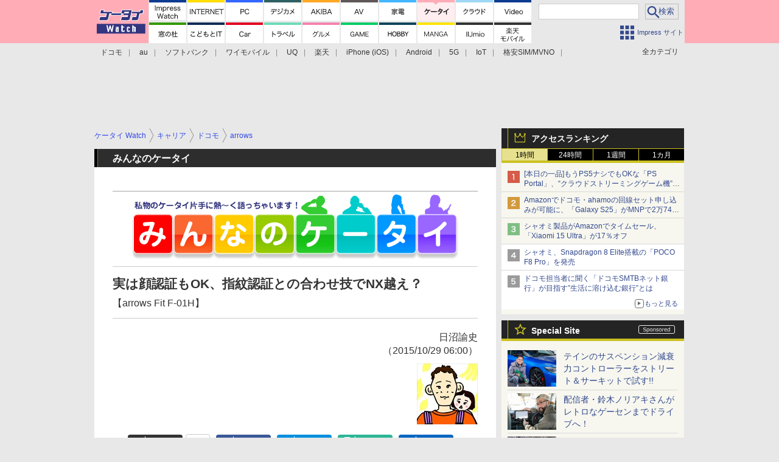

--- FILE ---
content_type: text/html; charset=utf-8
request_url: https://www.google.com/recaptcha/api2/aframe
body_size: 183
content:
<!DOCTYPE HTML><html><head><meta http-equiv="content-type" content="text/html; charset=UTF-8"></head><body><script nonce="yaVRRh16vV8gksM38FmLSw">/** Anti-fraud and anti-abuse applications only. See google.com/recaptcha */ try{var clients={'sodar':'https://pagead2.googlesyndication.com/pagead/sodar?'};window.addEventListener("message",function(a){try{if(a.source===window.parent){var b=JSON.parse(a.data);var c=clients[b['id']];if(c){var d=document.createElement('img');d.src=c+b['params']+'&rc='+(localStorage.getItem("rc::a")?sessionStorage.getItem("rc::b"):"");window.document.body.appendChild(d);sessionStorage.setItem("rc::e",parseInt(sessionStorage.getItem("rc::e")||0)+1);localStorage.setItem("rc::h",'1769071899857');}}}catch(b){}});window.parent.postMessage("_grecaptcha_ready", "*");}catch(b){}</script></body></html>

--- FILE ---
content_type: application/javascript; charset=utf-8
request_url: https://fundingchoicesmessages.google.com/f/AGSKWxWy0NSKI3J0fg2HCbLBfbclS4GvuGoBKouKZ5iyzLtXQGBTcClqzlS6dhBReCJAC97ru0qyRXzcPzb7zC0HK6UDTbNCRtCPQqdzmVhioxwM7YcacXz9_kL9hfq7ssCtJoaZoeKAtA==?fccs=W251bGwsbnVsbCxudWxsLG51bGwsbnVsbCxudWxsLFsxNzY5MDcxODk3LDU5NjAwMDAwMF0sbnVsbCxudWxsLG51bGwsW251bGwsWzcsNl0sbnVsbCxudWxsLG51bGwsbnVsbCxudWxsLG51bGwsbnVsbCxudWxsLG51bGwsMV0sImh0dHBzOi8vay10YWkud2F0Y2guaW1wcmVzcy5jby5qcC9kb2NzL2NvbHVtbi9taW5uYS83Mjc1MTYuaHRtbCIsbnVsbCxbWzgsIjlvRUJSLTVtcXFvIl0sWzksImVuLVVTIl0sWzE2LCJbMSwxLDFdIl0sWzE5LCIyIl0sWzE3LCJbMF0iXSxbMjQsIiJdLFsyOSwiZmFsc2UiXV1d
body_size: 119
content:
if (typeof __googlefc.fcKernelManager.run === 'function') {"use strict";this.default_ContributorServingResponseClientJs=this.default_ContributorServingResponseClientJs||{};(function(_){var window=this;
try{
var qp=function(a){this.A=_.t(a)};_.u(qp,_.J);var rp=function(a){this.A=_.t(a)};_.u(rp,_.J);rp.prototype.getWhitelistStatus=function(){return _.F(this,2)};var sp=function(a){this.A=_.t(a)};_.u(sp,_.J);var tp=_.ed(sp),up=function(a,b,c){this.B=a;this.j=_.A(b,qp,1);this.l=_.A(b,_.Pk,3);this.F=_.A(b,rp,4);a=this.B.location.hostname;this.D=_.Fg(this.j,2)&&_.O(this.j,2)!==""?_.O(this.j,2):a;a=new _.Qg(_.Qk(this.l));this.C=new _.dh(_.q.document,this.D,a);this.console=null;this.o=new _.mp(this.B,c,a)};
up.prototype.run=function(){if(_.O(this.j,3)){var a=this.C,b=_.O(this.j,3),c=_.fh(a),d=new _.Wg;b=_.hg(d,1,b);c=_.C(c,1,b);_.jh(a,c)}else _.gh(this.C,"FCNEC");_.op(this.o,_.A(this.l,_.De,1),this.l.getDefaultConsentRevocationText(),this.l.getDefaultConsentRevocationCloseText(),this.l.getDefaultConsentRevocationAttestationText(),this.D);_.pp(this.o,_.F(this.F,1),this.F.getWhitelistStatus());var e;a=(e=this.B.googlefc)==null?void 0:e.__executeManualDeployment;a!==void 0&&typeof a==="function"&&_.To(this.o.G,
"manualDeploymentApi")};var vp=function(){};vp.prototype.run=function(a,b,c){var d;return _.v(function(e){d=tp(b);(new up(a,d,c)).run();return e.return({})})};_.Tk(7,new vp);
}catch(e){_._DumpException(e)}
}).call(this,this.default_ContributorServingResponseClientJs);
// Google Inc.

//# sourceURL=/_/mss/boq-content-ads-contributor/_/js/k=boq-content-ads-contributor.ContributorServingResponseClientJs.en_US.9oEBR-5mqqo.es5.O/d=1/exm=ad_blocking_detection_executable,kernel_loader,loader_js_executable/ed=1/rs=AJlcJMwtVrnwsvCgvFVyuqXAo8GMo9641A/m=cookie_refresh_executable
__googlefc.fcKernelManager.run('\x5b\x5b\x5b7,\x22\x5b\x5bnull,\\\x22impress.co.jp\\\x22,\\\x22AKsRol9JJlHohaziOJYKvQvoZJPwAIcKLG5pAhOIrDYCX9xj7-2ghXqU2e4soXRfTn1Nla3S6PFBygokKPfWQ5O67VhAGd_wqx4nNzZgUKEkSWvmqAQ7wjYaf5u9XOKjUHhBKLpHuEkDPInZ0UYQvCBynY53wxw_gg\\\\u003d\\\\u003d\\\x22\x5d,null,\x5b\x5bnull,null,null,\\\x22https:\/\/fundingchoicesmessages.google.com\/f\/AGSKWxW3gLOytAEeEH2GG93p_qQ6_FIrkQlBrRMXCDZluhGYZiuFIKp82xTF1HyKNM58iULX1M3hte7zilYyU38E-7iAnlYBZAE23gJTKYMaJ078WJZnETYVhQ7BDAk8_LQXbbFS5qMPlw\\\\u003d\\\\u003d\\\x22\x5d,null,null,\x5bnull,null,null,\\\x22https:\/\/fundingchoicesmessages.google.com\/el\/AGSKWxV_V2mtHYGB3JJvhyGytN8K7v3eytWf6mQ9OEXFsv5bovVROG44L235ojA2YL7FZZSwGU3Vb36VsrOz5C8a2eUGA73qwpZgNf_44aRHYmsdrZCryONnKxrkVFyQkZqcDL9LaVqfNw\\\\u003d\\\\u003d\\\x22\x5d,null,\x5bnull,\x5b7,6\x5d,null,null,null,null,null,null,null,null,null,1\x5d\x5d,\x5b3,1\x5d\x5d\x22\x5d\x5d,\x5bnull,null,null,\x22https:\/\/fundingchoicesmessages.google.com\/f\/AGSKWxVsxDya8qWxZod5AUk2N6Gu9xe7IH8gad3UJM0DfeRg3ECVzz_pb6HapoyoS7It8JOs7tlIY7uh-jrfL3pqWtk9Ai4wz-6YyPy8pCxjYYiWWp5eyq8eYbVn2uzYXv0eBtzT6ODMpw\\u003d\\u003d\x22\x5d\x5d');}

--- FILE ---
content_type: image/svg+xml
request_url: https://k-tai.watch.impress.co.jp/img/watch/parts/icon/rank2.svg
body_size: 506
content:
<?xml version="1.0" encoding="UTF-8" standalone="no"?>
<svg id="svg-icon-rank2" xmlns="http://www.w3.org/2000/svg" xmlns:svg="http://www.w3.org/2000/svg" version="1.1" x="0px" y="0px" width="20px" height="20px" viewBox="0 0 20 20">
<g transform="translate(-10.000000, -2304.000000),translate(0.000000, 2248.000000),translate(10.000000, 55.915000),translate(0.000000, 0.000000)">
<rect fill="#d29a3d" x="0" y="0.085" width="20" height="20"/>
<path fill="#fff" d="M11.452,14.921 C12.22,14.921 12.7,14.945 13.264,14.993 L13.264,13.409 C12.868,13.469 12.268,13.505 11.512,13.505 L8.152,13.505 C8.332,13.049 8.476,12.809 8.836,12.425 C9.136,12.101 9.736,11.597 10.264,11.225 C11.824,10.157 11.944,10.061 12.28,9.749 C12.868,9.197 13.132,8.621 13.132,7.829 C13.132,6.185 11.836,5.177 9.736,5.177 C8.536,5.177 7.588,5.549 6.988,6.245 C6.544,6.761 6.328,7.253 6.16,8.165 L7.876,8.369 C7.96,7.817 8.044,7.553 8.248,7.265 C8.548,6.797 9.076,6.557 9.772,6.557 C10.792,6.557 11.428,7.061 11.428,7.877 C11.428,8.489 11.092,8.885 9.988,9.641 C8.788,10.445 8.428,10.721 8.008,11.093 C7.228,11.801 6.688,12.569 6.364,13.445 C6.208,13.877 6.124,14.297 6.052,14.981 C6.472,14.933 6.664,14.921 7.6,14.921 L11.452,14.921 Z"/>
</g>
</svg>


--- FILE ---
content_type: text/javascript
request_url: https://rumcdn.geoedge.be/73a9870c-4ca2-4a34-a1a6-376ab3858cb8/grumi.js
body_size: 102932
content:
var grumiInstance = window.grumiInstance || { q: [] };
(function createInstance (window, document, options = { shouldPostponeSample: false }) {
	!function r(i,o,a){function s(n,e){if(!o[n]){if(!i[n]){var t="function"==typeof require&&require;if(!e&&t)return t(n,!0);if(c)return c(n,!0);throw new Error("Cannot find module '"+n+"'")}e=o[n]={exports:{}};i[n][0].call(e.exports,function(e){var t=i[n][1][e];return s(t||e)},e,e.exports,r,i,o,a)}return o[n].exports}for(var c="function"==typeof require&&require,e=0;e<a.length;e++)s(a[e]);return s}({1:[function(e,t,n){var r=e("./config.js"),i=e("./utils.js");t.exports={didAmazonWin:function(e){var t=e.meta&&e.meta.adv,n=e.preWinningAmazonBid;return n&&(t=t,!i.isEmptyObj(r.amazonAdvIds)&&r.amazonAdvIds[t]||(t=e.tag,e=n.amzniid,t.includes("apstag.renderImp(")&&t.includes(e)))},setAmazonParametersToSession:function(e){var t=e.preWinningAmazonBid;e.pbAdId=void 0,e.hbCid=t.crid||"N/A",e.pbBidder=t.amznp,e.hbCpm=t.amznbid,e.hbVendor="A9",e.hbTag=!0}}},{"./config.js":5,"./utils.js":24}],2:[function(e,t,n){var l=e("./session"),r=e("./urlParser.js"),m=e("./utils.js"),i=e("./domUtils.js").isIframe,f=e("./htmlParser.js"),g=e("./blackList").match,h=e("./ajax.js").sendEvent,o=".amazon-adsystem.com",a="/dtb/admi",s="googleads.g.doubleclick.net",e="/pagead/",c=["/pagead/adfetch",e+"ads"],d=/<iframe[^>]*src=['"]https*:\/\/ads.\w+.criteo.com\/delivery\/r\/.+<\/iframe>/g,u={};var p={adsense:{type:"jsonp",callbackName:"a"+ +new Date,getJsUrl:function(e,t){return e.replace("output=html","output=json_html")+"&callback="+t},getHtml:function(e){e=e[m.keys(e)[0]];return e&&e._html_},shouldRender:function(e){var e=e[m.keys(e)[0]],t=e&&e._html_,n=e&&e._snippet_,e=e&&e._empty_;return n&&t||e&&t}},amazon:{type:"jsonp",callbackName:"apstag.renderImp",getJsUrl:function(e){return e.replace("/admi?","/admj?").replace("&ep=%7B%22ce%22%3A%221%22%7D","")},getHtml:function(e){return e.html},shouldRender:function(e){return e.html}},criteo:{type:"js",getJsHtml:function(e){var t,n=e.match(d);return n&&(t=(t=n[0].replace(/iframe/g,"script")).replace(/afr.php|display.aspx/g,"ajs.php")),e.replace(d,t)},shouldRender:function(e){return"loading"===e.readyState}}};function y(e){var t,n=e.url,e=e.html;return n&&((n=r.parse(n)).hostname===s&&-1<c.indexOf(n.pathname)&&(t="adsense"),-1<n.hostname.indexOf(o))&&-1<n.pathname.indexOf(a)&&(t="amazon"),(t=e&&e.match(d)?"criteo":t)||!1}function v(r,i,o,a){e=i,t=o;var e,t,n,s=function(){e.src=t,h({type:"adfetch-error",meta:JSON.stringify(l.meta)})},c=window,d=r.callbackName,u=function(e){var t,n=r.getHtml(e),e=(l.bustedUrl=o,l.bustedTag=n,r.shouldRender(e));t=n,(t=f.parse(t))&&t.querySelectorAll&&(t=m.map(t.querySelectorAll("[src], [href]"),function(e){return e.src||e.href}),m.find(t,function(e){return g(e).match}))&&h({type:"adfetch",meta:JSON.stringify(l.meta)}),!a(n)&&e?(t=n,"srcdoc"in(e=i)?e.srcdoc=t:((e=e.contentWindow.document).open(),e.write(t),e.close())):s()};for(d=d.split("."),n=0;n<d.length-1;n++)c[d[n]]={},c=c[d[n]];c[d[n]]=u;var u=r.getJsUrl(o,r.callbackName),p=document.createElement("script");p.src=u,p.onerror=s,p.onload=function(){h({type:"adfetch-loaded",meta:JSON.stringify(l.meta)})},document.scripts[0].parentNode.insertBefore(p,null)}t.exports={shouldBust:function(e){var t,n=e.iframe,r=e.url,e=e.html,r=(r&&n&&(t=i(n)&&!u[n.id]&&y({url:r}),u[n.id]=!0),y({html:e}));return t||r},bust:function(e){var t=e.iframe,n=e.url,r=e.html,i=e.doc,o=e.inspectHtml;return"jsonp"===(e=p[y(e)]).type?v(e,t,n,o):"js"===e.type?(t=i,n=r,i=(o=e).getJsHtml(n),l.bustedTag=n,!!o.shouldRender(t)&&(t.write(i),!0)):void 0},checkAndBustFriendlyAmazonFrame:function(e,t){(e=e.defaultView&&e.defaultView.frameElement&&e.defaultView.frameElement.id)&&e.startsWith("apstag")&&(l.bustedTag=t)}}},{"./ajax.js":3,"./blackList":4,"./domUtils.js":8,"./htmlParser.js":13,"./session":21,"./urlParser.js":23,"./utils.js":24}],3:[function(e,t,n){var i=e("./utils.js"),o=e("./config.js"),r=e("./session.js"),a=e("./domUtils.js"),s=e("./jsUtils.js"),c=e("./methodCombinators.js").before,d=e("./tagSelector.js").getTag,u=e("./constants.js"),e=e("./natives.js"),p=e.fetch,l=e.XMLHttpRequest,m=e.Request,f=e.TextEncoder,g=e.postMessage,h=[];function y(e,t){e(t)}function v(t=null){i.forEach(h,function(e){y(e,t)}),h.push=y}function b(e){return e.key=r.key,e.imp=e.imp||r.imp,e.c_ver=o.c_ver,e.w_ver=r.wver,e.w_type=r.wtype,e.b_ver=o.b_ver,e.ver=o.ver,e.loc=location.href,e.ref=document.referrer,e.sp=r.sp||"dfp",e.cust_imp=r.cust_imp,e.cust1=r.meta.cust1,e.cust2=r.meta.cust2,e.cust3=r.meta.cust3,e.caid=r.meta.caid,e.scriptId=r.scriptId,e.crossOrigin=!a.isSameOriginWin(top),e.debug=r.debug,"dfp"===r.sp&&(e.qid=r.meta.qid),e.cdn=o.cdn||void 0,o.accountType!==u.NET&&(e.cid=r.meta&&r.meta.cr||123456,e.li=r.meta.li,e.ord=r.meta.ord,e.ygIds=r.meta.ygIds),e.at=o.accountType.charAt(0),r.hbTag&&(e.hbTag=!0,e.hbVendor=r.hbVendor,e.hbCid=r.hbCid,e.hbAdId=r.pbAdId,e.hbBidder=r.pbBidder,e.hbCpm=r.hbCpm,e.hbCurrency=r.hbCurrency),"boolean"==typeof r.meta.isAfc&&(e.isAfc=r.meta.isAfc,e.isAmp=r.meta.isAmp),r.meta.hasOwnProperty("isEBDA")&&"%"!==r.meta.isEBDA.charAt(0)&&(e.isEBDA=r.meta.isEBDA),r.pimp&&"%_pimp%"!==r.pimp&&(e.pimp=r.pimp),void 0!==r.pl&&(e.preloaded=r.pl),e.site=r.site||a.getTopHostname(),e.site&&-1<e.site.indexOf("safeframe.googlesyndication.com")&&(e.site="safeframe.googlesyndication.com"),e.isc=r.isc,r.adt&&(e.adt=r.adt),r.isCXM&&(e.isCXM=!0),e.ts=+new Date,e.bdTs=o.bdTs,e}function w(t,n){var r=[],e=i.keys(t);return void 0===n&&(n={},i.forEach(e,function(e){void 0!==t[e]&&void 0===n[e]&&r.push(e+"="+encodeURIComponent(t[e]))})),r.join("&")}function E(e){e=i.removeCaspr(e),e=r.doubleWrapperInfo.isDoubleWrapper?i.removeWrapperXMP(e):e;return e=4e5<e.length?e.slice(0,4e5):e}function j(t){return function(){var e=arguments[0];return e.html&&(e.html=E(e.html)),e.tag&&(e.tag=E(e.tag)),t.apply(this,arguments)}}e=c(function(e){var t;e.hasOwnProperty("byRate")&&!e.byRate||(t=a.getAllUrlsFromAllWindows(),"sample"!==e.r&&"sample"!==e.bdmn&&t.push(e.r),e[r.isPAPI&&"imaj"!==r.sp?"vast_content":"tag"]=d(),e.urls=JSON.stringify(t),e.hc=r.hc,e.vastUrls=JSON.stringify(r.vastUrls),delete e.byRate)}),c=c(function(e){e.meta=JSON.stringify(r.meta),e.client_size=r.client_size});function O(e,t){var n=new l;n.open("POST",e),n.setRequestHeader("Content-type","application/x-www-form-urlencoded"),n.send(w(t))}function A(t,e){return o=e,new Promise(function(t,e){var n=(new f).encode(w(o)),r=new CompressionStream("gzip"),i=r.writable.getWriter();i.write(n),i.close(),new Response(r.readable).arrayBuffer().then(function(e){t(e)}).catch(e)}).then(function(e){e=new m(t,{method:"POST",body:e,mode:"no-cors",headers:{"Content-type":"application/x-www-form-urlencoded","Accept-Language":"gzip"}});p(e)});var o}function T(e,t){p&&window.CompressionStream?A(e,t).catch(function(){O(e,t)}):O(e,t)}function _(e,t){r.hasFrameApi&&!r.frameApi?g.call(r.targetWindow,{key:r.key,request:{url:e,data:t}},"*"):T(e,t)}r.frameApi&&r.targetWindow.addEventListener("message",function(e){var t=e.data;t.key===r.key&&t.request&&(T((t=t.request).url,t.data),e.stopImmediatePropagation())});var I,x={};function k(r){return function(n){h.push(function(e){if(e&&e(n),n=b(n),-1!==r.indexOf(o.reportEndpoint,r.length-o.reportEndpoint.length)){var t=r+w(n,{r:!0,html:!0,ts:!0});if(!0===x[t]&&!(n.rbu||n.is||3===n.rdType||n.et))return}x[t]=!0,_(r,n)})}}let S="https:",C=S+o.apiUrl+o.reportEndpoint;t.exports={sendInit:s.once(c(k(S+o.apiUrl+o.initEndpoint))),sendReport:e(j(k(S+o.apiUrl+o.reportEndpoint))),sendError:k(S+o.apiUrl+o.errEndpoint),sendDebug:k(S+o.apiUrl+o.dbgEndpoint),sendStats:k(S+o.apiUrl+(o.statsEndpoint||"stats")),sendEvent:(I=k(S+o.apiUrl+o.evEndpoint),function(e,t){var n=o.rates||{default:.004},t=t||n[e.type]||n.default;Math.random()<=t&&I(e)}),buildRbuReport:e(j(b)),sendRbuReport:_,processQueue:v,processQueueAndResetState:function(){h.push!==y&&v(),h=[]},setReportsEndPointAsFinished:function(){x[C]=!0},setReportsEndPointAsCleared:function(){delete x[C]}}},{"./config.js":5,"./constants.js":6,"./domUtils.js":8,"./jsUtils.js":14,"./methodCombinators.js":16,"./natives.js":17,"./session.js":21,"./tagSelector.js":22,"./utils.js":24}],4:[function(e,t,n){var d=e("./utils.js"),r=e("./config.js"),u=e("./urlParser.js"),i=r.domains,o=r.clkDomains,e=r.bidders,a=r.patterns.wildcards;var s,p={match:!1};function l(e,t,n){return{match:!0,bdmn:e,ver:t,bcid:n}}function m(e){return e.split("").reverse().join("")}function f(n,e){var t,r;return-1<e.indexOf("*")?(t=e.split("*"),r=-1,d.every(t,function(e){var e=n.indexOf(e,r+1),t=r<e;return r=e,t})):-1<n.indexOf(e)}function g(e,t,n){return d.find(e,t)||d.find(e,n)}function h(e){return e&&"1"===e.charAt(0)}function c(c){return function(e){var n,r,i,e=u.parse(e),t=e&&e.hostname,o=e&&[e.pathname,e.search,e.hash].join("");if(t){t=[t].concat((e=(e=t).split("."),d.fluent(e).map(function(e,t,n){return n.shift(),n.join(".")}).val())),e=d.map(t,m),t=d.filter(e,function(e){return void 0!==c[e]});if(t&&t.length){if(e=d.find(t,function(e){return"string"==typeof c[e]}))return l(m(e),c[e]);var a=d.filter(t,function(e){return"object"==typeof c[e]}),s=d.map(a,function(e){return c[e]}),e=d.find(s,function(t,e){return r=g(d.keys(t),function(e){return f(o,e)&&h(t[e])},function(e){return f(o,e)}),n=m(a[e]),""===r&&(e=s[e],i=l(n,e[r])),r});if(e)return l(n,e[r],r);if(i)return i}}return p}}function y(e){e=e.substring(2).split("$");return d.map(e,function(e){return e.split(":")[0]})}t.exports={match:function(e,t){var n=c(i);return t&&"IFRAME"===t.toUpperCase()&&(t=c(o)(e)).match?(t.rdType=2,t):n(e)},matchHB:(s=c(e),function(e){var e=e.split(":"),t=e[0],e=e[1],e="https://"+m(t+".com")+"/"+e,e=s(e);return e.match&&(e.bdmn=t),e}),matchAgainst:c,matchPattern:function(t){var e=g(d.keys(a),function(e){return f(t,e)&&h(a[e])},function(e){return f(t,e)});return e?l("pattern",a[e],e):p},isBlocking:h,getTriggerTypes:y,removeTriggerType:function(e,t){var n,r=(i=y(e.ver)).includes(t),i=1<i.length;return r?i?(e.ver=(n=t,(r=e.ver).length<2||"0"!==r[0]&&"1"!==r[0]||"#"!==r[1]||(i=r.substring(0,2),1===(t=r.substring(2).split("$")).length)?r:0===(r=t.filter(function(e){var t=e.indexOf(":");return-1===t||e.substring(0,t)!==n})).length?i.slice(0,-1):i+r.join("$")),e):p:e}}},{"./config.js":5,"./urlParser.js":23,"./utils.js":24}],5:[function(e,t,n){t.exports={"ver":"0.1","b_ver":"0.5.480","blocking":true,"rbu":0,"silentRbu":0,"signableHosts":[],"onRbu":1,"samplePercent":0,"debug":true,"accountType":"publisher","impSampleRate":0.006,"statRate":0.05,"apiUrl":"//gw.geoedge.be/api/","initEndpoint":"init","reportEndpoint":"report","statsEndpoint":"stats","errEndpoint":"error","dbgEndpoint":"debug","evEndpoint":"event","filteredAdvertisersEndpoint":"v1/config/filtered-advertisers","rdrBlock":true,"ipUrl":"//rumcdn.geoedge.be/grumi-ip.js","altTags":[],"hostFilter":[],"maxHtmlSize":0.4,"reporting":true,"advs":{},"creativeWhitelist":{},"heavyAd":false,"cdn":"cloudfront","domains":{"moc.noisufsbup-sda.b-rekcart":"1#1:64623","moc.dnmbs.ue.bi":"1#1:64623","moc.deloac":"1#1:64623","ten.tnorfduolc.5w8s2qxrbvwy1d":"1#1:64623","moc.sgtvo.ndc":"1#1:64623","moc.3alp.ndc":"1#1:64623","moc.sdaderk":"1#1:64623","moc.0101rolocotohp":"1#1:64623","moc.xmznel.2s":"1#1:64623","moc.ytirucesllawrebycym":"1#1:64623","kni.hcetgniruces":"1#1:64623","ten.swodniw.eroc.bolb.aqxkrcekhjzaobziqlmp9204":"1#1:64623","pot.lzvdpbkdbyofje":"1#1:64623","ni.oc.kcilctobor.gmgh3837ccbuhoqrno5d":"1#1:64623","moc.ybraen-slrig.www":"1#1:64623","orp.sarapnetta":"1#1:64623","tser.lepmilirk":"1#1:64623","kcilc.tuanobyc":"1#1:64623","pot.yppotdiulftug":"1#1:64623","ppa.yfilten.4b7ff29a-85703102106202-taigalp-eralfduolc":"1#1:64623","ppa.yfilten.662f1ca2-80156102106202-taigalp-eralfduolc":"1#1:64623","gro.reggolbi.oneeuq":"1#1:64623","ten.swodniw.eroc.bolb.dsfbdskjfbkdsjbkfsds":"1#1:64623","ten.swodniw.eroc.bew.31z.4t8n1m9q":"1#1:64623","moc.spotelasalogel.www":"1#1:64623","kcilc.eunonetot":"1#1:64623","kcilc.eemitovon":"1#1:64623","oi.krtt.yj8xd":"1#1:64623","moc.ppaukoreh.6cee4bf34309-osnsoi":"1#1:64623","orp.repusingoc":"1#1:64623","tser.nigaplilag":"1#1:64623","moc.sbalshtlaeh":"1#1:64623","em.gssm.ytisrevniiugnidart":"1#1:64623","moc.ovivtcerid.www":"1#1:64623","etis.aiv-xyz":"1#1:64623","etis.daertrac":"1#1:64623","erots.sucofmlac":"1#1:64623","moc.ppaukoreh.77618feaeb31-seton-knillaem":"1#1:64623","ed.regnylreg":"1#1:64623","orp.artnelez":"1#1:64623","orp.aviresnit":"1#1:64623","ppa.naecolatigidno.cx54b-2-ppa-nwarp-gnik":"1#1:64623","gro.taerg-si.airolf":"1#1:64623","oi.bew24.hainmo":"1#1:64623","sotua.sciluardyhnotsiptipkcocekarb.www":"1#1:64623","ppa.naecolatigidno.j3kko-6000soi-elppa":"1#1:64623","gro.uoysekil.hainmo":"1#1:64623","moc.sbuhfeirbswen":"1#1:64623","uoyc.22swenyraunaj":"1#1:64623","enilno.lloryrubmrof":"1#1:64623","ten.swodniw.eroc.bew.31z.allebnves":"1#1:64623","moc.enilnotsurtevol.swen":"1#1:64623","tser.dnihsoncyp":"1#1:64623","moc.reenoipetinu":"1#1:64623","etis.esyenruojhtlaeh.www":"1#1:64623","moc.noisivprahsyrt.www":"1#1:64623","moc.tellaw-noznif":"1#1:64623","moc.etinuworg":"1#1:64623","kcilc.tsacobor":"1#1:64623","kni.namgdag":"1#1:64623","evil.kuytirucestroppuscp":"1#1:64623","moc.rednerno.putesseayraunajym":"1#1:64623","orp.essidirdec":"1#1:64623","em.gssm.a8sbx":"1#1:64623","em.gssm.8yn7g":"1#1:64623","moc.avrueop.pl":"1#1:64623","moc.potbuhrevocsid":"1#1:64623","enilno.yromemtaerg":"1#1:64623","etis.ssenllewerocemirp":"1#1:64623","moc.ediugxepaytilativ":"1#1:64623","moc.yhpargotohpllurkkcin":"1#1:64623","oi.bew24.oirepo":"1#1:64623","ppa.yfilten.83701637-45401102106202-taigalp-eralfduolc":"1#1:64623","moc.hsifratstnelis":"1#1:64623","ppa.yfilten.ebdc75f9-01801102106202-taigalp-eralfduolc":"1#1:64623","ppa.yfilten.ea87841c-83011102106202-taigalp-eralfduolc":"1#1:64623","moc.ycnegaoidemodnal":"1#1:64623","moc.spityliadyhtlaeh.slaed":"1#1:64623","moc.aicetnas.sofni":"1#1:64623","moc.wonssdnertefiltrams":"1#1:64623","ppa.naecolatigidno.x3ul4-ppa-krahs":"1#1:64623","zyx.ggototinuj":"1#1:64623","enilno.tebxx33.ppapu":"1#1:64623","ppa.yfilten.f662769b-65704102106202-taigalp-eralfduolc":"1#1:64623","ppa.yfilten.1a05a321-94804102106202-taigalp-eralfduolc":"1#1:64623","moc.ppaukoreh.aea6459eed0d-sepicer-enignekooc":"1#1:64623","moc.duolcsdnertefiltrams":"1#1:64623","moc.stcudorpelbadnert":"1#1:64623","moc.noitaivaralagnim":"1#1:64623","moc.ppaukoreh.bf657c9f3ae5-buhqitrops":"1#1:64623","moc.ppaukoreh.a8c10679f4a5-regnilsrovalferehw":"1#1:64623","ten.swodniw.eroc.bew.31z.4t9n7x2m":"1#1:64623","pot.vg17n1zr":"1#1:64623","ppa.naecolatigidno.8d8oo-2-ppa-nihcru":"1#1:64623","moc.secapsnaecolatigid.ndc.1pgs.11b4a7232638ab6f-od":"1#1:64623","orp.lacirtasid":"1#1:64623","rb.moc.rotagtsohetisuem.3461580.0000215948671ejoheduasatsiver":"1#1:64623","orp.fortafoerp":"1#1:64623","tser.neruflaevu":"1#1:64623","sbs.ekarolusuggokux":"1#1:64623","orp.imina-77ecnanif":"1#1:64623","orp.noivaro":"1#1:64623","aidem.bnrohlatr":"1#1:64623","moc.alledcca":"1#1:64623","etis.esyenruojhtlaeh":"1#1:64623","pohs.lanonoihsaf":"1#1:64623","pohs.tdtnlo":"1#1:64623","pot.qcfyrr":"1#1:64623","moc.ezauw.airolf":"1#1:64623","ppa.yfilten.d005f449-24901112106202-taigalp-eralfduolc":"1#1:64623","ppa.yfilten.4000fd5d-73011112106202-taigalp-eralfduolc":"1#1:64623","pleh.suahotcod":"1#1:64623","eno.ukarelesqbb":"1#1:64623","ten.swodniw.eroc.bew.31z.yradnoces-6110123033e3033e3033e":"1#1:64623","ppa.yfilten.066a1c15-44536112106202-taigalp-eralfduolc":"1#1:64623","orp.ihsucartep":"1#1:64623","moc.4uh-aeslayor.yalp":"1#1:64623","moc.88tgniq":"1#1:64623","enilno.kcehc-cp-1bom":"1#1:64623","tser.artircasni":"1#1:64623","zyx.vdaelacs.rkcrt":"1#1:64623","moc.sgtke.ndc":"1#1:64623","moc.kbuctkba":"1#1:64623","moc.ndcsca":"1#1:64623","moc.xdanoev.20-xda":"1#1:64623","moc.yy2ka.ndc":"1#1:64623","eniw.tropbewlausac":"1#1:64623","moc.gnifrus-tsaf":"1#1:64623","zyx.niamodniw":"1#1:64623","zib.tegratda.btr.dibver":"1#1:64623","moc.sgtvo":"1#1:64623","cc.lllla4nuf.yalp":"1#1:64623","moc.daeha-tseb":"1#1:64623","au.777":"1#1:64623","moc.ba-zc-ts":"1#1:64623","zyx.yrekkac":"1#1:64623","enilno.balavonyromem":"1#1:64623","ppa.naecolatigidno.x6n79-ppa-hsifnoil":"1#1:64623","kcilc.kieria":"1#1:64623","semoh.cbahtlaeh":"1#1:64623","rf.lerutanuaeivlys":"1#1:64623","tser.renroronba":"1#1:64623","tser.arposognic":"1#1:64623","ofni.roselc":"1#1:64623","nuf.srealknahalewk":"1#1:64623","moc.lujarlatahis":"1#1:64623","pohs.ecnereferbewdetavele":"1#1:64623","moc.ppaukoreh.58ba03272c2a-kcabemetib":"1#1:64623","pohs.ozbru":"1#1:64623","moc.ppaukoreh.8c551d99b3c1-sepicer-renroclaem":"1#1:64623","ten.swodniw.eroc.bew.91z.1yiirgnal":"1#1:64623","tif.moolbtekcor.045y2":"1#1:64623","moc.kcilckcbrot":"1#1:64623","ten.ozooo":"1#1:64623","moc.etnegruofni":"1#1:64623","gro.draob-ym.nocmeg":"1#1:64623","moc.drenleeh":"1#1:64623","moc.kmoykotgnikoob":"1#1:64623","moc.irtrevnoc.ssentifefilnemow":"1#1:64623","enilno.raewklisnabru":"1#1:64623","enilno.xulfarret":"1#1:64623","etis.lrvt":"1#1:64623","etis.ybbucyalp":"1#1:64623","etis.elxarac":"1#1:64623","etisbew.eractifirep":"1#1:64623","sbs.oitnaleryp":"1#1:64623","evil.teydekooctonmi":"1#1:64623","sbs.elozjoribkayah":"1#1:64623","moc.ppaukoreh.ad54dbe99f0c-sepicer-noisivlaem":"1#1:64623","retnec.tafneodoov":"1#1:64623","moc.aryimartsoneqlah":"1#1:64623","retnec.etnoccarts":"1#1:64623","sbs.eyijemozler":"1#1:64623","ppa.yfilten.ed68a304-41940112106202-taigalp-eralfduolc":"1#1:64623","ppa.naecolatigidno.au6jw-ppa-daehremmah":"1#1:64623","ten.hlatot.hainmo":"1#1:64623","enilno.yxingoc":"1#1:64623","etis.nortuennooffub":"1#1:64623","ppa.naecolatigidno.otfo6-ppa-supotco":"1#1:64623","ten.swodniw.eroc.bew.92z.secivresoioeskrowten":"1#1:64623","zyx.sihtkcartstel":"1#1:64623","moc.bydvq.htlaeh":"1#1:64623","ten.swodniw.eroc.bew.31z.ww30naj12":"1#1:64623","uci.loreneg":"1#1:64623","wp.yartnadrev.rp":"1#1:64623","moc.lanruojssenlleweroc.satinretea":"1#1:64623","moc.balyenruojssenllew.llew":"1#1:64623","gro.enilnoweivnepo":"1#1:64623","moc.gnuztutsretnuelleiznanif":"1#1:64623","ppa.yfilten.3e735b52-25401102106202-taigalp-eralfduolc":"1#1:64623","ppa.yfilten.5afbdc93-51601102106202-taigalp-eralfduolc":"1#1:64623","ppa.yfilten.11cfe430-83501102106202-taigalp-eralfduolc":"1#1:64623","ppa.yfilten.bfbb7d7a-44701102106202-taigalp-eralfduolc":"1#1:64623","ppa.yfilten.5ced7d8c-73111102106202-taigalp-eralfduolc":"1#1:64623","ppa.yfilten.a07befd1-32211102106202-taigalp-eralfduolc":"1#1:64623","moc.3egapbalrednalym.niamornnifgad":"1#1:64623","golb.ilpohs":"1#1:64623","enilno.teefretteb":"1#1:64623","tif.yddadruoysohw":"1#1:64623","moc.yadotsgnivaserutuf":"1#1:64623","moc.goccnar":"1#1:64623","ofni.fsmr.ssupairp":"1#1:64623","moc.spitnoitcetorpecived.71":"1#1:64623","moc.niwniwtabo":"1#1:64623","orp.tebxx22.ppau":"1#1:64623","moc.orpodnofacirema":"1#1:64623","ppa.yfilten.d2c88387-55904102106202-taigalp-eralfduolc":"1#1:64623","moc.gnirpssdnertefiltrams":"1#1:64623","pohs.onihsay":"1#1:64623","moc.skrowavonarim":"1#1:64623","moc.ppaukoreh.7a6899392fa0-06387-flehs-gniliob":"1#1:64623","ten.swodniw.eroc.bolb.hqlpeopyvklnzeyedriy2105":"1#1:64623","ofni.ytnuobehterahs":"1#1:64623","sbs.sx37fk":"1#1:64623","tser.locnicossa":"1#1:64623","retnec.eotofumklub":"1#1:64623","etis.edirtsvan":"1#1:64623","moc.xelavavnoxew":"1#1:64623","moc.kilcaed":"1#1:64623","tseuq.tluavkcots":"1#1:64623","moc.ppaukoreh.b8128478f0f6-ediug-noisivrovalf":"1#1:64623","moc.ppaukoreh.4e72d8a6944f-86109-nwad-gnirumrum":"1#1:64623","ppa.naecolatigidno.nuwja-ppa-laroc":"1#1:64623","moc.95rtsadak":"1#1:64623","moc.ppaukoreh.c10b8b5cf78b-seton-enilepicer":"1#1:64623","moc.uroferacotua.og":"1#1:64623","erots.pohsraey24yppah":"1#1:64623","moc.ppaukoreh.4299d0ce7dfa-buhovitnev":"1#1:64623","evil.sllawnajortitna":"1#1:64623","moc.hsilbupdagnitekram":"1#1:64623","ten.dferuza.10z.metg5hyevhdfuead-yrc":"1#1:64623","pot.idwrbbypgw":"1#1:64623","pot.uehcetretni":"1#1:64623","pot.707185-etilx1":"1#1:64623","moc.dib-yoj.ed-pmi-vda":"1#1:64623","moc.a1sm.ndc":"1#1:64623","moc.doowdhgjz.sj":"1#1:64623","ten.etaberteg.c8ix4":"1#1:64623","oi.citamdib.711sda":"1#1:64623","moc.qqniamodniamod":"1#1:64623","moc.lairteerflla.2v":"1#1:64623","moc.ridergnorts":"1#1:64623","zyx.daibompxe":"1#1:64623","moc.krowten-xulfneddih":"1#1:64623","ten.hcetiaor.gnikcart":"1#1:64623","ten.tnorfduolc.a7ftfuq9zux42d":"1#1:64623","emem.allizda":"1#1:64623","kcilc.npv-tcennoc":"1#1:64623","ten.swodniw.eroc.bew.91z.11yialjakyh":"1#1:64623","ten.sppacitatseruza.4.01f7c12e0-hcaeb-ylloj":"1#1:64623","moc.ppaukoreh.fd8d7eec3c28-nedragtsentnalp":"1#1:64623","moc.eugonniboereitrop":"1#1:64623","pohs.onudnert":"1#1:64623","pot.mtmnzhvgqi":"1#1:64623","yadot.iyuxejbtoh":"1#1:64623","ur.sneporetne":"1#1:64623","ofni.enidekatenac":"1#1:64623","ten.swodniw.eroc.bew.31z.fblin1sbblzcsj121egassem":"1#1:64623","zib.sthgisni-tekram":"1#1:64623","tser.ocremartlu":"1#1:64623","moc.niwdtapmeteiluj":"1#1:64623","moc.llabpordenozg.yalp":"1#1:64623","orp.7x7gp.ppa":"1#1:64623","ppa.yfilten.7f11c2be-70743102106202-taigalp-eralfduolc":"1#1:64623","moc.ranom-hsac":"1#1:64623","moc.ppaukoreh.636c9eb20d07-ncbvsjpsoi":"1#1:64623","moc.ppaukoreh.20c85d881853-fejinjksoi":"1#1:64623","sotua.trams-reffolaiceps-ecnahc-gnivig.www":"1#1:64623","niw.r15ocnip":"1#1:64623","moc.secapsnaecolatigid.ndc.3cyn.3bd40c8413c0c7db-od":"1#1:64623","enilno.otaros":"1#1:64623","moc.ppaukoreh.c222908d724f-seton-eslupepicer":"1#1:64623","ppa.lecrev.300iton-soi-elppa":"1#1:64623","tser.ullosneirt":"1#1:64623","enilno.ronixaluqrev":"1#1:64623","etis.sleehwevird":"1#1:64623","etis.xtfihsrac":"1#1:64623","moc.skrowesuohleehw":"1#1:64623","orp.denonipsnu":"1#1:64623","evil.edyadotstcetorpcp":"1#1:64623","etisbew.taerutanyeh":"1#1:64623","ppa.naecolatigidno.j5e8w-krowtra":"1#1:64623","retnec.cudbaorgid":"1#1:64623","ppa.naecolatigidno.mt5xf-ppa-surlaw":"1#1:64623","retnec.nuderartse":"1#1:64623","ten.etis-taerg.airolf":"1#1:64623","evil.icjdherp":"1#1:64623","ofni.tiewah":"1#1:64623","evil.noitcetorpbewwenercp":"1#1:64623","enilno.wenerhtlaeh":"1#1:64623","ten.swodniw.eroc.bew.31z.3210123033e3033e3033e":"1#1:64623","etis.reasmerit.www":"1#1:64623","evil.kuderucessdnefedcp":"1#1:64623","ten.dleifhtuosstsitned.www":"1#1:64623","moc.ppaukoreh.b76536794499-balpoolyraniluc":"1#1:64623","ten.swodniw.eroc.bew.31z.4310123033e3033e3033e":"1#1:64623","moc.sdnarberkukpa":"1#1:64623","moc.yliadssenllewsu":"1#1:64623","moc.sbuhfeirbswen.apl":"1#1:64623","orp.ofnilifnog":"1#1:64623","tser.irulplevon":"1#1:64623","moc.ubejasiben":"1#1:64623","moc.ipsoog":"1#1:64623","moc.reffoteg2zc.og":"1#1:64623","ni.oc.yfirevnamuh.gm6rte37ccbuh0abln5d":"1#1:64623","moc.balhctilgarret.kcart":"1#1:64623","etis.wolfefil":"1#1:64623","etis.xevartun":"1#1:64623","ppa.yfilten.f52bc0e9-91040102106202-taigalp-eralfduolc":"1#1:64623","ppa.yfilten.ef31234f-24401102106202-taigalp-eralfduolc":"1#1:64623","oi.bew24.oibdem":"1#1:64623","ppa.yfilten.7f9debb4-60501102106202-taigalp-eralfduolc":"1#1:64623","ppa.yfilten.f43f5e1c-53501102106202-taigalp-eralfduolc":"1#1:64623","ppa.yfilten.e6efe4f3-83011102106202-taigalp-eralfduolc":"1#1:64623","ppa.yfilten.2f7a5f1e-20111102106202-taigalp-eralfduolc":"1#1:64623","ppa.yfilten.e1edf6b7-60211102106202-taigalp-eralfduolc":"1#1:64623","moc.esiarehtfotra":"1#1:64623","kcilc.reswoh":"1#1:64623","moc.yrotsnamowssenlew.xm-3ivartlu":"1#1:64623","moc.aciremayliadndnert.02":"1#1:64623","moc.dtapmexhd":"1#1:64623","pot.enxpaq96.ppa":"1#1:64623","ssenisub.elytsefilytivegnol.5p":"1#1:64623","bulc.weiverhtlaeh":"1#1:64623","ten.swodniw.eroc.bolb.9194loopagem":"1#1:64623","moc.orpsdnertefiltrams":"1#1:64623","moc.ppaukoreh.2e6e1a807c32-seton-nigiroetsat":"1#1:64623","moc.lemmihwerdna":"1#1:64623","etis.tfela-solcyc-llip":"1#1:64623","moc.dnamedniwoneranem":"1#1:64623","ten.swodniw.eroc.bew.31z.1q8t7p4n":"1#1:64623","ni.oc.kcilctobor.g5b34f37ccbuh0cgsn5d":"1#1:64623","wp.egdirbnioc.ed":"1#1:64623","moc.nozredaerswen":"1#1:64623","moc.eddetagnoleyrevnib":"1#1:64623","pot.ao98i5f6":"1#1:64623","moc.secapsnaecolatigid.ndc.1pgs.7d043be235f496ab-od":"1#1:64623","moc.ppaukoreh.ce1e6acd83fb-seton-xirtamepicer":"1#1:64623","moc.ppaukoreh.d23c230b8a87-ediug-erocecips":"1#1:64623","moc.mlacoivallem":"1#1:64623","moc.latrophcetegdirb.0e4pgf37ccbuh8iv7o5d":"1#1:64623","etis.noisnepsusevird":"1#1:64623","etis.xevirdotom":"1#1:64623","etis.espilce-ogib":"1#1:64623","orp.onketnomil":"1#1:64623","orp.vakiwiwub":"1#1:64623","moc.ppaukoreh.2870e10c3b4d-seton-maertslaem":"1#1:64623","moc.golbotsevol.hainmo":"1#1:64623","orp.etneipas-77ecnanif":"1#1:64623","ten.swodniw.eroc.bolb.azuuyndnishpnoocjctn1106":"1#1:64623","moc.ppaukoreh.8bb7a951f8c1-gninekawaercatnadnuba":"1#1:64623","moc.ppaukoreh.9ab514fe1ca0-seton-pamepicer":"1#1:64623","pohs.llawbewdetsaf":"1#1:64623","moc.ppaukoreh.8fb1d8ea5fa4-ediug-egdirbecips":"1#1:64623","moc.jbuiengi":"1#1:64623","orp.ellornedni":"1#1:64623","moc.pohscitatseht.t":"1#1:64623","oi.citamdib.611sda":"1#1:64623","moc.ssescus-rof-yevrus":"1#1:64623","tra.tfirnimul":"1#1:64623","moc.buhtsitpab":"1#1:64623","moc.danosiof.st":"1#1:64623","moc.nipshctilg":"1#1:64623","moc.8831agem":"1#1:64623","ten.tnorfduolc.g79cvqs8do9p3d":"1#1:64623","moc.sgtke":"1#1:64623","moc.3ta3rg-os":"1#1:64623","moc.sdaderk.ndc":"1#1:64623","ten.swodniw.eroc.bew.31z.allebenin":"1#1:64623","pot.rkgfyfvyktb":"1#1:64623","ur.ggufsrfooh":"1#1:64623","eno.evalcnerehpic.evas":"1#1:64623","moc.sulprednefedda":"1#1:64623","moc.segdirbdaereno.apl":"1#1:64623","tser.cniocatspu":"1#1:64623","moc.anymneddih":"1#1:64623","moc.udenefgnehz":"1#1:64623","enilno.nmoiselppa":"1#1:64623","orp.subitatpulov-77ecnanif":"1#1:64623","ten.swodniw.eroc.bew.31z.6h6h6h5h6hf23fsdf":"1#1:64623","ten.swodniw.eroc.bolb.1814erotsatad":"1#1:64623","ten.swodniw.eroc.bolb.wfxjszgooojeikaxwuav3005":"1#1:64623","etis.iuasa.www":"1#1:64623","pot.hbrntb84":"1#1:64623","moc.noisserpxe-tnaillirb":"1#1:64623","niw.w69ocnip":"1#1:64623","moc.orpyromemxam":"1#1:64623","gro.yobelidocorc":"1#1:64623","orp.klehwrtnoc":"1#1:64623","moc.tfosenivgatoodikiw.kx4i":"1#1:64623","moc.snoitcennoceracemirp.www":"1#1:64623","enilno.ezoralizopikemamovofat":"1#1:64623","enilno.atruvleqixon":"1#1:64623","enilno.avonotro":"1#1:64623","enilno.utoverimitumevuxinun":"1#1:64623","moc.tnelonezavled":"1#1:64623","retnec.conanrgams":"1#1:64623","retnec.epsnuresir":"1#1:64623","ppa.naecolatigidno.aff3k-ppa-supotco":"1#1:64623","ppa.naecolatigidno.smaws-ppa-retsbol":"1#1:64623","moc.tekcbe":"1#1:64623","moc.ppaukoreh.e9a8d9f31283-18185-egrog-gnineve":"1#1:64623","enilno.oilofkert":"1#1:64623","moc.waxstpuc":"1#1:64623","pot.tfsquszzfugd":"1#1:64623","moc.tenretniekat":"1#1:64623","moc.noirolativ":"1#1:64623","ppa.naecolatigidno.zn3as-ppa-eltrut-aes":"1#1:64623","ten.swodniw.eroc.bew.31z.rhozngdbblzcsj121egassem":"1#1:64623","tser.ehcersehg":"1#1:64623","kcilc.mrofobor":"1#1:64623","moc.2bezalbkcab.500-tsae-su.3s.060moctodtfosniwwwessiws":"1#1:64623","ppa.yfilten.7c3ceeb8-72839002106202-taigalp-eralfduolc":"1#1:64623","wp.yartnadrev.rh":"1#1:64623","ppa.yfilten.26ce57e0-92010102106202-taigalp-eralfduolc":"1#1:64623","etis.buhwenererutan":"1#1:64623","ppa.yfilten.da2b6d02-34401102106202-taigalp-eralfduolc":"1#1:64623","ppa.yfilten.1b79e87c-24401102106202-taigalp-eralfduolc":"1#1:64623","ppa.yfilten.2d7514b3-60901102106202-taigalp-eralfduolc":"1#1:64623","ppa.yfilten.c22b69b3-14801102106202-taigalp-eralfduolc":"1#1:64623","orp.emaghself":"1#1:64623","moc.nizagamopa":"1#1:64623","orp.01249-etilx1":"1#1:64623","tif.tamkinqbb":"1#1:64623","evil.kuseitirucestcefrepcp":"1#1:64623","moc.yonsdnertefiltrams":"1#1:64623","moc.nussdnertefiltrams":"1#1:64623","moc.tensdnertefiltrams":"1#1:64623","ppa.lecrev.1000acifiton-ilppa":"1#1:64623","moc.ppaukoreh.8ca1781f5438-buhaxenrov":"1#1:64623","ten.swodniw.eroc.bew.31z.6p9m5n2r":"1#1:64623","latigid.mhtirogla-hsac":"1#1:64623","ecaps.epis-dilos-keret":"1#1:64623","ppa.naecolatigidno.pniix-ppa-nihcru":"1#1:64623","moc.secapsnaecolatigid.ndc.3cyn.ff4443161b763999-od":"1#1:64623","tser.ordyhensid":"1#1:64623","tser.nunedcepxe":"1#1:64623","orp.etepssenni":"1#1:64623","tser.panacallop":"1#1:64623","tser.erycuddar":"1#1:64623","orp.nacnittair":"1#1:64623","tser.pracspxenu":"1#1:64623","tser.ednirellv":"1#1:64623","ppa.naecolatigidno.dmy78-ppa-hsifknom":"1#1:64623","aidem.abrabevrep":"1#1:64623","aidem.etnocibsib":"1#1:64623","etis.iuasa":"1#1:64623","ppa.naecolatigidno.bv3pu-3-ppa-llehsaes":"1#1:64623","moc.ppaukoreh.90fa912e63ed-emohnailerua":"1#1:64623","ppa.naecolatigidno.945r5-sseinsub-layor":"1#1:64623","nuf.pihcavon.dneghtron":"1#1:64623","wp.yartnadrev.ku":"1#1:64623","ppa.yfilten.0b55c766-53111112106202-taigalp-eralfduolc":"1#1:64623","ppa.yfilten.5ecd8db3-73011112106202-taigalp-eralfduolc":"1#1:64623","gro.kcahefildoog":"1#1:64623","moc.uadetagnoleyrevnib":"1#1:64623","ten.orugesetnelbma":"1#1:64623","moc.ezauw.hainmo":"1#1:64623","moc.ppaukoreh.5cc152941abd-yrotsdeesa":"1#1:64623","evil.gnortssrednefedcp":"1#1:64623","ten.swodniw.eroc.bew.31z.di7luvzbblzcsj121egassem":"1#1:64623","moc.sdhvkcr":"1#1:64623","ppa.naecolatigidno.s49qn-ppa-notknalp":"1#1:64623","ppa.naecolatigidno.vm3bz-ppa-laroc":"1#1:64623","moc.ppaukoreh.922590b398b2-buhatnavroz":"1#1:64623","moc.semit-lacitcat":"1#1:64623","orp.buhtylana.ffa":"1#1:64623","knil.ppa.t2xk":"1#1:64623","ofni.htaprider.6su-og":"1#1:64623","moc.noitaunitnocgnipoordelttek":"1#1:64623","moc.xdanoev.10-xda":"1#1:64623","ten.tnorfduolc.64pgc8xmtcuu1d":"1#1:64623","moc.gnifrus-tsaf.psd":"1#1:64623","moc.sr1m":"1#1:64623","su.mroftalpda.ffrt":"1#1:64623","moc.6ndcmb.ndc":"1#1:64623","ofni.htaprider.4su-og":"1#1:64623","moc.n699c":"1#1:64623","moc.lbngwqdk":"1#1:64623","evil.evil-ciasomaidem.pl":"1#1:64623","moc.gniraehelciro.won":"1#1:64623","pohs.imotuj":"1#1:64623","moc.ppaukoreh.5e91c76fcddf-buhqtcetorp":"1#1:64623","tser.rednuidona":"1#1:64623","orp.ehwotauqca":"1#1:64623","moc.yliadhcetero":"1#1:64623","ofni.teb7x7gp.ppapu":"1#1:64623","orp.tebxx22.xdxd":"1#1:64623","ten.swodniw.eroc.bew.1z.oleluzri":"1#1:64623","moc.roolfsdnertefiltrams":"1#1:64623","ten.swodniw.eroc.bolb.ypnjtkrlznsrhdqgfqja1005":"1#1:64623","ten.swodniw.eroc.bew.31z.6n1q4p8t":"1#1:64623","ten.swodniw.eroc.bew.31z.pohsydoow":"1#1:64623","ten.swodniw.eroc.bew.31z.9p2m7x5n":"1#1:64623","ten.swodniw.eroc.bew.31z.7k2r9m6x":"1#1:64623","moc.evirdnert-dnif":"1#1:64623","zyx.fartotco":"1#1:64623","moc.epyhrepusyoj.www":"1#1:64623","moc.moilatrom.krt":"1#1:64623","moc.etiusnedragilmedab":"1#1:64623","moc.etisregnitsoh.419158-retsyo-egnaro":"1#1:64623","moc.ppaukoreh.244de28d2cd7-ediug-nigirokooc":"1#1:64623","orp.driewehsac":"1#1:64623","evil.42eralfswen":"1#1:64623","etis.pirtrotcev":"1#1:64623","enilno.axeqlu":"1#1:64623","pohs.soemaya":"1#1:64623","ten.arollesue":"1#1:64623","orp.onarueipas":"1#1:64623","kcilc.eyawwen":"1#1:64623","moc.ppaukoreh.e1d7b1f69476-sepicer-esluprovalf":"1#1:64623","moc.ppaukoreh.c6d5602a0b23-ediug-epahsetsat":"1#1:64623","evil.kuderucesdetavitcacp":"1#1:64623","orp.ivneroc":"1#1:64623","zzub.raepeszevs":"1#1:64623","gro.uoysekil.airolf":"1#1:64623","ppa.naecolatigidno.m7xh3-ppa-hsifnwolc":"1#1:64623","moc.stegdiw-latsyrc":"1#1:64623","ten.swodniw.eroc.bew.31z.4rorresoinajht12":"1#1:64623","ten.tnorfduolc.olbt2ob4uknjd":"1#1:64623","ten.swodniw.eroc.bew.31z.wd2cno8bblzcsj121egassem":"1#1:64623","pot.nofradf":"1#1:64623","moc.sthgisni-ytiuqe-enotsyek":"1#1:64623","moc.ppaukoreh.e76a7d43c7db-sruohneewtebecips":"1#1:64623","ten.swodniw.eroc.bew.31z.ww20naj12":"1#1:64623","moc.rryrrbag":"1#1:64623","tser.avsidigirg":"1#1:64623","tser.rosnielerp":"1#1:64623","tser.ellubuqcar":"1#1:64623","ppa.yfilten.601ca89e-84939002106202-taigalp-eralfduolc":"1#1:64623","ni.oc.yfirevnamuh.0fabte37ccbuho46kn5d":"1#1:64623","moc.wonenozdrawer.tramlaw50":"1#1:64623","em.gssm.8o3bz":"1#1:64623","ppa.yfilten.867bc335-72200102106202-taigalp-eralfduolc":"1#1:64623","golb.yhtlaehwen":"1#1:64623","moc.enizagamhtlaehgnidael":"1#1:64623","ppa.yfilten.63b6a02b-44401102106202-taigalp-eralfduolc":"1#1:64623","ppa.yfilten.e3afb78c-80501102106202-taigalp-eralfduolc":"1#1:64623","ppa.yfilten.9ade099e-45501102106202-taigalp-eralfduolc":"1#1:64623","ppa.yfilten.86c660c5-82801102106202-taigalp-eralfduolc":"1#1:64623","ppa.yfilten.42f16b16-15801102106202-taigalp-eralfduolc":"1#1:64623","ppa.yfilten.66717188-93901102106202-taigalp-eralfduolc":"1#1:64623","ppa.yfilten.31ae084d-90901102106202-taigalp-eralfduolc":"1#1:64623","ppa.yfilten.79c490f6-93901102106202-taigalp-eralfduolc":"1#1:64623","ppa.yfilten.e06636c0-31211102106202-taigalp-eralfduolc":"1#1:64623","moc.iuosirap":"1#1:64623","moc.spitnoitcetorpecived.38":"1#1:64623","ten.nevahobnu":"1#1:64623","pohs.aja-inisid":"1#1:64623","ppa.naecolatigidno.296t7-ppa-nihplod":"1#1:64623","zyx.pohsuynab":"1#1:64623","etis.skcirtsuinegssenllew":"1#1:64623","ppa.yfilten.ae4c1a61-90514102106202-taigalp-eralfduolc":"1#1:64623","moc.ppaeerfytinifni.oneeuq":"1#1:64623","etis.etiusskcub":"1#1:64623","pohs.otikuy":"1#1:64623","moc.raelcsdnertefiltrams":"1#1:64623","moc.niwsdnertefiltrams":"1#1:64623","moc.norsdnertefiltrams":"1#1:64623","moc.yojsdnertefiltrams":"1#1:64623","kcilc.ecnerefni-hsac":"1#1:64623","ten.swodniw.eroc.bew.31z.5h5h45h454h54h":"1#1:64623","etis.verotom":"1#1:64623","ten.swodniw.eroc.bew.91z.1yijhakla":"1#1:64623","ten.swodniw.eroc.bew.31z.asanmiu":"1#1:64623","ppa.naecolatigidno.6vjpj-ppa-diuqs":"1#1:64623","moc.anerarirnef":"1#1:64623","moc.861lctqc":"1#1:64623","moc.seizirp.9":"1#1:64623","tser.ouqnusotua":"1#1:64623","tser.bmeergurri":"1#1:64623","tser.rotnipozam":"1#1:64623","zyx.dnelabru":"1#1:64623","enilno.anitorlasac":"1#1:64623","moc.ynnevahremag":"1#1:64623","moc.ecnaraeppatnioj":"1#1:64623","sbs.elatolatlobuhsoh":"1#1:64623","sbs.damevaw":"1#1:64623","moc.ppaukoreh.0e3789b25a89-oidutsamaronaphsop":"1#1:64623","moc.uadetagnoleyrev":"1#1:64623","moc.ppaukoreh.13cbf653bd54-baloidutsoivikooc":"1#1:64623","moc.ppaukoreh.7ca731dc9463-ediug-pamecips":"1#1:64623","cc.30tibbartebgp988.www":"1#1:64623","latigid.tnioplaog":"1#1:64623","ppa.naecolatigidno.2qrev-ppa-acro":"1#1:64623","moc.ppaukoreh.8e6caebb04b2-seton-kcartsetsat":"1#1:64623","moc.ppaukoreh.82f4884eae53-ediug-dirgrovalf":"1#1:64623","moc.ppaukoreh.712eb548151c-sepicer-pamrovalf":"1#1:64623","orp.idnevcoced":"1#1:64623","tser.ixelacraes":"1#1:64623","enilno.dikhsats":"1#1:64623","kcilc.lotfarc":"1#1:64623","moc.bulcderauqs":"1#1:64623","moc.tceffedaibom":"1#1:64623","ten.tnorfduolc.zjnukhvghq9o2d":"1#1:64623","moc.ecarsussap.331175-tsetal":"1#1:64623","zyx.ubdstr":"1#1:64623","moc.kcaskcurazile":"1#1:64623","moc.tokako":"1#1:64623","evil.slatigidnaelc":"1#1:64623","moc.btrtnenitnoctniop":"1#1:64623","pot.kcart-roc":"1#1:64623","moc.tsez-ocip":"1#1:64623","ten.dferuza.10z.hddh9bmere0fza6h-wjb":"1#1:64623","moc.kkcilcymkcart":"1#1:64623","ten.swodniw.eroc.bew.31z.9110123033e3033e3033e":"1#1:64623","moc.ppaukoreh.25637229877a-sepicer-egdirbdoof":"1#1:64623","ten.swodniw.eroc.bew.31z.3rorresoinajht12":"1#1:64623","ten.swodniw.eroc.bew.31z.pohsdnomaid":"1#1:64623","ten.swodniw.eroc.bew.31z.6rorresoinajht12":"1#1:64623","moc.buhdleihsecived.www":"1#1:64623","tser.gimerrocca":"1#1:64623","tser.nocedmulla":"1#1:64623","tser.salbollops":"1#1:64623","tser.dlurrogiv":"1#1:64623","moc.renniwabla":"1#1:64623","ppa.yfilten.b4eac7ff-23853102106202-taigalp-eralfduolc":"1#1:64623","ten.swodniw.eroc.bew.31z.pohsyhsoom":"1#1:64623","ten.swodniw.eroc.bew.31z.yradnoces-8110023033e3033e3033e":"1#1:64623","ni.gnikrowduolc":"1#1:64623","ppa.naecolatigidno.m4dqq-ppa-daehremmah":"1#1:64623","moc.tesdnimetinu":"1#1:64623","latigid.rovatini":"1#1:64623","ten.swodniw.eroc.bolb.dsfds98sdkhjbjfsd":"1#1:64623","ten.swodniw.eroc.bew.31z.pohsnevoow":"1#1:64623","latigid.gniniart-hsac":"1#1:64623","tser.ennartobac":"1#1:64623","moc.ylbeew.10dractflg":"1#1:64623","tser.namongammi":"1#1:64623","tser.krapsnrets":"1#1:64623","moc.laiciffoselasw":"1#1:64623","ofni.yltuotguatuat":"1#1:64623","retnec.aicositnac":"1#1:64623","etis.xevirdraeg":"1#1:64623","uoyc.yzivnif":"1#1:64623","uci.htaphtworg":"1#1:64623","etisbew.zoervc":"1#1:64623","ppa.naecolatigidno.99opw-ppa-gnitrac":"1#1:64623","retnec.agodsomlas":"1#1:64623","ecaps.sunobcilrebaf":"1#1:64623","gro.smumyhtlaeh":"1#1:64623","gro.retroperyliad":"1#1:64623","moc.yksllewerup":"1#1:64623","moc.ppaukoreh.e2a90a84df28-ksudnietib":"1#1:64623","moc.ppaukoreh.d08c9cdb7245-oidutslangisnoops":"1#1:64623","pot.jjgrwpweagay":"1#1:64623","pot.dpfsykheieeh":"1#1:64623","moc.seizirp.81":"1#1:64623","ten.tnorfduolc.dfn53d7rcextd":"1#1:64623","orp.naneppporg":"1#1:64623","moc.kcarttsaferusni.egap":"1#1:64623","moc.evirhtetinu":"1#1:64623","pohs.naidraugerac.www":"1#1:64623","pohs.seoturah":"1#1:64623","ofni.suortsewokutaol":"1#1:64623","ppa.yfilten.e12f7270-03148002106202-taigalp-eralfduolc":"1#1:64623","kcilc.tatshcem":"1#1:64623","moc.potbuhrevocsid.apl":"1#1:64623","moc.nomlastsafdaets":"1#1:64623","moc.gnicnanif-noznif":"1#1:64623","kcilc.dnirgyliad":"1#1:64623","di.lodid":"1#1:64623","ppa.yfilten.658ed2cd-81401102106202-taigalp-eralfduolc":"1#1:64623","ppa.yfilten.c65fdc52-82801102106202-taigalp-eralfduolc":"1#1:64623","ppa.yfilten.e9a6d4d0-14011102106202-taigalp-eralfduolc":"1#1:64623","ten.redisnizibwohs.evisulcxe":"1#1:64623","moc.meahcgnol.www":"1#1:64623","su.noitamrofniyadot":"1#1:64623","moc.enizagamhtlaehlufdnim":"1#1:64623","pohs.1340-ue-nepo-tnuocca-ssenissub":"1#1:64623","moc.wonstibahefilyhtlaeh":"1#1:64623","etis.kuaw-sdyaps-nef":"1#1:64623","moc.sxorih":"1#1:64623","moc.rocagretabla":"1#1:64623","pohs.oxemlid":"1#1:64623","etis.cilrebafym":"1#1:64623","moc.tnirpsdnertefiltrams":"1#1:64623","enilno.isewtywen":"1#1:64623","ten.swodniw.eroc.bew.31z.6q2x9p4n":"1#1:64623","etis.notsipotua":"1#1:64623","ten.swodniw.eroc.bew.31z.6n7q8p4t":"1#1:64623","ofni.sierehtdalgmag":"1#1:64623","ten.swodniw.eroc.bew.91z.1yyapulnnna":"1#1:64623","ni.oc.setagtcennoc.gk7p5f37ccbuh0c5un5d":"1#1:64623","pot.0pyvutok":"1#1:64623","moc.syelpelgoog.www":"1#1:64623","moc.enoztcellettniaidem":"1#1:64623","ni.oc.kcilctobor.0ulmcf37ccbuh04t3o5d":"1#1:64623","moc.secivdaresworbnaelc":"1#1:64623","enilno.luzaahnixiac":"1#1:64623","moc.ppaukoreh.b5c93af363db-buhxirtlav":"1#1:64623","moc.troppustnailirb":"1#1:64623","tser.ikrepsitad":"1#1:64623","sbs.isosicofic":"1#1:64623","moc.dasa-ecivresotua":"1#1:64623","gro.teniyar":"1#1:64623","sw.adlit.yadot-ssolthgiw":"1#1:64623","moc.latrophcetegdirb.08khif37ccbuh0imao5d":"1#1:64623","latigid.tpmorp-hsac":"1#1:64623","ten.swodniw.eroc.bolb.1020xoberuza":"1#1:64623","moc.ppaukoreh.09ce2103db96-92975-dnalburcs-esnetni":"1#1:64623","ppa.naecolatigidno.tq2ea-2-ppa-krahs":"1#1:64623","ten.swodniw.eroc.bew.31z.9210123033e3033e3033e":"1#1:64623","ten.swodniw.eroc.bolb.88c2b39c6fbe":"1#1:64623","orp.oignibtuah":"1#1:64623","tser.voremeiocs":"1#1:64623","tser.utsestnaps":"1#1:64623","tser.mutniivnir":"1#1:64623","orp.spmilvvair":"1#1:64623","ppa.naecolatigidno.3qwg5-ppa-hsifnwolc":"1#1:64623","zyx.563ebhfewa":"1#1:64623","oi.citamdib.201sda":"1#1:64623","moc.gatbm":"1#1:64623","moc.aidemlatigidytiliga.4v-ue-btr":"1#1:64623","pot.buhrider":"1#1:64623","moc.aeesud":"1#1:64623","moc.btr-mueda.rekcart":"1#1:64623","moc.gnidemdevlohp":"1#1:64623","enilno.dnimlacigol.tsaesu-btr":"1#1:64623","moc.btrosdaeuh.4v-tsaesu-btr":"1#1:64623","moc.ecarsussap.441075-tsetal":"1#1:64623","ofni.htaprider.7su-og":"1#1:64623","ofni.htaprider.5su-og":"1#1:64623","moc.zkbsda":"1#1:64623","moc.scitueparehttsurt":"1#1:64623","enilno.kcartgma.kcart":"1#1:64623","ten.tnorfduolc.oemwngu0ijm12d":"1#1:64623","kcilc.dalok":"1#1:64623","moc.ppaukoreh.f06006e594dc-16578-kaep-neddih":"1#1:64623","zyx.aznarepseahceredal":"1#1:64623","pot.ytqgvgkxeez":"1#1:64623","tser.yzivnif":"1#1:64623","tser.repmietsec":"1#1:64623","tser.retseacric":"1#1:64623","tser.pertsvisel":"1#1:64623","moc.noelamrof":"1#1:64623","moc.loghh97.awp":"1#1:64623","moc.ppaukoreh.72e7f29a8e2b-jfdnjksoi":"1#1:64623","erots.negevol":"1#1:64623","ten.swodniw.eroc.bew.31z.6110023033e3033e3033e":"1#1:64623","pohs.redargbewdetsoh":"1#1:64623","ten.swodniw.eroc.bew.31z.9p4x5r8k":"1#1:64623","ten.swodniw.eroc.bew.31z.5r4k6x9p":"1#1:64623","ten.swodniw.eroc.bew.31z.8q2m4r9x":"1#1:64623","ofni.daolnwodk4":"1#1:64623","ten.swodniw.eroc.bew.91z.1yyapulnnnazz":"1#1:64623","moc.thcirhcaned.oveunle":"1#1:64623","moc.selcitraracso":"1#1:64623","moc.latrophcetegdirb.g6648f37ccbuhof70o5d":"1#1:64623","ur.citemsokcilrebaf":"1#1:64623","ur.46lavirp":"1#1:64623","pot.tjpqbmeecvxy":"1#1:64623","niw.k50ocnip":"1#1:64623","etis.akibat":"1#1:64623","moc.ppaukoreh.692a8dc4cce4-sepicer-noisivdoof":"1#1:64623","enilno.onailatirelleh":"1#1:64623","moc.ppaukoreh.2fab210a4f90-seton-nigirolaem":"1#1:64623","enilno.niarbomem.www":"1#1:64623","zyx.htlaehrettebym":"1#1:64623","tser.ovilshcrap":"1#1:64623","tser.abaicfarts":"1#1:64623","moc.htleweh.www":"1#1:64623","enilno.buheracaid":"1#1:64623","erots.pohsraey13yppah":"1#1:64623","gro.igujux":"1#1:64623","ecaps.irdom":"1#1:64623","moc.kilcaed.kt":"1#1:64623","retnec.dupirgraps":"1#1:64623","orp.arovires":"1#1:64623","gro.syalptrats.www":"1#1:64623","orp.arotnevox":"1#1:64623","gro.uoysekil.nocmeg":"1#1:64623","sbs.anirouqlev":"1#1:64623","gro.taerg-si.hainmo":"1#1:64623","enilno.rohcnaniarb":"1#1:64623","ppa.yfilten.5cb6af43-52503112106202-taigalp-eralfduolc":"1#1:64623","moc.rwopbewdaer.apl":"1#1:64623","etis.seirotsdnuobhtrae":"1#1:64623","moc.ppaukoreh.bd75ace8345c-ediug-dirgkooc":"1#1:64623","moc.salemuj":"1#1:64623","ten.swodniw.eroc.bew.91z.ppppjjnmbnn":"1#1:64623","ten.swodniw.eroc.bew.31z.02ohce3033e10123033e":"1#1:64623","ssenisub.xetrevnabru.hf":"1#1:64623","ten.swodniw.eroc.bew.92z.sesiecvresoistsenzzub":"1#1:64623","pot.bdwksdixw":"1#1:64623","pot.gzizftmzeb":"1#1:64623","moc.ppaukoreh.fbeea55177f3-91152-nisab-ralop":"1#1:64623","moc.ppaukoreh.745600775981-ediug-pamkooc":"1#1:64623","oc.yadotssenllew":"1#1:64623","ofni.gnabgnolpohc":"1#1:64623","ofni.zagtiforpetfengk":"1#1:64623","ppa.yfilten.7735efc5-93500102106202-taigalp-eralfduolc":"1#1:64623","moc.42cirema.94v":"1#1:64623","ppa.yfilten.c4c27787-43401102106202-taigalp-eralfduolc":"1#1:64623","ppa.yfilten.76653c73-35401102106202-taigalp-eralfduolc":"1#1:64623","ppa.yfilten.dd333884-14501102106202-taigalp-eralfduolc":"1#1:64623","ppa.yfilten.bd7c8d8b-20901102106202-taigalp-eralfduolc":"1#1:64623","ppa.yfilten.0c2276ee-95011102106202-taigalp-eralfduolc":"1#1:64623","ppa.yfilten.75dc61ad-21111102106202-taigalp-eralfduolc":"1#1:64623","moc.snalphtlaeheebysub":"1#1:64623","ten.hlatot.oibdem":"1#1:64623","ten.troperzzubyliad.derutaef":"1#1:64623","moc.yrotsnamowssenlew.xm-2nirenot":"1#1:64623","su.seirevocsidgnidnert":"1#1:64623","kni.erots-oznek":"1#1:64623","moc.og885ecaps":"1#1:64623","nuf.enozgniw.yalp":"1#1:64623","moc.y516wy.ppapu":"1#1:64623","moc.opbtsewtsae.www":"1#1:64623","ppa.yfilten.c449ab6a-30514102106202-taigalp-eralfduolc":"1#1:64623","orp.dnuoraderp":"1#1:64623","moc.elttobsdnertefiltrams":"1#1:64623","rb.moc.orgenivlaoirotirret":"1#1:64623","ten.swodniw.eroc.bew.31z.yradnoces-6110023033e3033e3033e":"1#1:64623","moc.ppaukoreh.0f4aad088433-sepicer-noisufrovalf":"1#1:64623","moc.ppaukoreh.93e873753d8e-seton-reyaletsat":"1#1:64623","ni.oc.yfirevnamuh.gn5ucf37ccbuh8e34o5d":"1#1:64623","etis.orimuf":"1#1:64623","lol.eety":"1#1:64623","ni.oc.kcilctobor.gg4off37ccbuhgjn6o5d":"1#1:64623","moc.ppaukoreh.956c757ce787-buhauqiv":"1#1:64623","moc.segdirbdaereno":"1#1:64623","moc.ppaukoreh.642fd39a51d2-ediug-nigirodoof":"1#1:64623","moc.ppaukoreh.b14b4a5fed5f-seton-xirtamhsid":"1#1:64623","tser.arpirartxe":"1#1:64623","orp.dnopscnune":"1#1:64623","orp.rrahgcepxe":"1#1:64623","golb.sulpiaswen.ofni":"1#1:64623","retnec.niselitulg":"1#1:64623","etis.allitrotdnaocat":"1#1:64623","moc.ecivresotuagrebzuerk":"1#1:64623","moc.gniknab-noznif":"1#1:64623","moc.ppaukoreh.c8cab5cd7698-ediug-noisufecips":"1#1:64623","enilno.syelyub":"1#1:64623","moc.yfevila.ssenllew":"1#1:64623","erots.ed-atsorperup":"1#1:64623","pohs.aroqleb":"1#1:64623","ten.swodniw.eroc.bolb.detpmorpnu":"1#1:64623","ten.swodniw.eroc.bolb.qnlxoabjhhlrzprkskja7206":"1#1:64623","kcilc.1snuraidem":"1#1:64623","tser.lufirdimid":"1#1:64623","moc.eviv-atned":"1#1:64623","tser.okspuppair":"1#1:64623","tser.absidromir":"1#1:64623","ppa.naecolatigidno.xotgx-epicerlad":"1#1:64623","moc.ppaukoreh.00056b3eed24-buhxqduts":"1#1:64623","enilno.dnimlacigol.4v-tsaesu-btr":"1#1:64623","pot.edondib.buekrt":"1#1:64623","moc.as.krapsykcul":"1#1:64623","ofni.norfssepsz.op":"1#1:64623","moc.sm-tniopxda.4v-tsaesu-btr":"1#1:64623","moc.sesulplexip.tsaesu-btr":"1#1:64623","moc.sdam3.4v-tsaesu-btr":"1#1:64623","gro.ekolydnac":"1#1:64623","pohs.ynnusolleh":"1#1:64623","ofni.htaprider.2su-og":"1#1:64623","knil.ppa.ifos":"1#1:64623","ten.tnorfduolc.g4pvzepdaeq1d":"1#1:64623","ofni.htaprider.9su-og":"1#1:64623","ofni.spotreffowen":"1#1:64623","ofni.htaprider.rtluv-og":"1#1:64623","moc.snkal":"1#1:64623","ten.yawa-em-llor":"1#1:64623","moc.susucofssenllew":"1#1:64623","ten.swodniw.eroc.bolb.fsqcdhtluchqnquceady4006":"1#1:64623","ten.swodniw.eroc.bolb.kknsvssyvtorgljysjmo3006":"1#1:64623","moc.ppaukoreh.7d928e03c034-oisnecsaercatnadnuba":"1#1:64623","moc.enievdem":"1#1:64623","moc.hodoz":"1#1:64623","pohs.arokihsay":"1#1:64623","sbs.emohozipik":"1#1:64623","gro.ecnamrofrepsm":"1#1:64623","etis.srehcetsoob":"1#1:64623","moc.jwmfnjxl":"1#1:64623","tser.irepsresot":"1#1:64623","moc.shtlaehsu":"1#1:64623","moc.niksaramsoc":"1#1:64623","moc.ayacrepretxmb":"1#1:64623","moc.ayajikohatam":"1#1:64623","ten.swodniw.eroc.bew.91z.1yapkunamfv":"1#1:64623","moc.ppaukoreh.69c9269a8ad4-ediug-noisufkooc":"1#1:64623","ten.swodniw.eroc.bew.31z.spohsyhsum":"1#1:64623","ten.swodniw.eroc.bew.31z.1q7k4t9x":"1#1:64623","ten.swodniw.eroc.bew.31z.zdlrowerutinruf":"1#1:64623","ten.swodniw.eroc.bew.91z.1ypilkakaknb":"1#1:64623","ni.noihsaf-au.rulev":"1#1:64623","pot.jltqknpnl":"1#1:64623","niw.w95ocnip":"1#1:64623","ppa.naecolatigidno.ksxd8-ppa-hsifdlog":"1#1:64623","moc.enoztcellettniaidem.apl":"1#1:64623","vc.hpilij001.www":"1#1:64623","etis.secivrestsepdipar":"1#1:64623","moc.otrasalleb":"1#1:64623","tser.uorhttsuig":"1#1:64623","tser.usseftssim":"1#1:64623","tser.necnipdlom":"1#1:64623","moc.urrapucrem":"1#1:64623","tser.lsptniuqs":"1#1:64623","sotua.ecnarusniegarevocelibomotuapaehc.www":"1#1:64623","enilno.axirtnolrev":"1#1:64623","etis.rotcevsalta":"1#1:64623","erots.pohsraey23yppah":"1#1:64623","ten.wensgniwnepo":"1#1:64623","retnec.esuanroloc":"1#1:64623","retnec.idutseusni":"1#1:64623","orp.noivaram":"1#1:64623","sbs.angidmucaz":"1#1:64623","ten.swodniw.eroc.bolb.tpjtoosnxazaghivqktp3104":"1#1:64623","ten.swodniw.eroc.bolb.0014tluavxepa":"1#1:64623","ten.swodniw.eroc.bew.31z.pohserutinrufrutuf":"1#1:64623","moc.ytrapsdnertefiltrams":"1#1:64623","mom.gnitsac-aic":"1#1:64623","ppa.naecolatigidno.tx7wg-ppa-hsifnwolc":"1#1:64623","ten.swodniw.eroc.bew.31z.allebxis":"1#1:64623","tser.hcipegehce":"1#1:64623","moc.sdddrofla":"1#1:64623","etis.erocaralos":"1#1:64623","moc.lanruojssenlleweroc.aniter":"1#1:64623","moc.sbaltluavartun":"1#1:64623","moc.tiderctnemyolpmefles":"1#1:64623","moc.42cirema.aj":"1#1:64623","ppa.yfilten.099da932-65401102106202-taigalp-eralfduolc":"1#1:64623","ppa.yfilten.b1cfebb2-24501102106202-taigalp-eralfduolc":"1#1:64623","ppa.yfilten.95eaec56-31801102106202-taigalp-eralfduolc":"1#1:64623","ppa.yfilten.f1910546-70901102106202-taigalp-eralfduolc":"1#1:64623","moc.zzubplup":"1#1:64623","ln.uroovkeinhcet":"1#1:64623","oc.htlaehtepnistrepxe":"1#1:64623","moc.yrotsnamowssenlew.xm-xivartlu":"1#1:64623","ofni.fsmr.05omorp":"1#1:64623","moc.spitnoitcetorpecived.83":"1#1:64623","rab.9341766-etilx1":"1#1:64623","di.ca.kmu.biligid":"1#1:64623","moc.oegneve":"1#1:64623","moc.riaiam":"1#1:64623","moc.ssalgsdnertefiltrams":"1#1:64623","moc.arfnisdnertefiltrams":"1#1:64623","erots.swodniw-www.adhc-otua":"1#1:64623","etis.mprevird":"1#1:64623","ten.swodniw.eroc.bew.91z.pialnanambv":"1#1:64623","erots.moolgnivil":"1#1:64623","moc.nlevarp":"1#1:64623","moc.tratsevil-moc.regdel":"1#1:64623","moc.eddetagnoleyrev":"1#1:64623","enilno.1-ak-diks":"1#1:64623","moc.yawhtaptseuq":"1#1:64623","zyx.latipac-segaw":"1#1:64623","ten.swodniw.eroc.bew.31z.spohshsuhp":"1#1:64623","moc.bulcsdoognteg.12":"1#1:64623","pohs.trakysae-yadtseb":"1#1:64623","tser.ortemgeram":"1#1:64623","tser.irfebabosi":"1#1:64623","orp.senuktamos":"1#1:64623","orp.rexamdirghturt":"1#1:64623","ppa.naecolatigidno.e4nt6-ppa-surlaw":"1#1:64623","aidem.emsidccacs":"1#1:64623","moc.ppaukoreh.3af3ebcaf365-gnivilepytehcra":"1#1:64623","ppa.naecolatigidno.pkvus-ppa-erutcetihcra":"1#1:64623","moc.kniledonhcet.g7q3if37ccbuhoev9o5d":"1#1:64623","orp.mine-77ecnanif":"1#1:64623","zk.hns":"1#1:64623","ppa.yfilten.0754f0ab-95733112106202-taigalp-eralfduolc":"1#1:64623","ten.swodniw.eroc.bolb.oxyezqoexcfzuxnzodpc9004":"1#1:64623","moc.xenozcnysaidem":"1#1:64623","ten.swodniw.eroc.bew.31z.1210123033e3033e3033e":"1#1:64623","kcilc.oiruzebot":"1#1:64623","ten.swodniw.eroc.bew.31z.0uv2nhnbblzcsj121egassem":"1#1:64623","moc.ppaukoreh.14ec3c5d85ad-seton-enilhsid":"1#1:64623","tser.ttacstogij":"1#1:64623","tser.nasnitafni":"1#1:64623","tser.molodehgir":"1#1:64623","moc.xmyay":"1#1:64623","ecaps.zkzr24vbli":"1#1:64623","ten.dferuza.10z.xafewf3eed7dxbdd-vic":"1#1:64623","ten.notkcilc":"1#1:64623","zyx.eyeeulav":"1#1:64623","ofni.htaprider.8su-og":"1#1:64623","cc.daol-lmth.5":"1#1:64623","moc.wohsdnilbeht":"1#1:64623$11:m","ofni.shsdkehg":"1#1:64623","teb.knilynit.ndc.z":"1#1:64623","moc.33kodb":"1#1:64623","moc.ruzah-konib.3rt":"1#1:64623","smetsys.draugefaselibom":"1#1:64623","ur.sdracyppahyrt":"1#1:64623","ppa.yfilten.8761a4-ilonnac-ytsez--f058b8b2b0ec1627996f0796":"1#1:64623","ppa.naecolatigidno.9innz-ppa-acro":"1#1:64623","ten.swodniw.eroc.bolb.kfbsdjkfbjksdbfjksd":"1#1:64623","ten.swodniw.eroc.bew.31z.mdtb3uebblzcsj121egassem":"1#1:64623","moc.seizirp.3":"1#1:64623","erots.sezirpretsnom":"1#1:64623","moc.elytsefilymtuoba.esnilrv":"1#1:64623","moc.atsivnero":"1#1:64623","ten.teb5gy.ppapu":"1#1:64623","moc.tekorhairem":"1#1:64623","moc.tenif-hsac":"1#1:64623","ppa.yfilten.c10b91c9-93143102106202-taigalp-eralfduolc":"1#1:64623","moc.ppaeerfytinifni.oirepo":"1#1:64623","moc.xifsdnertefiltrams":"1#1:64623","ten.swodniw.eroc.bew.31z.7110023033e3033e3033e":"1#1:64623","ten.hlatot.oirepo":"1#1:64623","moc.yadretseyhserfserutnev":"1#1:64623","evil.seidoofotces":"1#1:64623","ur.ayndoges-sruk":"1#1:64623","moc.igolpmis":"1#1:64623","moc.euqitirc-arucsbo":"1#1:64623","moc.ppaukoreh.65c931d3717a-buhqiyalp":"1#1:64623","pohs.shcetniarbingoc":"1#1:64623","tser.iccirilehc":"1#1:64623","tser.tabbactits":"1#1:64623","erots.pohsraey82yppah":"1#1:64623","sbs.iyiqeso":"1#1:64623","nuf.fb-yrtun":"1#1:64623","gnivil.erocssenllew":"1#1:64623","orp.rf-enozgaid":"1#1:64623","ten.lntiderk":"1#1:64623","orp.lexipgisoc":"1#1:64623","orp.ikragez-e":"1#1:64623","ppa.naecolatigidno.32eds-ppa-hsifnwolc":"1#1:64623","ppa.naecolatigidno.v9es6-ppa-retsbol":"1#1:64623","moc.yrusaert-noznif":"1#1:64623","moc.ecnanifbaltiforp":"1#1:64623","evil.kuerucestcefrepcp":"1#1:64623","moc.ppaeerfytinifni.airolf":"1#1:64623","moc.topsgolb.azotekram":"1#1:64623","moc.selamkniwtyag":"1#1:64623","ofni.mils-og.2la":"1#1:64623","moc.gnotuzgnahc":"1#1:64623","pohs.wtoudoudip":"1#1:64623","moc.ppaukoreh.91f461f07d21-rovalfairetalp":"1#1:64623","tser.ucnontarap":"1#1:64623","moc.ttrfdhw.www":"1#1:64623","moc.ovivecirp.www":"1#1:64623","ppa.yfilten.78c48780-91410102106202-taigalp-eralfduolc":"1#1:64623","etis.buherocativ":"1#1:64623","ppa.yfilten.d2f43062-11401102106202-taigalp-eralfduolc":"1#1:64623","ppa.yfilten.a40ca326-10501102106202-taigalp-eralfduolc":"1#1:64623","ppa.yfilten.1ba75f43-63601102106202-taigalp-eralfduolc":"1#1:64623","ppa.yfilten.3665e52c-60111102106202-taigalp-eralfduolc":"1#1:64623","knil.aw.mrof":"1#1:64623","su.eviltsoobyromem":"1#1:64623","ten.setisbeweruza.10-aisatsae.pgzephffff6bxfqe-vhsvdgajs":"1#1:64623","moc.otuasdnertefiltrams":"1#1:64623","moc.lolsdnertefiltrams":"1#1:64623","etis.reetsotua":"1#1:64623","evil.kuerucessdnefedcp":"1#1:64623","moc.ydeenteg.r":"1#1:64623","moc.secapsnaecolatigid.ndc.1pgs.f014495661762d6f-od":"1#1:64623","moc.ppaukoreh.b2c6622100a5-sepicer-xirtamdoof":"1#1:64623","moc.spitevilretteb.yromem":"1#1:64623","moc.ezisregib":"1#1:64623","tser.oibirioucs":"1#1:64623","etis.yalptelmah":"1#1:64623","etis.etilletas-ogib":"1#1:64623","orp.poeraacpuc":"1#1:64623","gro.nollitsop-red":"1#1:64623","moc.ppaukoreh.7fc2f010d4c0-semajnotgnivoc":"1#1:64623","ppa.naecolatigidno.ywu85-effocpohs":"1#1:64623","etis.yttopyttauqs":"1#1:64623","moc.liimsf":"1#1:64623","ppa.yfilten.ff43ae6b-74833112106202-taigalp-eralfduolc":"1#1:64623","ni.oc.yfirevnamuh.gli2lf37ccbuh8opdo5d":"1#1:64623","moc.xenozcnysaidem.apl":"1#1:64623","erots.gninaelcweivraelc":"1#1:64623","ten.swodniw.eroc.bolb.kunvqtfwqqpsovnkjluc2304":"1#1:64623","ten.swodniw.eroc.bew.31z.5310123033e3033e3033e":"1#1:64623","ten.swodniw.eroc.bolb.c5de8b6fc6ee":"1#1:64623","ten.amalpakketad":"1#1:64623","moc.ppaukoreh.3b6402dfb1ac-seton-kcartlaem":"1#1:64623","tser.igramhguod":"1#1:64623","tser.paradorcni":"1#1:64623","ppa.naecolatigidno.fk4mc-ppa-hsifknom":"1#1:64623","moc.ppaukoreh.5c71a6ffc7d3-buhqivalf":"1#1:64623","moc.321eunevahcnif":"1#1:64623","evil.eciovamzalp":"1#1:64623","ten.dferuza.10z.fc7cmdkfeeva0hya-eex":"1#1:64623","ofni.htaprider.2ue-og":"1#1:64623","ofni.htaprider.capa-og":"1#1:64623","moc.oeevo.sda.401sda":"1#1:64623","moc.tnetnoc-xepa":"1#1:64623","gs.pnf":"1#1:64623","ten.dferuza.10z.2eybzhxerhgbjgca-rle":"1#1:64623","moc.oeevo.sda.201sda":"1#1:64623","moc.esnefedtsohgduolc":"1#1:64623","moc.aekiseprek":"1#1:64623","ten.tnorfduolc.hdr30wt8ptlk1d":"1#1:64623","ten.eralgda.enigne.3ettemocda":"1#1:64623","ofni.htaprider.3su-og":"1#1:64623","moc.bulcderauqs.citats":"1#1:64623","pohs.socsidniw":"1#1:64623","moc.ppaukoreh.3b90e61168ff-buhaxevor":"1#1:64623","ten.swodniw.eroc.bew.31z.ww40naj12":"1#1:64623","ppa.naecolatigidno.zkjfq-ppa-hsifyllej":"1#1:64623","ur.atobapcilrebaf":"1#1:64623","pohs.stigem":"1#1:64623","pot.nhpqqkrmk":"1#1:64623","moc.acxulfthgirb":"1#1:64623","moc.enilnoegrusyliadym.12":"1#1:64623","moc.rollewthgirb":"1#1:64623","tser.fumacitilc":"1#1:64623","moc.enizagam-ssenllew-tsuj":"1#1:64623","zyx.ggtolsisarag":"1#1:64623","ppa.erotspivqbb":"1#1:64623","moc.niwababla":"1#1:64623","moc.udenefgnehz.mnaij":"1#1:64623","moc.ezauw.oibdem":"1#1:64623","moc.iasswendlrow":"1#1:64623","moc.ppaukoreh.198990bab91f-assoi":"1#1:64623","moc.gusek.oirepo":"1#1:64623","etis.buhsneergyhtlaeh":"1#1:64623","ten.swodniw.eroc.bew.74z.sdfdff23fsdfsd":"1#1:64623","ten.swodniw.eroc.bew.31z.100cxn62odd10nniw51":"1#1:64623","evil.bzpqerp":"1#1:64623","moc.bzpqcaf":"1#1:64623","ni.oc.kcilctobor.gsir6f37ccbuh8l3vn5d":"1#1:64623","ten.swodniw.eroc.bolb.6173tropnez":"1#1:64623","evil.sbuhnoihsaf":"1#1:64623","pot.4zivnif":"1#1:64623","moc.latrophcetegdirb.g67qff37ccbuhgsp6o5d":"1#1:64623","pohs.snoitulosten6202detroppus":"1#1:64623","moc.srevastekcopeht":"1#1:64623","moc.onaslaed.www":"1#1:64623","retnec.unercdorap":"1#1:64623","enilno.artnalroxiv":"1#1:64623","enilno.doofeltnam":"1#1:64623","enilno.atsivhtap":"1#1:64623","etis.xeuqrotevird":"1#1:64623","ofni.zazswenhcet":"1#1:64623","sbs.uxahasocakikib":"1#1:64623","ed.tepatyrop":"1#1:64623","ssenisub.drahcrolexip.56t":"1#1:64623","ppa.naecolatigidno.lijau-2-ppa-hsifnoil":"1#1:64623","ppa.yfilten.803a7b67-05501112106202-taigalp-eralfduolc":"1#1:64623","ppa.naecolatigidno.7in3a-ppa-nwarp-gnik":"1#1:64623","moc.sgninrae-ycnerruc":"1#1:64623","uci.ccasakidik":"1#1:64623","gro.bedehuhu":"1#1:64623","moc.anadlognom.xirbalg":"1#1:64623","em.gssm.jwdfbn":"1#1:64623","moc.arueoh.pl":"1#1:64623","ppa.yfilten.64e7638e-60800102106202-taigalp-eralfduolc":"1#1:64623","moc.snioc-noznif":"1#1:64623","moc.locotorpwolfefil":"1#1:64623","di.lodid.golb":"1#1:64623","ppa.yfilten.006aef87-54401102106202-taigalp-eralfduolc":"1#1:64623","ppa.yfilten.fee0e513-33601102106202-taigalp-eralfduolc":"1#1:64623","ppa.yfilten.633f0ec4-03111102106202-taigalp-eralfduolc":"1#1:64623","ppa.yfilten.a6e13dff-60111102106202-taigalp-eralfduolc":"1#1:64623","moc.dlarehlanruojswen":"1#1:64623","gro.etisehcin.oibdem":"1#1:64623","orp.euqen-77ecnanif":"1#1:64623","moc.tebxx22.xx":"1#1:64623","ppa.yfilten.41ecfbcb-60514102106202-taigalp-eralfduolc":"1#1:64623","moc.ykssdnertefiltrams":"1#1:64623","moc.ximsdnertefiltrams":"1#1:64623","moc.nesdnertefiltrams":"1#1:64623","moc.egapsdnertefiltrams":"1#1:64623","moc.xobsdnertefiltrams":"1#1:64623","ten.swodniw.eroc.bew.31z.oede8c7alzcsj021egassem":"1#1:64623","moc.ppaukoreh.b2cbba399c89-swenstnemniatretne":"1#1:64623","ten.swodniw.eroc.bew.31z.kizb79owlzcsj021egassem":"1#1:64623","uci.drawrofesir":"1#1:64623","moc.ppaukoreh.01867a2fa734-buhxcolev":"1#1:64623","moc.ppaukoreh.de63960e914b-seton-enigneetsat":"1#1:64623","ten.swodniw.eroc.bew.31z.emalg":"1#1:64623","moc.niksaramsoc.hcia":"1#1:64623","moc.aciremaegarevocotua":"1#1:64623","tser.ilpxecslob":"1#1:64623","moc.bubqfmcf":"1#1:64623","orp.aberpsitni":"1#1:64623","moc.latrophcetegdirb.0d0qgf37ccbuhgs08o5d":"1#1:64623","aidem.nisidddair":"1#1:64623","etis.noisuf-qiten":"1#1:64623","etis.xyticolevrac":"1#1:64623","etis.moolbetuor":"1#1:64623","etis.xwolfraeg":"1#1:64623","moc.gnivileraculg":"1#1:64623","moc.ppaukoreh.b860b908f759-tsenemoclew":"1#1:64623","ten.tnorfduolc.7d206fobt8g71d":"1#1:64623","enilno.stnenopmocrotaveleocee":"1#1:64623","aidem.orripcimod":"1#1:64623","moc.agitrebitsap":"1#1:64623","sbs.stresed-eslup-feer-emirp":"1#1:64623","ten.swodniw.eroc.bew.31z.aromef":"1#1:64623","moc.rwopbewdaer":"1#1:64623","etis.rawerperolag":"1#1:64623","moc.reggacnuy":"1#1:64623","ppa.lecrev.2000acifiton-soi-elppa":"1#1:64623","ten.swodniw.eroc.bew.31z.5210123033e3033e3033e":"1#1:64623","ten.swodniw.eroc.bew.31z.allebeerht":"1#1:64623","ofni.noitazirorretvbs":"1#1:64623","moc.srotutulot":"1#1:64623","moc.hcaeranips":"1#1:64623","moc.ppaukoreh.e2541e153078-seton-pamlaem":"1#1:64623","ten.tnorfduolc.lt0p9fd3buq62d":"1#1:64623","tser.ausidocsid":"1#1:64623","tser.arttarefni":"1#1:64623","aidem.irt.4v-ue-btr":"1#1:64623","moc.eldoonksirb":"1#1:64623","riah.zxertyio.piv":"1#1:64623","moc.300ygolonhcet-gnivres.krt":"1#1:64623","moc.buhecnadiugssenllew":"1#1:64623","pot.xelfdib.zaktn":"1#1:64623","moc.4202-ylloj-atled":"1#1:64623","pot.063htapecart":"1#1:64623","zyx.revirkcilc.su":"1#1:64623","moc.tsulfoezalb":"1#1:64623","moc.sndsserp.setis.02p.44933s":"1#1:64623","ni.oc.kcilctobor.0g4g3837ccbuhovqno5d":"1#1:64623","moc.retnec-npv":"1#1:64623","ten.swodniw.eroc.bew.31z.1rw3xdibblzcsj121egassem":"1#1:64623","ppa.yfilten.dff9ffdd-82433112106202-taigalp-eralfduolc":"1#1:64623","tser.asrebfinel":"1#1:64623","ppa.elbavol.yliadeslupdnert":"1#1:64623","moc.ncenxkwt":"1#1:64623","tser.titsizzuts":"1#1:64623","ten.swodniw.eroc.bew.1z.uyowesip":"1#1:64623","zyx.77ayakasib":"1#1:64623","moc.czqwquen.ecnaij":"1#1:64623","moc.ijeknaitoahc":"1#1:64623","moc.abassahuom":"1#1:64623","ppa.naecolatigidno.ezfsm-4-ppa-nihplod":"1#1:64623","moc.ycagelyrrac":"1#1:64623","ten.swodniw.eroc.bew.31z.erotsbuhnoihsaf":"1#1:64623","moc.etisregnitsoh.205542-surlaw-eulbetalskrad":"1#1:64623","ten.swodniw.eroc.bew.31z.yradnoces-3110023033e3033e3033e":"1#1:64623","gro.draob-ym.arativ":"1#1:64623","moc.ppaeerfytinifni.inidrev":"1#1:64623","moc.ofogorohik.iravot":"1#1:64623","moc.secapsnaecolatigid.ndc.3cyn.38c444b3d9965bf0-od":"1#1:64623","moc.ppaukoreh.eb71185df327-seton-eslupetsat":"1#1:64623","ten.swodniw.eroc.bew.31z.spohszerutuf":"1#1:64623","moc.suwwolg":"1#1:64623","enilno.tfarclwob":"1#1:64623","moc.enneiditouq-etilativ":"1#1:64623","efil.ifipotuzatopixuvem":"1#1:64623","etisbew.llewlativ":"1#1:64623","sbs.nuraxilehpo":"1#1:64623","ikiw.pohkcots":"1#1:64623","ni.oc.kcilctobor.0vp9hf37ccbuh08q8o5d":"1#1:64623","moc.ppaukoreh.2f9934a43b86-1-04-02-hsif-rats":"1#1:64623","ynapmoc.nevahtfiws.1956p":"1#1:64623","ppa.yfilten.d6e4fe13-74839012106202-taigalp-eralfduolc":"1#1:64623","orp.newradmyglamirp":"1#1:64623","orp.anirovlar":"1#1:64623","moc.atenom-noznif":"1#1:64623","ppa.yfilten.23104d11-94503112106202-taigalp-eralfduolc":"1#1:64623","moc.ppaukoreh.9b28a8f40f78-seton-skcartetsat":"1#1:64623","moc.ppaukoreh.f36d02eb1f3f-ecnadnubagninekawaerca":"1#1:64623","ten.swodniw.eroc.bew.31z.allebruof":"1#1:64623","ppa.naecolatigidno.l5ym3-ppa-noil-aes":"1#1:64623","ten.swodniw.eroc.bew.31z.9ohce3033e10123033e":"1#1:64623","moc.ppaukoreh.c27939b1cc34-balohceecips":"1#1:64623","pot.dxpezwqbbrdb":"1#1:64623","evil.euetsocyogot":"1#1:64623","erots.elcarimspohspop":"1#1:64623","retsnom.zzalphtapigidlla":"1#1:64623","ten.tnorfduolc.d3ac29lmi44g2d":"1#1:64623","orp.fidocgierf":"1#1:64623","ppa.naecolatigidno.t6j3i-ppa-hsifnwolc":"1#1:64623","orp.mdrehalced":"1#1:64623","ur.venkilrebaf":"1#1:64623","oi.bew24.oneeuq":"1#1:64623","ppa.yfilten.075652c2-10659002106202-taigalp-eralfduolc":"1#1:64623","ppa.yfilten.a614a7c1-40400102106202-taigalp-eralfduolc":"1#1:64623","moc.oozkcihctalflufhtiaf":"1#1:64623","di.lodid.pl":"1#1:64623","ppa.yfilten.733ea41e-34801102106202-taigalp-eralfduolc":"1#1:64623","ppa.yfilten.ec2e1d6d-74901102106202-taigalp-eralfduolc":"1#1:64623","moc.enozsemaglufyalp":"1#1:64623","moc.spitnoitcetorpecived.69":"1#1:64623","moc.bfsdnertefiltrams":"1#1:64623","etis.aeauh":"1#1:64623","moc.ppaukoreh.edca86fea8a1-efdesssoi":"1#1:64623","moc.ppaukoreh.a52ca2d3b90a-citehtearobranmutua":"1#1:64623","moc.topsgolb.azeugov":"1#1:64623","etis.noitingiotom":"1#1:64623","ppa.naecolatigidno.8h4p7-ppa-hsifknom":"1#1:64623","moc.dnedivid-noznif":"1#1:64623","ppa.naecolatigidno.9bnei-ppa-llehsaes":"1#1:64623","ppa.naecolatigidno.e4e2u-ppa-laroc":"1#1:64623","ppa.lecrev.200itton-elppa":"1#1:64623","tser.metirgepra":"1#1:64623","orp.frafssappa":"1#1:64623","tser.etnocenerc":"1#1:64623","moc.evirdnert-dnif.apl":"1#1:64623","tser.esrohbircs":"1#1:64623","tser.iwtergednu":"1#1:64623","tser.rolavimrev":"1#1:64623","moc.iemocwyt":"1#1:64623","aidem.avnirlupoc":"1#1:64623","etis.sepicerruohhsur":"1#1:64623","zyx.tnim-remarg":"1#1:64623","kcilc.u00u":"1#1:64623","moc.golbyhtlaehdem":"1#1:64623","aidem.edrevehgib":"1#1:64623","moc.ppaukoreh.f12d27dbbce8-04008-eltsac-eneres":"1#1:64623","ppa.naecolatigidno.oolr7-nasa-agoy":"1#1:64623","enilno.slppus":"1#1:64623","moc.ezauw.oneeuq":"1#1:64623","moc.gusek.airolf":"1#1:64623","pohs.duolcbewdelggot":"1#1:64623","ur.cilrebafaes":"1#1:64623","ten.swodniw.eroc.bew.31z.pohsyenoot":"1#1:64623","pot.tyvrsaniqrwbvt":"1#1:64623","nc.cti.scitats":"1#1:64623","ur.telumiggos":"1#1:64623","ten.swodniw.eroc.bew.31z.xpz836ubblzcsj121egassem":"1#1:64623","tser.oruenasnoc":"1#1:64623","tser.gotofeipmi":"1#1:64623","tser.retnirppos":"1#1:64623","ppa.naecolatigidno.adn7c-ppa-llehsaes":"1#1:64623","ppa.naecolatigidno.q8bkr-ppa-laes":"1#1:64623","moc.yawa-em-llor":"1#1:64623","moc.tnimerans.tcetorp":"1#1:64623","moc.ur.kculagem":"1#1:64623","moc.xtamytni":"1#1:64623","ofni.htaprider.ue-og":"1#1:64623","moc.xinus-lepat.3rt":"1#1:64623","ofni.htaprider.1su-og":"1#1:64623","lol.axryui.sppa":"1#1:64623","orp.pophsup":"1#1:64623","moc.gatbm.ndc":"1#1:64623","pot.xelfdib.gskt":"1#1:64623","moc.evawreviri":"1#1:64623","pohs.drawerxdoof":"1#1:64623","zyx.5xi":"1#1:64623","ten.swodniw.eroc.bolb.guqqaokpuwfsdwkdakin5204":"1#1:64623","ten.swodniw.eroc.bew.31z.asakob":"1#1:64623","ten.swodniw.eroc.bew.31z.4210123033e3033e3033e":"1#1:64623","moc.seicilopysaeedam":"1#1:64623","erots.pohsraey14yppah":"1#1:64623","moc.golbotsevol.potneuq":"1#1:64623","moc.ppaeerfytinifni.nocmeg":"1#1:64623","moc.tsulfoezalb.ps":"1#1:64623","enilno.spppams":"1#1:64623","orp.tiddaaippa":"1#1:64623","tser.irgirlotta":"1#1:64623","tser.assesrutan":"1#1:64623","ppa.naecolatigidno.fqgs9-ppa-daehremmah":"1#1:64623","moc.ezauw.oirepo":"1#1:64623","evil.sdleihsbewwenerwoncp":"1#1:64623","moc.ppaukoreh.3d8b3e24a827-yferutinruf":"1#1:64623","ten.swodniw.eroc.bew.31z.9x2k7m5r":"1#1:64623","moc.ppaukoreh.2a326869ada9-ediug-enignerovalf":"1#1:64623","pohs.ydaerbewdelggot":"1#1:64623","moc.ppaukoreh.b24c08c521bf-sepicer-sixarovalf":"1#1:64623","moc.simaretokni":"1#1:64623","moc.buhlatigidtrela":"1#1:64623","uoyc.12swenyraunaj":"1#1:64623","tser.crotsengic":"1#1:64623","tser.oddaroreih":"1#1:64623","tser.inrotrepyh":"1#1:64623","tser.cagemsraen":"1#1:64623","tser.repusatsin":"1#1:64623","tser.rednuiltuo":"1#1:64623","tser.ilppalraps":"1#1:64623","latigid.gniddebme-hsac":"1#1:64623","retnec.nobubloryp":"1#1:64623","enilno.rotacidni-isr":"1#1:64623","etis.sixa-ogib":"1#1:64623","erots.pohsraey33yppah":"1#1:64623","efil.apotepumumavorazof":"1#1:64623","ten.rfaroiva":"1#1:64623","retnec.rovasiscir":"1#1:64623","moc.ppaukoreh.185fa0c39f57-seton-noisufetsat":"1#1:64623","moc.ppaukoreh.4dd88012dea2-sepicer-tsendoof":"1#1:64623","ppa.naecolatigidno.hq4hq-ppa-hsifdlog":"1#1:64623","latigid.xreveihca":"1#1:64623","moc.lrrigruoysiereh.zkgbzv":"1#1:64623","enilno.auehtlaehragus":"1#1:64623","ten.swodniw.eroc.bew.31z.allebthgie":"1#1:64623","pot.mfiehevdgfh":"1#1:64623","etis.oromik":"1#1:64623","pohs.oniltoh":"1#1:64623","ten.swodniw.eroc.bew.31z.mjs1kixbblzcsj121egassem":"1#1:64623","tser.yllabeterp":"1#1:64623","enilno.niarbomem":"1#1:64623","moc.rednerno.kniltpircsppwen":"1#1:64623","ppa.naecolatigidno.qzpqi-ppa-nihcru":"1#1:64623","em.gssm.9w7z1":"1#1:64623","ur.bupsur":"1#1:64623","ten.nuf4klat.nocmeg":"1#1:64623","ppa.yfilten.5e13b61c-15401102106202-taigalp-eralfduolc":"1#1:64623","ppa.yfilten.63b691cb-95501102106202-taigalp-eralfduolc":"1#1:64623","ppa.yfilten.68c4d9a7-71601102106202-taigalp-eralfduolc":"1#1:64623","ppa.yfilten.7971e81a-71601102106202-taigalp-eralfduolc":"1#1:64623","moc.ycnegaraodnal":"1#1:64623","moc.duolcbewtac":"1#1:64623","ofni.fsmr.aynud":"1#1:64623","moc.asuretnuhselpmas.91":"1#1:64623","lol.eriwswen":"1#1:64623","moc.elacolessius":"1#1:64623","moc.iloterb":"1#1:64623","moc.niarsdnertefiltrams":"1#1:64623","moc.bewsdnertefiltrams":"1#1:64623","etis.rednilycevird":"1#1:64623","ur.senzibtnaillirbkilrebaf":"1#1:64623","ten.swodniw.eroc.bew.31z.2p8k6q1r":"1#1:64623","evil.nalodoz.www":"1#1:64623","pot.tmmvdp8g":"1#1:64623","pot.aokxcdtijx":"1#1:64623","ts.ppu.bew-ntmgn":"1#1:64623","moc.secapsnaecolatigid.ndc.3cyn.08343e08aceeade3-od":"1#1:64623","etis.nowhcilk":"1#1:64623","tser.lutiticsba":"1#1:64623","tser.aenavnappa":"1#1:64623","orp.cahpaevvar":"1#1:64623","tser.icsafsepnu":"1#1:64623","moc.segayovhanoj":"1#1:64623","orp.cartspozza":"1#1:64623","aidem.oidarottam":"1#1:64623","etis.hctulcraeg":"1#1:64623","etis.eybaa":"1#1:64623","etis.ytivarg-ogib":"1#1:64623","etis.asweretam":"1#1:64623","etis.nevahnap":"1#1:64623","orp.42suenp-tsrif":"1#1:64623","sbs.olivatnero":"1#1:64623","moc.ppaukoreh.ff93de7e8089-mreggnihtolc":"1#1:64623","evil.sgtnwahs":"1#1:64623","aidem.areegysbus":"1#1:64623","gro.ruemes":"1#1:64623","su.miseollet":"1#1:64623","ppa.yfilten.e81c9162-63901112106202-taigalp-eralfduolc":"1#1:64623","moc.sredaersgolb":"1#1:64623","moc.ekaepngisedeno.apl":"1#1:64623","ni.oc.yfirevnamuh.0oiiuf37ccbuh0glko5d":"1#1:64623","etis.slrigtsul":"1#1:64623","moc.tfirdaegabbacsuoitneicsnoc":"1#1:64623","ten.swodniw.eroc.bew.31z.allebeno":"1#1:64623","tser.ssolgatnoc":"1#1:64623","orp.ahlikaivid":"1#1:64623","moc.krowtendaxes":"1#4:1","pj.gmiy.c.mi":{"1002773105*19833434*c9a55ee004b74b83eb3a4d3a91efda9e.png":"1#1:65798","1002722995*19502238*ac20276c26bb0cced4d7a50a76e2c538.jpg":"1#1:65798","1002722995*19502240*93e7dd3b91d1008d909a7fe45a11a838.jpg":"1#1:65798","1002773105*19833430*d069cd806e785da400ce33142b234582.jpg":"1#1:65798","1002773105*19833429*baf099ffd7d3b8da76bef0e4ec6684e9.jpg":"1#1:65798","1001128455*9917533*312ff2f664b1a63648363fded77f2b8e.jpg":"1#1:65798","1002692602*19271335*bec6147a6d8a63a7ffe835586a81541a.jpg":"1#1:65798","1002749141*19451411*68e516ac4b6b24f0aa61eac82a1b3acd.png":"1#1:65798$11:55597$25:55247","1002746391*18827684*d6763b765b89a9119a29079be4bd8f67.jpg":"1#1:65798$11:55597$25:55247","1002502069*19192044*30ce25ea97ea7f1f3ca15487ffca2bae.jpg":"1#1:65798","1002702300*18699699*9a675169817a74fdd58a8ce2c353b9e7.jpg":"1#1:65798$11:55597$25:55247","1001867694*19698373*a97411075578cc0121bf7ddcfa92589c.jpg":"1#1:65798","1002684386*18699482*9a675169817a74fdd58a8ce2c353b9e7.jpg":"1#1:65798","1001854236*19410925*6476aa05e641ea094b11cfb49281be44.jpg":"1#1:65798","1002403197*19811975*91430371a5b44dc7394abb009eb7b020.jpg":"1#1:65798","1002754108*19435138*5644b9525dc2da8d82edf81138550984.jpg":"1#1:65798","1002645654*18115854*9754e5c57b2960f614d49d9a8106bef3.jpg":"1#1:65798","1001527907*12860179*d007d0957c4c37a4e4f2084f6f47f470.jpg":"1#1:65798","1001834291*19808006*414c78cb88d70d1ce6f535045d8f5415.jpg":"1#1:65798","1002766806*19571803*090ca27ed2a1215e06c0afe18f8a66e5.png":"1#1:65798","1001834291*19838502*5dec3a7ae42b7ff6d66b7a72a4a6cc9e.jpg":"1#1:65798","1001845941*19516305*1b6a5b0948236c3ddc4206255f0a736f.jpg":"1#1:65798","1002708460*16332793*8c8f15d8c7097dd7ddfd5e899ef0a4a9.jpg":"1#1:65798","1002766912*19548473*9b1f3c83481f44e1c69c8c9f2a2ac00d.jpg":"1#1:65798","1002410225*18827819*737d10eeac2b88959cdcffc68136d9fc.png":"1#1:65798","1001363855*15050289*75c17e9b343c892961e5b7cf54306b3d.jpg":"1#1:65798","1002537419*18123703*b663b48a58016c82bc5a40b089a4e062.jpg":"1#1:65798","1002413905*18456624*fb43ab6d97746e752a1d24e75962df14.jpg":"1#4:69917$11:55597","1002463641*7826261*966b40912977cfc2743be6c2000d3190.png":"1#10:67692","1002550292*10265737*3d4ba236c381a3cb430d24a186cbb97d.png":"1#10:67692","1001863299*14626419*ce4752730703da099e2bd9c49d63c269.jpg":"1#10:67692","1002464001*7829178*27b34f249adff2e92c5a697cb5c82a3f.png":"1#10:67692","1002591435*11663072*966b40912977cfc2743be6c2000d3190.png":"1#10:67692","1001768062*12105684*eb56e3a5af762b672f5d413dac10702a.jpg":"1#10:67692","1002507722*18586392*97f0b4f7ac6eaec833078e5268faad09.jpg":"1#10:67692","1002456985*7714957*3d4ba236c381a3cb430d24a186cbb97d.png":"1#10:67692","1001863299*6410139*f87fb331381f8c105ff898251848b9fa.png":"1#10:67692","1001863299*13300994*35bf16e1d7b7f770a1afb334819debb9.jpg":"1#10:67692","1002591435*11663073*27b34f249adff2e92c5a697cb5c82a3f.png":"1#10:67692","1001863299*12290527*fb2892f1064ad3ba15c1db11348e81eb.png":"1#10:67692","1002451869*7619021*966b40912977cfc2743be6c2000d3190.png":"1#10:67692","1001863299*16632794*f5695428f576011d6bd975c225e37fd0.jpg":"1#10:67692","1002463115*7820846*966b40912977cfc2743be6c2000d3190.png":"1#10:67692","1002464001*7829174*966b40912977cfc2743be6c2000d3190.png":"1#10:67692","1002550292*10265738*966b40912977cfc2743be6c2000d3190.png":"1#10:67692","1001768062*4003452*36c3ca5b391c91e2b7d97221ad1dd4a3.jpg":"1#10:67692","1002456985*7714959*27b34f249adff2e92c5a697cb5c82a3f.png":"1#10:67692","1002465261*7837485*966b40912977cfc2743be6c2000d3190.png":"1#10:67692","1002453242*7647923*27b34f249adff2e92c5a697cb5c82a3f.png":"1#10:67692","1002591435*11663071*3d4ba236c381a3cb430d24a186cbb97d.png":"1#10:67692","1002547337*10151429*966b40912977cfc2743be6c2000d3190.png":"1#10:67692","1002463641*7826260*3d4ba236c381a3cb430d24a186cbb97d.png":"1#10:67692","1002463641*7826262*27b34f249adff2e92c5a697cb5c82a3f.png":"1#10:67692","1002765278*19244088*4093bea7775b4ed4525f39fc739571ad.png":"1#10:67692","1002550292*10265739*27b34f249adff2e92c5a697cb5c82a3f.png":"1#10:67692","1002458598*7730738*27b34f249adff2e92c5a697cb5c82a3f.png":"1#10:67692","1002458598*7730736*966b40912977cfc2743be6c2000d3190.png":"1#10:67692","1002458598*7730735*3d4ba236c381a3cb430d24a186cbb97d.png":"1#10:67692","1001768062*14147326*7495f4e58c62f789466c77f148f46a47.jpg":"1#10:67692","1002450682*7583528*27b34f249adff2e92c5a697cb5c82a3f.png":"1#10:67692","1002453826*7657458*966b40912977cfc2743be6c2000d3190.png":"1#10:67692","1002450682*7583524*3d4ba236c381a3cb430d24a186cbb97d.png":"1#10:67692","1002763905*19417738*d6472fd686840ced57f22b2d009b443a.jpg":"1#10:67692","1002464001*7829172*3d4ba236c381a3cb430d24a186cbb97d.png":"1#10:67692","1002456985*7714958*966b40912977cfc2743be6c2000d3190.png":"1#10:67692","1002453242*7647915*3d4ba236c381a3cb430d24a186cbb97d.png":"1#10:67692","1002766007*19420332*1f93b1eee2ac98ff7e23fc8ffb574e1f.jpg":"1#11:55597$12:60534","1002649693*19814897*40ea85c5db49a9cfd2f73f9a090b5b60.jpg":"1#11:55597$25:55247","1002550941*19580981*7c71c5dc660c788853aec595b89ca9f7.jpg":"1#11:55597$25:55247","1001709414*19644514*26ada07fca5a9d43c154d7d8690a9a92.jpg":"1#11:55597","1002732363*19756998*00591c66cdaba1e6c2bdf7cdf834d215.jpg":"1#11:55597$25:55247","1002716482*19687897*01a37938b66f1b64f76eb1319f167280.jpg":"1#11:55597$25:55247","1001802012*19400966*976ce00fd11d48692caef819f686481d.jpg":"1#11:55597","1002650957*17497591*c2a0d5c8c52a681bb62279dc8bc713b6.jpg":"1#11:55597$25:55247","1002504474*19720417*4bf61e5b7e0fb874b64be17f97eb4f6b.jpg":"1#11:55597$12:60534","1001732829*17470649*a35a3d402545e457a7d6bab11607d1f2.jpg":"1#11:55597","1001831740*19447123*27b60958432eb758845ff2edf4ee9075.jpg":"1#11:55597$25:55247","1002710579*19657316*ee508278e390491fc987f9299e4fbfa7.png":"1#11:55597","1001812990*19588763*43fc92b5a5c11b6edd5878c0e2277be7.jpg":"1#11:55597","1001253899*12686003*c8dec08e50b66125d30a9aba1f0194da.jpg":"1#11:55597","1002511551*9306487*b7315530021cc9faee48849a1a428b94.png":"1#11:55597$25:55247","1002500617*18443627*3e952e5f08b905f2d6e8190f1e1b4de7.jpg":"1#11:55597","1002398649*19436708*e9b891dc46eeb43ea93898c5efbd9b5d.jpg":"1#11:55597","1002504474*19717470*9967f0a483664f0a4b02b768afc44b93.jpg":"1#11:55597$12:60534","1002500617*19105581*470a18eff46a1fc7bb9f6db3931fe89a.jpg":"1#11:55597","1002588981*19441740*2cb9bce214c0fb54da817acec10ab9e7.jpg":"1#11:55597","1002766841*19578791*ff2fa99422927da4bf06bbab040c9560.jpg":"1#11:55597","1001802797*19167523*3fbe254c93c379ad996554eca88afdd5.jpg":"1#11:55597$25:55247","1002468045*18756616*18fe1aee4473a9f20c4f5e0994f61e2a.jpg":"1#11:55597$25:55247","1001864566*18675001*bcbd197e42f5436404d024eae73a397f.jpg":"1#11:55597","1002504474*19832543*e6271d6bfa736ff48bf7a92562f98a86.jpg":"1#11:55597$12:60534","1001864566*18674996*ba2e941bda64e12e8df894e44142ed0a.jpg":"1#11:55597","1002677767*19737901*b2c340e303cec8416a321c481ffe1d47.jpg":"1#11:55597","1002649693*17580247*1a651e326d621243dd20e2c0b7729ada.jpg":"1#11:55597$25:55247","1001304351*10212962*282ab0d62c9de7206b529ac9895e4499.gif":"1#11:55597","1002514097*13552225*e3418208506b243efc84012d2c77f61f.jpg":"1#11:55597$25:55247","1001864566*16119416*91dabf8415cf81ed233f0e90814f50af.jpg":"1#11:55597","1002681336*18215606*01a5f551c673b1d3a4ce1c44544a6b68.jpg":"1#11:55597","1001760111*19356925*619ecefea9cebe152fbab0b2d8a8c7e1.jpg":"1#11:55597","1002723465*19414674*fb5ade285a9355eda60bea7388ec22b9.jpg":"1#11:55597$25:55247","1002406664*16109044*0703dedb234a85ccbaa75e97cd447929.jpg":"1#11:55597","1002500617*19105542*b4dad7f849e850dc823da6d75e4696cd.jpg":"1#11:55597","1002717629*19623455*538d4b606136873e5bd73728da05bc42.jpg":"1#11:55597$25:55247","1002507722*18586394*0492875a664f5185f05999c0dd1c58d1.jpg":"1#11:55597","1002740000*18342766*b51caa1f60486de2e5cdc365bf551cf9.jpg":"1#11:55597","1002574925*17213156*fb6cbf41256f41faa43773260403dd65.png":"1#11:55597$25:55247","1001864566*18056289*882800acf33fabe1d603179036b4b4c3.jpg":"1#11:55597$12:60534","1001823623*12394103*b4e753d77097da215a44b04c6ab895db.jpg":"1#11:55597$25:55247","1002650234*18541917*20649df3bbd5ac2ca6e04e689e7a3a70.jpg":"1#11:55597","1002700224*19400950*a6ea57427cdfcf11f71e05b767a83dc7.jpg":"1#11:55597","1002634247*17984812*442c88c33b119d3b86d6e149330d4cf9.jpg":"1#11:55597$25:55247","1002647268*19815540*0218de71a3cb2e2c4035139329c1616a.jpg":"1#11:55597","1002632792*19703294*13bcc85203f811eb11ba0d610c6538bb.jpg":"1#11:55597$21:59348","1001864566*19538175*f33c4fa354fa5662d6358afbe8bb6772.jpg":"1#11:55597","1001493219*17746755*2d3f44ae15caec954fd5cb4ecdb0ba70.jpg":"1#11:55597$25:55247","1002507722*18828919*06d7746e221eb4fa65c60247ed3d28ec.jpg":"1#11:55597","1001864566*19789234*811beb4bde1234a5375ee14163c4a0c1.jpg":"1#11:55597$12:60534","1002500617*18807322*dfdb6200ae562d5c508597dad0af2252.jpg":"1#11:55597","1002500617*18680065*3a7d47f417b9c825c082cc689c2deed2.jpg":"1#11:55597","1002420827*19606217*4ac5cf22ece744046ad1779de953d76f.jpg":"1#11:55597$25:55247","1002536752*17715073*3f01be6467b346c99cb0dbc08495e3b9.jpg":"1#11:55597","1002414895*19545783*76463c20baa77eec30c8c6412bba3101.jpg":"1#11:55597","1001728611*19379175*4f648de1bc7e49b783e44c8f4a87c024.jpg":"1#11:55597$25:55247","1002506872*17281869*b0840c45b52447e0744e5ccf2f6a0d9d.png":"1#11:55597","1001864566*19319745*6b4dbb232ad94fee66cf4e015fe0dffb.jpg":"1#11:55597","1002758787*19750900*f5073cc18234633bf1c79ec8e24bd9b1.jpg":"1#11:55597$25:55247","1002678747*19117015*d8f6b0f7f073aa748ef6ac1067152595.jpg":"1#11:55597","1001709414*19804507*ccb9c3500e7aaefd30b6267e3cc83f2f.jpg":"1#11:55597","1001864566*19789269*3ccd634d82be4209e57cf501ac039585.jpg":"1#11:55597$12:60534","1002717629*19623453*02b4e39738652fe2e03c235a7163408a.jpg":"1#11:55597$25:55247","1001864566*19690373*8275c9fa9e1cb949e2edd662a3b5fb24.jpg":"1#11:55597","1001837948*19844209*c6d127dfdb28942b6f61967b2f99c956.jpg":"1#11:55597$25:55247","1002504474*19832549*4ce8223907bf2fbe75f606d47000e17a.jpg":"1#11:55597$12:60534","1002732363*19756996*3e63d12f41afa3cb8065d3b32594dbd4.jpg":"1#11:55597$25:55247","1002678849*18154007*6d95d4775ada432fb0d4fb06a401e74b.jpg":"1#11:55597","1002504474*19811940*957ba7a73a5ae135ea38ecfd460c6716.jpg":"1#11:55597$12:60534","1002500617*16464948*348b9152016ea0bdd4a8cb088f0c87f4.jpg":"1#11:55597$25:55247","1002748658*19708274*fe78cb76f028197f371838dc5edc99ce.png":"1#11:55597","1002748756*18319470*b39d881a279f5495c1cd7294b3300086.jpg":"1#11:55597","1002735313*18829959*2e63a9cd792a2ee068d0fcfceda8f13b.jpg":"1#11:55597","1002746391*19808587*bd57f7eec2fde71c27a5a06e3fd49e75.jpg":"1#11:55597","1002500617*18326899*1f3d7468de82a27e9585bb57305e2cdf.jpg":"1#11:55597","1002395824*17557048*07f95c69548bc1db7d87d2ef1627587c.jpg":"1#11:55597","1002723465*19414677*cadd350960def6e7ce6e413d58e9a5f2.jpg":"1#11:55597","1002470882*19232200*9ddc68d5e5f90f15a856ee849f5f6cc1.jpg":"1#11:55597$25:55247","1001864566*19789308*c660703a43e9252a80319d47519358e7.jpg":"1#11:55597","1002766007*19809979*fa4da423fa47b9765fa8fa2287509597.jpg":"1#11:55597$12:60534","1002740227*19664566*1181bed7da11d6b9e66cf357acbde784.jpg":"1#11:55597","1002706667*16471954*720358e8c8ef7a8f64a2f1b4d3d40d3c.png":"1#11:55597$25:55247","1002639319*19807255*77e5a0ecde30c25788550416b9ac5fc2.jpg":"1#11:55597$25:55247","1002726079*18867402*9680fa1acb0d439250e9e71f9f2a36e3.jpg":"1#11:55597$25:55247","1002682093*16617382*88741a2d7e1d25442cdc4dfacd53393e.jpg":"1#11:55597","1002747303*19057522*dc760ece236f40486d108c722bf9b77e.jpg":"1#11:55597","1002595522*17057882*6bbdf29af9718a9c1ec0ec04cc701bf1.jpg":"1#11:55597","1002443883*19678152*0271836d35a538939d8084038a9ceb22.jpg":"1#11:55597","1002634243*19718750*a19cfe929ec3941d6aa8763d1151aad3.jpg":"1#11:55597$25:55247","1002747303*19101984*c16e3bfbd928481a769270cb4addd813.jpg":"1#11:55597","1001506860*19652990*1804d30656b0514dca59bb74007f074b.mp4":"1#12:60534","1001506860*19059876*5be7b62c3a9d175c0584ec71f6384069.mp4":"1#12:60534","1001718934*19178973*78578a57513a283aa6d92c783e5476f1.jpg":"1#12:60534","1001506860*19059806*c2e34c196a95fbcf32dfbc47c66b3f17.jpg":"1#12:60534","1001718934*18823313*fc32f1737b5eeba3fc7554b83b4d1c22.jpg":"1#12:60534","1001754704*13895412*d90ccc20ce4ac9fd08d025d5e9912aaa.jpg":"1#12:60534","1002747729*19703212*0a5c32ae2e58251b68a755d7d04fa985.png":"1#12:60534","1001718934*19178981*9796b53357a371afb40c8ff51af88073.jpg":"1#12:60534","1001718934*19659149*7f6aa3da4a97134fce05fa293d3c2126.jpg":"1#12:60534","1001506860*19059876*19c66ffbb5477dd626550811cf6c750a.mp4":"1#12:60534","1002747729*19805402*8744521a363b2e4b5188f5aef2b64005.jpg":"1#12:60534","1001506860*19059800*036192588f35f0852bd65c20f66af829.jpg":"1#12:60534","1001506860*19059785*34cb7ade1982c3f962c0aa4159c68442.jpg":"1#12:60534","1001506860*18821523*d7b6e3af67f8b100663fe3b9403aaa50.jpg":"1#12:60534","1002706583*19806057*0379219bae45964c589d51140f68d9de.jpg":"1#12:60534","1001506860*19059811*b75dd6346bbf88b141f65e3ada09ddf7.jpg":"1#12:60534","1001718934*19659157*ba46f59db3614292515b997bed278f5c.jpg":"1#12:60534","1001785540*19805436*360f330f1efff2d2de6c6be1066c12c9.jpg":"1#15:59406","1001140987*18175129*be2f151f8e25398e9c95c76eb312ef45.jpg":"1#15:59406","1002532390*19041736*5dc29d68f19c7c26ec9d3399776cd5cb.jpg":"1#15:59406","1002447197*12537800*b163c67ca39d1ca85757c9650f6b3636.jpg":"1#15:59406","1002565917*19055703*1a4d7d975428a519c4b9d54151ea20c8.jpg":"1#15:59406","1002718593*19100505*faacbba7b6aea1c6646cbb1261614a1d.jpg":"1#15:59406","1001818891*15946191*21f9f7f8e3df02fcff7bac470b1461c9.jpg":"1#15:59406","1001140987*18392054*6d38a40ecad34f61521c7a807d4d7a04.jpg":"1#15:59406","1002676941*19425770*c6033a115d0b132565e4f1c4716453af.jpg":"1#15:59406","1002454844*17161588*cf4a9427231b8465e070a28f0238d5c9.jpg":"0#21:59348","1002453040*19260036*8e53530fbdcef43a352bcbc7633a3349.jpg":"0#21:59348","1002617343*18663066*b04eefd249775d5fc81f6b7f3b3080b5.jpg":"0#21:59348","1002755435*19833019*192764c24f20ab6854f0fb6e93b9e4ba.jpg":"1#25:55247","1001201175*18516012*84d99a83861a1f9cc5315579e11ac9b2.jpg":"1#25:55247","1002746909*18287573*d20788f34f1cb65d67c8334766fe2819.jpg":"1#25:55247","1002718647*19824140*74aa72275db11fc21c6fe1b425ba3ba3.jpg":"1#25:55247","1002736252*19834061*5e6a869638fb9941713f9df2c0007280.jpg":"1#25:55247","1001864748*19807484*a8873a2ee6974d82865985bbb245d344.jpg":"1#25:55247","1002500617*19105574*1a820b295df614dada254d113fd40d10.jpg":"1#25:55247","1002766732*19447199*99f70c0a61c019aa51b69a0829dacf61.jpg":"1#25:55247","1001816273*19053020*a0d9eed52e0de9d2d7341771d6b0a6e1.jpg":"1#25:55247","1001285265*19348841*67830b287b54498316da763422e00327.jpg":"1#34:36129"},"moc.secivresdaelgoog.www":{"lpa.more-g.co.jp":"1#1:65798","seishinyoga-arh0fkd7duceeseq.z01.azurefd.net":"1#1:65798","the-runningman-movie.jp":"1#1:65798","tavivako.myshopify.com":"1#1:65798","vcnnig-9x.myshopify.com":"1#1:65798","91fjt.com":"1#1:65798","silvanretreats.com":"1#1:65798","monkfish-app-cm4kf.ondigitalocean.app":"1#1:65798","tabika.site":"1#1:65798","muftyb-hb.myshopify.com":"1#1:65798","c4dfu0-6i.myshopify.com":"1#1:65798","jianm.zhengfenedu.com":"1#1:65798","zhengfenedu.com":"1#1:65798","gialongcamera.com":"1#1:65798","bluehorizonland.com":"1#1:65798","star-fish-jp2-3616a082e6c9.herokuapp.com":"1#1:65798","coral-app-u2e4e.ondigitalocean.app":"1#1:65798","lobster-app-6se9v.ondigitalocean.app":"1#1:65798","seal-app-rkb8q.ondigitalocean.app":"1#1:65798","seashell-app-ienb9.ondigitalocean.app":"1#1:65798","seashell-app-c7nda.ondigitalocean.app":"1#1:65798","monkfish-app-335lu.ondigitalocean.app":"1#1:65798","plankton-app-nq94s.ondigitalocean.app":"1#1:65798","seashell-app-3-up3vb.ondigitalocean.app":"1#1:65798","orca-app-znni9.ondigitalocean.app":"1#1:65798","goldfish-app-8dxsk.ondigitalocean.app":"1#1:65798","sea-turtle-app-sa3nz.ondigitalocean.app":"1#1:65798","clownfish-app-gw7xt.ondigitalocean.app":"1#1:65798","monkfish-app-87ymd.ondigitalocean.app":"1#1:65798","6699.jp":"1#4:69917$11:55597","auxhsg.com":"1#4:69917","gant.ae":"1#10:67692","www.cebupacificair.com":"1#10:67692","hapitown.jp":"1#10:67692","abundantacreascensio-430c30e829d7.herokuapp.com":"1#10:67692","tastetracks-notes-87f04f8a82b9.herokuapp.com":"1#10:67692","acreawakeningabundance-f3f1be20d63f.herokuapp.com":"1#10:67692","manamohome.com":"1#10:67692","cookiviostudiolab-45db356fbc31.herokuapp.com":"1#10:67692","entertainmentsnews-98c993abbc2b.herokuapp.com":"1#10:67692","spiceecholab-43cc1b93972c.herokuapp.com":"1#10:67692","www.modernbike.com":"1#10:67692","cookgrid-guide-c5438eca57db.herokuapp.com":"1#10:67692","ninebella.z13.web.core.windows.net":"1#10:67692","aseedstory-dba149251cc5.herokuapp.com":"1#10:67692","ad.games.dmm.com":"1#10:67692$11:55597","www.f2f.gr":"1#10:67692","recipeline-notes-b87fc5b8b01c.herokuapp.com":"1#10:67692","networkseoioservices.z29.web.core.windows.net":"1#10:67692","www.simons.ca":"1#10:67692","spicemap-guide-3649cd137ac7.herokuapp.com":"1#10:67692","swimming.epicsports.com":"1#10:67692","lp-london.escp.eu":"1#11:55597","sd43.searchingmyanswers.com":"1#11:55597","madmuscles.com":"1#11:55597","www.dmm.com":"1#11:55597","www.dsm-firmenich.com":"1#11:55597","www.momoshop.com.tw":"1#11:55597","www.ktmmobile.com":"1#11:55597","www.onlinecomponents.com":"1#11:55597","myiq.com":"1#11:55597","lp.jetbrains.com":"1#11:55597","jap.wwiqtest.com":"1#11:55597","www.sigmaaldrich.com":"1#11:55597","sd29.searchingmyanswers.com":"1#11:55597","www.pluginboutique.com":"1#11:55597","www.jetbrains.com":"1#11:55597","quiz.theliven.com":"1#11:55597","yasu.ura9.com":"1#11:55597","www.justanswer.jp":"1#11:55597","www.hackers.ac":"1#11:55597","coco-store.jp":"1#11:55597","www.kobayashi.co.jp":"0#21:59348","sb.under-bamboo.com":"1#25:55247","lifecorp-recruit.net":"1#25:55247","www.cosmekitchen-webstore.jp":"1#25:55247","www.art-wood.jp":"1#25:55247","c.ho-br.com":"1#34:36129"},"moc.wwxedni.etadpu.s":{"cr=3290544":"1#1:65798","cr=4918582":"1#1:65798","cr=9570016":"1#1:65798"},"ten.kcilcelbuod.g.kcilcda":{"msperformance.org":"1#1:65798","secureshome.net":"1#1:65798","seishinyoga-arh0fkd7duceeseq.z01.azurefd.net":"1#1:65798","monkfish-app-cm4kf.ondigitalocean.app":"1#1:65798","kimoro.site":"1#1:65798","c4dfu0-6i.myshopify.com":"1#1:65798","vcnnig-9x.myshopify.com":"1#1:65798","plankton-app-nq94s.ondigitalocean.app":"1#1:65798","smallbatchcoffeeroasters.info":"1#1:65798","zhengfenedu.com":"1#1:65798","gialongcamera.com":"1#1:65798","hopeplayeaux.com":"1#1:65798","eastend-garage.com":"1#1:65798","star-fish-jp2-3616a082e6c9.herokuapp.com":"1#1:65798","sea-turtle-app-sa3nz.ondigitalocean.app":"1#1:65798","seal-app-rkb8q.ondigitalocean.app":"1#1:65798","der-postillon.org":"1#1:65798","www.mchose.store":"1#1:65798","www.syngenta-us.com":"1#10:67692","www.flyscoot.com":"1#11:55597","shopee.co.th":"1#11:55597","careers.netapp.com":"1#11:55597","p-town.dmm.com":"1#11:55597","www.shangri-la.com":"1#11:55597","www.p-world.co.jp":"1#15:59406"},"ten.kcilcelbuod.g.sdaelgoog":{"lpa.more-g.co.jp":"1#1:65798","seishinyoga-arh0fkd7duceeseq.z01.azurefd.net":"1#1:65798","jolijouwholesale.jp":"1#1:65798","the-runningman-movie.jp":"1#1:65798","ds-160usa.com":"1#1:65798","silvanretreats.com":"1#1:65798","tabika.site":"1#1:65798","monkfish-app-cm4kf.ondigitalocean.app":"1#1:65798","qdgaozhi.com":"1#1:65798","zhengfenedu.com":"1#1:65798","gialongcamera.com":"1#1:65798","monkfish-app-87ymd.ondigitalocean.app":"1#1:65798","sea-turtle-app-sa3nz.ondigitalocean.app":"1#1:65798","coral-app-u2e4e.ondigitalocean.app":"1#1:65798","monkfish-app-335lu.ondigitalocean.app":"1#1:65798","goldfish-app-8dxsk.ondigitalocean.app":"1#1:65798","orca-app-znni9.ondigitalocean.app":"1#1:65798","walrus-app-fx5tm.ondigitalocean.app":"1#1:65798","seashell-app-3-up3vb.ondigitalocean.app":"1#1:65798","star-fish-jp2-3616a082e6c9.herokuapp.com":"1#1:65798","oyster-app-v3u6z.ondigitalocean.app":"1#1:65798","seashell-app-ienb9.ondigitalocean.app":"1#1:65798","lobster-app-6se9v.ondigitalocean.app":"1#1:65798","star-fish-jp3-b3c8fcd0c52d.herokuapp.com":"1#1:65798","seashell-app-c7nda.ondigitalocean.app":"1#1:65798","seal-app-rkb8q.ondigitalocean.app":"1#1:65798","plankton-app-nq94s.ondigitalocean.app":"1#1:65798","clownfish-app-gw7xt.ondigitalocean.app":"1#1:65798","clownfish-app-5gwq3.ondigitalocean.app":"1#1:65798","ad.games.dmm.com":"1#10:67692","pohodliephase.sk":"1#10:67692","aseedstory-dba149251cc5.herokuapp.com":"1#10:67692","spiceecholab-43cc1b93972c.herokuapp.com":"1#10:67692","acreawakeningabundance-f3f1be20d63f.herokuapp.com":"1#10:67692","spoonsignalstudio-5427bdc9c80d.herokuapp.com":"1#10:67692","www.larsonelectronics.com":"1#10:67692","intense-scrubland-57929-69bd3012ec90.herokuapp.com":"1#10:67692","evening-gorge-58181-38213f9d8a9e.herokuapp.com":"1#10:67692","kawachi-posting.com":"1#10:67692","myiq.com":"1#11:55597","keycolle.jp":"1#11:55597","www.discoverasr.com":"1#11:55597","www.sigmaaldrich.com":"1#11:55597","www.onlinecomponents.com":"1#11:55597","jap.wwiqtest.com":"1#11:55597","www.ticketmaster.com":"1#11:55597","sd29.searchingmyanswers.com":"1#11:55597","www.jetbrains.com":"1#11:55597","www.ystravel.com.tw":"1#11:55597","www.hktvmall.com":"1#11:55597","sd43.searchingmyanswers.com":"1#11:55597","www.justanswer.jp":"1#11:55597","madmuscles.com":"1#11:55597","quiz.theliven.com":"1#11:55597","www.kobayashi.co.jp":"0#21:59348","sb.cosme-choice.com":"1#25:55247","forzastyle.com":"1#25:55247","jos-senior.com":"1#25:55247","www.enomototosou.jp":"1#25:55247","www.temu.com":"1#25:55247"},"moc.nozama-aidem.m":{"9873a84e-9a00-446d-ad12-667a72036a46.mp4":"1#1:65798","33c2fe74-8afc-45f4-8569-ebc721fbbe95.mp4":"1#1:65798","da3f738b-19a2-4cd5-8600-3235d34e08a4.mp4":"1#1:65798","/images/S/al-jp-eb5039ce-f881/*.zip/fa.js":"1#1:m"},"pj.oc.elgoog.www":{"the-runningman-movie.jp":"1#1:65798"},"moc.tnetnocresuelgoog.5hl":{"C0W_U-9QGH6-abke5Z1Rrs2L2L6Yusti91tqRovn4hZpeme2tculgtLNj-JulVwRO0zwKv8kYhKRcO92kERlrLnCKqspg4LN_E8UPli5OUk11-H40-dNM4dFC8EvrZmxewUT":"1#1:65798","1H_UHs_1TxXF4Voz6xIa6aCaY70nx3E0bfWLlpj-D7ytJ5P7S-KYqwKgSlBPggV-SUgdAbZ9NcSn3rjpdZL8AWWtBOAw2eXYd0d2z05e_z2PIzGMFL8uE11CnZcfV-xIFKHlyvUdaRGdeHBu2IIAFxUthX1HF2R1a0h4FVyOVnWrz7Jh5BHxgXK3p9QRfA":"1#1:65798","fNV-f7phBPcPmEctRsKFQW_5ahXPGpgqc3pGt1Jj_bPL3Zz7_A_HqVTDOSZg2ODKDYgJdosLoQ_NUcbja43F4kGqt1JTX9eB_3CcIzbpfPD2TFZRKkLlfnXbske75JBoCq0":"1#10:67692","talkgHHkq-GJDb_DF48_eSFxPPsrbGgv041A1wnV5nIYpV1_iLW1mfI1z5blJTVhKVC88kzsw--CiN-ZB095HiOtrSxvofxr75HIm_FYKuj8qbo6dgPN6SLI56hQJbKJODw":"1#10:67692","mTJGk9jPePrpJn3tSQSu_ka6ps5qtrTQ-HmzAtUJuegI5Pk_ts3ZxOcDCLplVXFjTBO7kPn6fXQB0aRqlIbN1UCYyfBjB4Kwdos2jO37lTQ-hxNGcfyQkTbR0wbTxT4kqKGv":"1#10:67692","EZpQAzGNp5iDnyj38F_PacoW8DzXPHQykTdLDeBC3JPVUEIsd0iP0q1Uxhs_vQzNwNIsrfaKKotwAON6WRxYVZLBDoUqpr_mtQrxN1UavDqRubE6mqjUxIooG6aZUj1v9YE":"1#10:67692","ZRtpssi-R2YrdYHIRyhzG8c5vr6NJNEFhIx8pcrdk-aNi4z7HfL6oZl3-Mmj3RJjsSjR19tw2v9p9_-YV-c9LCMkHrnPDHOUn3wkvVCw2yzFJEYDbUgsi_I7cEtP-LmOptdC":"1#10:67692","Vt2mwYoK_nfZkM8hHv6YuxWXhs-P36rmV5K8ODOMc0b2PpnN84lNW2ex26_gzc_G5SAlIQSvSmY2ubjzyIHjcxUxpi86FwITT84kKKagLPxm2gnSOPMZYv-vLEZQjx3IYag":"1#10:67692","oTmDpMlE7aVfOw81gIu9ooVkDSOrIMIY7bHbFNRWsBXNe9qHzwrezrLATKOfs6k3BH8H14rVNJTxJTKp64UixJGzQ04rA-pygRuHIAHfzO4Z7ykjGYv62qzpQzxbRPRz13k":"1#10:67692","lpFk79hURJ1F_zCyng_FTgp-U9cJcFrMpVTSzGBZ9zgGlvjgo_-cvRw4CakPSRq0pvIBAOQhAo0F3638FlZ49FmUvW1pvFehLZulUpGeR6NkjneIcGWPk-tFtDM4NsJL4Qo":"1#10:67692","[base64]":"1#515:27915"},"moc.citambup":{"ucrid=162469697993085051":"1#1:65798","ucrid=17045506724031813615":"1#1:65798","ucrid=11471038865590438995":"1#1:65798","ucrid=9313201990626946622":"1#1:65798","ucrid=8376035327949325049":"1#1:65798","ucrid=16921534324201604906":"1#1:65798","ucrid=11436622548964685740":"1#1:65798","ucrid=8885016998820457526":"1#1:65798","ucrid=5950661774917843476":"1#1:65798","ucrid=17139406358496993523":"1#1:65798","ucrid=9767195956769535457":"1#1:65798","ucrid=9114203664230155695":"1#1:65798","ucrid=715369783368212492":"1#1:65798","ucrid=11208797255217328730":"1#1:65798","ucrid=15451880923504737868":"1#1:65798","ucrid=8628970603057083662":"1#1:65798","ucrid=2707496248766138706":"1#4:69917$11:55597$34:36129","ucrid=8983016532818669996":"1#4:69917$11:55597","ucrid=16702435634214763867":"1#10:67692","ucrid=16894742574284188150":"1#10:67692","ucrid=792479041124071951":"1#10:67692","ucrid=7095010931071876135":"1#10:67692","ucrid=13650303719286936673":"1#10:67692","ucrid=4430300158566608934":"1#10:67692","ucrid=214484004432350422":"1#10:67692","ucrid=9353923786641822867":"1#10:67692","ucrid=11086076533410144956":"1#10:67692","ucrid=15797196498244153094":"1#11:55597$25:55247","ucrid=9352340481376381846":"1#11:55597","ucrid=16533750068786756595":"1#11:55597","ucrid=13437243077105351821":"1#11:55597","ucrid=6847798413872311429":"1#11:55597","ucrid=17899230879167965954":"1#11:55597","ucrid=7365402247665466241":"1#11:55597","ucrid=9053982767367398315":"1#11:55597$25:55247","ucrid=2567449870859879436":"1#11:55597$25:55247","ucrid=2087224478356372025":"1#11:55597$25:55247","ucrid=7148004172118214613":"1#11:55597","ucrid=5050169322711272245":"1#11:55597","ucrid=14471029417823025788":"1#11:55597","ucrid=10209738460610824559":"1#11:55597$25:55247","ucrid=689905198368032198":"1#11:55597","ucrid=10794975283763707032":"1#11:55597","ucrid=8277672919058445324":"1#11:55597","ucrid=1791250988731251118":"1#11:55597","ucrid=5969460356873376932":"1#11:55597","ucrid=4989669079188038419":"1#11:55597$25:55247","ucrid=10256865200848800513":"1#11:55597","ucrid=739425203129245328":"1#11:55597","ucrid=12227345585679602220":"1#11:55597$21:59348","ucrid=1730457822395816392":"1#11:55597$25:55247","ucrid=6486845582108064855":"1#11:55597$12:60534","ucrid=10349189616163868762":"1#11:55597$12:60534","ucrid=451447042249943976":"1#11:55597","ucrid=18431480445531082122":"1#11:55597$25:55247","ucrid=2905836127559477263":"1#11:55597","ucrid=12113294111491337185":"1#11:55597$25:55247","ucrid=17248085501392482907":"1#11:55597","ucrid=9339362284841200251":"1#11:55597$25:55247","ucrid=10223340864725801137":"1#11:55597","ucrid=2262249456610516912":"1#11:55597$25:55247","ucrid=9603163763065589790":"1#11:55597","ucrid=1019720554683788147":"1#11:55597$25:55247","ucrid=14618963988776492420":"1#11:55597","ucrid=4642540358895119278":"1#11:55597","ucrid=11274075077120022270":"1#11:55597","ucrid=10413555601043436305":"1#11:55597","ucrid=2175963253047637510":"1#11:55597$25:55247","ucrid=5128583493980461042":"1#11:55597$25:55247","ucrid=6480427247512522117":"1#11:55597","ucrid=10257719667155925151":"1#11:55597","ucrid=13939881133495482212":"1#11:55597","ucrid=7241841105514600888":"1#11:55597","ucrid=4229485577867205805":"1#11:55597","ucrid=3872970912348095473":"1#11:55597$25:55247","ucrid=131972351665558997":"1#11:55597","ucrid=17177639685987375006":"1#12:60534$25:55247","ucrid=15257268183532729872":"1#15:59406","ucrid=5818344100285095805":"1#15:59406","ucrid=1438153409865015588":"1#15:59406","ucrid=1961369966102323634":"1#15:59406","ucrid=13955275683026866873":"1#15:59406","ucrid=7169783871659633201":"1#15:59406","ucrid=15083336232360186736":"1#15:59406","ucrid=18284795330907322104":"1#25:55247","ucrid=8595343273224123270":"1#25:55247","ucrid=10543084600688751006":"1#25:55247","ucrid=13163318089147883927":"1#25:55247","ucrid=16995151023824096724":"1#25:55247","ucrid=12640318821044197982":"1#25:55247","ucrid=11408603949352119864":"1#25:55247","ucrid=10479214799620809414":"1#25:55247","ucrid=8216111789158625313":"1#34:36129"},"moc.noitacidnyselgoog.cpt":{"rs=AOga4qmP":"1#1:65798","7648214338236168275":"1#1:65798","rs=AOga4qmtS9h5djlnqkCnCJYjtH4FHg1F_g":"1#1:65798","581401948830401201":"1#1:65798","15574016488927523079":"1#1:65798","13610719993938193262":"1#1:65798","12127421403660771809":"1#1:65798","rs=AOga4qnHdUSnIiO1j1dQeB3rDUjiR9ysbQ":"1#1:65798","12945229032947749949":"1#1:65798","rs=AOga4qkdIhv_uFoMeEEJTl8hm36XUEEUVQ":"1#1:65798","10782506858790119928":"1#1:65798","10078281105053785474":"1#1:65798","7828280797023751569":"1#1:65798","6062465044638733536":"1#1:65798","rs=AOga4qkS0eVllSaD49aBRCeuO":"1#1:65798","3109876498400645654":"1#1:65798","12319181038725840657":"1#1:65798","rs=AOga4qkpEvV4P0qXdHD5pTmdY":"1#1:65798","10641080181627502213":"1#1:65798","792948044855286134":"1#1:65798","3761336775908876961":"1#1:65798","10276789296725606486":"1#1:65798","2222648685891814494":"1#1:65798","3948981841502613453":"1#1:65798","10042473124273392483":"1#1:65798","/sadbundle/9303777441258418576/":"1#1:65798","rs=AOga4qnrQC_":"1#1:65798","15444789218295316976":"1#1:65798","10862866232869349694":"1#1:65798","9081598082678181237":"1#1:65798","14887552542336461951":"1#1:65798","9692051685284645385":"1#1:65798","rs=AOga4qne0":"1#1:65798","rs=AOga4qnT1r4PeAoLKVYT_4AUzbgV":"1#1:65798","/sadbundle/15181468623581495526/":"1#1:65798","13903803570185946556":"1#1:65798","rs=AOga4qk976o_WhqP0RbhMKjj6q9oXcqCVw":"1#1:65798","15678043015550362371":"1#1:65798","3406140789612819030":"1#1:65798","1571192766200360378":"1#1:65798","rs=AOga4qlp6svterR7IWAILMHYOhWashzMUg":"1#1:65798","4288709381582242250":"1#1:65798","rs=AOga4qmgvfFXACiGX6TzacuaqI6syuydmw":"1#1:65798","7720886768864585248":"1#1:65798","11348037542519446910":"1#1:65798","18242561875063697739":"1#1:65798","6190203579454705306":"1#1:65798","7137589684389295820":"1#1:65798","4058112073174616675":"1#1:65798","5036304008942527558":"1#1:65798","3074390967179171061":"1#1:65798","17014255458542297539":"1#1:65798","745455433424225404":"1#1:65798","rs=AOga4qnvU9lTjZuu8ck7T_JRCIfSzwFwwA":"1#1:65798","rs=AOga4qmakI":"1#1:65798","11071323931794571465":"1#1:65798","/sadbundle/9210660017636165907/":"1#1:65798","14751828380908950847":"1#1:65798","14808511063776603621":"1#1:65798","13061359023819306333":"1#1:65798","8056648317227158665":"1#1:65798","rs=AOga4qkSPHxREFvRRs1zeRP2zOPRQiygRw":"1#1:65798","16988762549917585653":"1#1:65798","13778856406845365225":"1#1:65798","17253412223990369305":"1#1:65798","3761073265759808470":"1#1:65798","4249871850652417347":"1#1:65798","rs=AOga4qnvayKOSdR8D9LwL5YPxbSsjDn61A":"1#1:65798","2832604682080949934":"1#1:65798","/sadbundle/15488017231978612004/":"1#1:65798","/sadbundle/17590821377108608174/":"1#1:65798","3218425456376582996":"1#4:69917$11:55597","17397286226785069982":"1#4:69917","8130442199876828793":"1#10:67692","rs=AOga4qlx2qMrpMB1_e6HZstuXW":"1#10:67692","9337897971070822705":"1#10:67692$11:55597$12:60534","2387563502815652734":"1#10:67692","18302001066405792339":"1#10:67692","103108209720718545":"1#10:67692$11:55597$12:60534","18417371790126309854":"1#10:67692","/simgad/718188992982079718/14763004658117789537":"1#10:67692","6055069811709611438":"1#10:67692","/simgad/15467177520679013272/14763004658117789537":"1#10:67692","rs=AOga4qn9kvYCYpykCoKumiidxIJ6DfVtpw":"1#10:67692","8340297301441027952":"1#10:67692","9396409529268265405":"1#11:55597$12:60534","10639385349582994044":"1#11:55597$12:60534","14364650464833798844":"1#11:55597$12:60534","16228372502094858259":"1#11:55597$12:60534","18021803810040222904":"1#11:55597","11788909367066787934":"1#11:55597","2296553998455239621":"1#11:55597$12:60534","rs=AOga4qlf8j567qNQTJ8_Ir514EmdigUIqw":"1#11:55597","8641815878505714903":"1#11:55597$12:60534","/simgad/8799696260951067193/14763004658117789537":"1#11:55597","rs=AOga4qk_fM3JBxa3vsqWFH3U4vszepI1vg":"1#11:55597","14340492926622891282":"1#11:55597$12:60534","rs=AOga4qnm2J5":"1#11:55597","1000126054351166148":"1#11:55597$12:60534","13189918514937127098":"1#11:55597$12:60534","12274640776422349756":"1#11:55597$12:60534","7928628547256962056":"1#11:55597$12:60534","9577085407795426202":"1#11:55597","13754640278565355249":"1#11:55597","17766188372363614348":"1#11:55597","11045688286173416208":"1#11:55597","6260856020917262511":"1#11:55597","1039077210095700280":"1#11:55597$12:60534","15215186561955006453":"1#11:55597$12:60534","11869547447870303909":"1#11:55597","rs=AOga4qmP7EDUGN3D6WGgspa2apapNs7E5A":"1#11:55597","16419963078905223917":"1#11:55597","9030143107002887428":"1#11:55597$12:60534","1485440872477239498":"1#11:55597$12:60534","8872791355436375477":"1#11:55597$12:60534","11857244907818207534":"1#11:55597$12:60534","7550040483533732952":"1#11:55597","2613318916224409693":"1#11:55597","/simgad/1139161085997632916/14763004658117789537":"1#11:55597","7230196904264121305":"1#11:55597$12:60534","rs=AOga4qmtEGNKVUKY7wA":"1#11:55597$12:60534","rs=AOga4qlad4peyKE9BK_w4T59HNMciOJj2A":"1#11:55597","12951146440788305449":"1#11:55597$12:60534","10221066203408843210":"1#11:55597","10542332389601812651":"1#11:55597","6573822821108668110":"1#11:55597$12:60534","13340351622354944923":"1#11:55597$12:60534","11625387730748048938":"1#11:55597","13068790680277426826":"1#11:55597$12:60534","rs=AOga4qlK7GAFHZWmu":"1#11:55597","462497190203630195":"1#11:55597","17007897724382735903":"1#11:55597","1704456572599141154":"1#11:55597$12:60534","14414914470077467781":"1#11:55597$12:60534","8649434324911283441":"1#11:55597$12:60534","6723437722841299428":"1#11:55597$12:60534","rs=AOga4qmrwXLpa77":"1#11:55597","18412270768234560851":"1#11:55597","9874895557255338662":"1#11:55597","10082304545679612138":"1#11:55597","8160314380233139865":"1#11:55597","9813215694817239789":"1#11:55597","17137338468078062510":"1#11:55597$12:60534","4073894670677014424":"1#11:55597","5951676124517059914":"1#11:55597$12:60534","8652516129771663656":"1#11:55597","15410487833546337289":"1#11:55597","17979084075397342459":"1#11:55597$12:60534","5731926589925551198":"1#11:55597$12:60534","10616195349339360324":"1#11:55597$12:60534","9414123307462797856":"1#11:55597","1447772848266700465":"1#11:55597$12:60534","17419313067513299978":"1#11:55597$12:60534","10701443061279978111":"1#11:55597$12:60534","7737410692266175027":"1#12:60534","14512990476753278737":"1#12:60534","14251787294732646809":"1#12:60534","/simgad/16803176724818412478":"1#12:60534","/simgad/18216223805409274099/14763004658117789537":"1#12:60534","1894006616717326628":"1#12:60534$515:27915","15675184094851678269":"1#12:60534","6673756493081960355":"1#12:60534","10663810349296380053":"1#12:60534","16709480322829270263":"1#12:60534","1661809050370044848":"1#12:60534","/simgad/3761933768723052211":"1#12:60534","rs=AOga4qkoJYstmJIuhidZXqHVZPgj6_mizA":"1#12:60534","/simgad/7636430737793711511":"1#12:60534$515:27915","16973640963150377955":"1#12:60534","8634526031334977361":"1#12:60534","17431516707165909760":"1#12:60534","/simgad/11260743507916705125":"1#12:60534","14957317368277879309":"1#12:60534","1109912329308585006":"1#12:60534","11530496010956490344":"1#12:60534","rs=AOga4qlhlR8YxQfvjPbpbSYaCuaBgTggfA":"1#12:60534","13914868734739550579":"1#12:60534","9291650888347275173":"1#12:60534","/simgad/13991606387189396941/14763004658117789537":"1#12:60534","14476322606773404165":"1#19:58964","669521019634612605":"0#21:59348","1272464307667404385":"0#21:59348","rs=AOga4qkoGPjU97QAz0YRI_60M18AYxkWeg":"0#21:59348","10216923258104240568":"0#21:59348","6685607759781734576":"1#24:58352$515:27915","3625367085611175385":"1#24:58352$515:27915","rs=AOga4qluXT":"0#24:58352","2202877278895474129":"1#25:55247","/simgad/18216070009875137030/downsize_200k_v1":"1#31:16257","/simgad/17868739806164196364/downsize_200k_v1":"1#31:16257","15352325390633747685":"1#31:16257","/simgad/14917970857605855796/downsize_200k_v1":"1#31:16257","/simgad/3841731979808800621/downsize_200k_v1":"1#31:16257","/sadbundle/4003603751556611390/":"1#35:35947","11119190704936498799":"1#41:11685","/simgad/15845692934722098843":"1#515:27915","/simgad/8146135186731739855":"1#515:27915","sadbundle/2109805873983021465/":"1#1:m","sadbundle/227226887160210481":"1#1:m","sadbundle/11750163399381307387":"1#1:m","/sadbundle/9863964717764243717/js/tkoc.js":"1#1:m","/sadbundle/*/pdr.js":"1#1:m","/sadbundle/12874340433168135390/s.js":"1#1:m","/sadbundle/4542794366485401206/qs.js":"1#1:m","/sadbundle/18243659378127392815/s.js":"1#1:m","/sadbundle/9921497575423413833/s.js":"1#1:m","/sadbundle/18174257625470281172/qs.js":"1#1:m","/sadbundle/3406766898685847415/nb.js":"1#1:m","/sadbundle/*/qs.js":"0#1:s","/sadbundle/*/nb.js":"0#1:s","/sadbundle/*/tkoc.js":"0#1:s","/sadbundle/*/ssaeb.js":"0#1:s","/sadbundle/*/s.js":"0#1:s","/sadbundle/13891104981204523318/pdr.js":"1#1:m","/sadbundle/3594245045408795/qcc.js":"1#1:m","/sadbundle/8916236011673852149/pdr.js":"1#1:m","/sadbundle/1282192203441407918/pdr.js":"1#1:m","/sadbundle/10620644022109953068/pdr.js":"1#1:m","/sadbundle/13033183725515480304/":"1#1:m","/sadbundle/8916236011673852149/":"1#1:m","/sadbundle/1282192203441407918/":"1#1:m","/sadbundle/3406766898685847415/":"1#1:m"},"moc.psdal.dc":{"/native-image/00/367/760/3311758706.png":"1#1:65798","/native-image/00/372/595/7999135198.jpg":"1#1:65798","/native-image/00/371/356/0757207722.png":"1#1:65798","/native-image/00/358/604/5103282621.jpg":"1#1:65798","/native-image/00/371/360/3537009770.jpg":"1#1:65798","/native-image/00/368/768/5251450058.jpg":"1#1:65798","/native-image/00/360/278/5930224594.gif":"1#1:65798","/native-image/00/360/275/8680682328.gif":"1#1:65798","/native-image/00/374/584/4927896191.jpg":"1#1:65798","/native-image/00/374/582/9989671941.gif":"1#1:65798","/native-image/00/371/355/3043539967.png":"1#1:65798","/native-image/00/372/594/3003679512.jpg":"1#1:65798","/native-image/00/365/625/7854952316.gif":"1#1:65798","/native-image/00/374/583/5880208203.jpg":"1#1:65798","/native-image/00/372/596/9881907435.jpg":"1#1:65798","/02/915/593/5636988745.jpg":"1#1:65798","/native-image/00/358/601/3282369679.jpg":"1#1:65798","/native-image/00/367/768/7691770520.jpg":"1#1:65798","/native-image/00/358/600/0869233170.jpg":"1#1:65798","/native-image/00/358/606/2924407085.jpg":"1#1:65798","/native-image/00/365/626/8421507750.gif":"1#1:65798","/03/770/052/6915143604.gif":"1#1:65798","/04/265/162/0884510891.jpg":"1#1:65798","/03/952/356/1257737434.gif":"1#4:69917$11:55597","/03/713/622/2705280474.jpg":"1#4:69917","/native-image/00/371/994/1721991859.png":"1#11:55597","/native-image/00/369/183/8048442822.jpg":"1#11:55597$25:55247","/04/188/452/9516575398.png":"1#11:55597$12:60534","/native-image/00/374/591/3902325761.jpg":"1#11:55597","/native-image/00/364/275/4957221534.gif":"1#11:55597","/native-image/00/369/864/5176604721.jpg":"1#11:55597$25:55247","/native-image/00/362/401/5551329971.jpg":"1#11:55597$25:55247","/native-image/00/374/291/3316205391.jpg":"1#11:55597","/04/251/587/0915810787.png":"1#11:55597","/native-image/00/366/373/9774180993.gif":"1#11:55597$25:55247","/04/233/301/5829638337.gif":"1#11:55597$12:60534","/04/251/774/3392605714.gif":"1#11:55597","/native-image/00/363/585/5675285785.gif":"1#11:55597","/native-image/00/374/002/5969523285.gif":"1#11:55597$25:55247","/04/164/112/7746068493.jpg":"1#11:55597$25:55247","/native-image/00/368/030/5951939652.jpg":"1#11:55597","/native-image/00/374/343/5072272585.jpg":"1#11:55597","/04/257/343/3841212839.png":"1#11:55597$12:60534","/04/261/332/9628647622.jpg":"1#11:55597$12:60534","/04/264/005/3934261074.png":"1#11:55597","/native-image/00/374/510/8555713554.gif":"1#11:55597","/native-image/00/369/409/2246004961.jpg":"1#11:55597","/04/251/556/4625728998.jpg":"1#11:55597","/native-image/00/350/466/7432973765.gif":"1#11:55597$25:55247","/native-image/00/371/777/2880336583.gif":"1#11:55597","/native-image/00/368/874/0726543238.jpg":"1#11:55597$25:55247","/native-image/00/370/678/2325079990.gif":"1#11:55597","/04/260/380/4169296022.jpg":"1#11:55597$25:55247","/native-image/00/373/742/2382057277.png":"1#11:55597","/04/198/752/9324366775.png":"1#11:55597$12:60534","/01/553/629/2998293832.png":"1#11:55597$25:55247","/native-image/00/352/816/8325737202.jpg":"1#11:55597","/native-image/00/370/365/2093510392.jpg":"1#11:55597$25:55247","/native-image/00/373/606/2025286360.jpg":"1#11:55597$25:55247","/native-image/00/370/381/0926550368.jpg":"1#11:55597$25:55247","/native-image/00/371/983/7056383119.jpg":"1#11:55597","/native-image/00/368/263/5377077765.gif":"1#11:55597","/native-image/00/370/039/4048190357.jpg":"1#11:55597","/native-image/00/374/358/5769191668.jpg":"1#11:55597$25:55247","/04/082/547/8197508901.gif":"1#11:55597","/04/145/837/6264371371.jpg":"1#11:55597$25:55247","/native-image/00/371/176/4859889339.gif":"1#11:55597","/native-image/00/364/843/5080612088.gif":"1#11:55597","/native-image/00/373/643/6315468252.jpg":"1#11:55597","/native-image/00/333/190/4006423611.jpg":"1#11:55597","/04/069/495/4759954274.gif":"1#11:55597$25:55247","/native-image/00/350/735/7873349290.jpg":"1#11:55597","/native-image/00/374/342/0799865178.jpg":"1#11:55597","/native-image/00/344/663/0687408230.jpg":"1#11:55597$25:55247","/native-image/00/369/011/8888871734.gif":"1#11:55597$25:55247","/native-image/00/373/998/6028768769.gif":"1#11:55597$25:55247","/native-image/00/353/975/4321169727.jpg":"1#11:55597$25:55247","/native-image/00/364/438/9477485436.jpg":"1#11:55597","/04/021/629/5537050848.jpg":"1#11:55597$25:55247","/native-image/00/368/027/0599841499.jpg":"1#11:55597","/native-image/00/335/669/1534610572.jpg":"1#11:55597$25:55247","/04/115/032/1350234196.png":"1#11:55597$12:60534","/04/170/567/0074365047.png":"1#11:55597$12:60534","/04/229/658/3848770970.gif":"1#11:55597$25:55247","/04/250/384/5304703086.png":"1#11:55597","/native-image/00/356/517/5354285620.jpg":"1#11:55597$25:55247","/native-image/00/374/307/1544127417.jpg":"1#11:55597","/04/262/717/7474014788.png":"1#11:55597$25:55247","/native-image/00/354/550/8816573334.png":"1#11:55597$25:55247","/native-image/00/372/669/7196047681.jpg":"1#11:55597","/native-image/00/374/003/3102880453.gif":"1#11:55597$25:55247","/native-image/00/363/013/0003720236.gif":"1#11:55597","/native-image/00/362/105/2029941414.gif":"1#11:55597","/04/181/535/7494120089.png":"1#11:55597","/04/261/329/6069787885.jpg":"1#11:55597$12:60534","/04/216/734/5027258374.gif":"1#11:55597","/02/230/038/7016536130.png":"1#11:55597$21:59348$25:55247","/native-image/00/370/606/4451983001.gif":"1#11:55597","/04/196/833/0961281190.png":"1#11:55597$25:55247","/native-image/00/369/828/6890693928.gif":"1#11:55597","/native-image/00/344/390/4086683683.gif":"1#11:55597","/native-image/00/372/284/1545119756.jpg":"1#11:55597$25:55247","/04/263/681/6635712498.png":"1#11:55597","/03/996/901/6332267942.png":"1#11:55597","/04/200/892/8200064114.gif":"1#11:55597","/native-image/00/369/182/3413335093.jpg":"1#11:55597$25:55247","/04/260/385/0480478750.gif":"1#11:55597$25:55247","/native-image/00/370/199/6467451715.png":"1#11:55597","/native-image/00/372/165/6995616126.gif":"1#11:55597","/04/206/113/2241521970.jpg":"1#11:55597$25:55247","/native-image/00/374/734/8412541868.jpg":"1#11:55597","/03/929/169/9916372611.jpg":"1#11:55597$12:60534","/04/255/288/1288435577.png":"1#11:55597$12:60534","/native-image/00/374/142/0137402354.jpg":"1#11:55597","/native-image/00/374/699/5525641065.jpg":"1#11:55597$12:60534","/native-image/00/370/544/7708031321.jpg":"1#11:55597","/native-image/00/374/372/1575907728.jpg":"1#11:55597$25:55247","/04/250/388/2924637199.png":"1#11:55597","/native-image/00/341/097/4625047718.gif":"1#11:55597","/native-image/00/341/095/0622552161.gif":"1#11:55597","/native-image/00/369/848/4455790890.jpg":"1#11:55597$25:55247","/native-image/00/353/117/8573603178.jpg":"1#11:55597","/04/268/059/3334669023.png":"1#11:55597$12:60534","/native-image/00/369/250/2350202526.jpg":"1#11:55597","/native-image/00/369/861/2577278008.jpg":"1#11:55597$25:55247","/04/261/333/6653492203.jpg":"1#11:55597$12:60534","/native-image/00/318/230/4320341061.gif":"1#11:55597","/native-image/00/374/251/2458544059.jpg":"1#11:55597","/04/229/659/2025559592.gif":"1#11:55597$25:55247","/04/007/119/4589438712.png":"1#11:55597$25:55247","/native-image/00/372/000/4447262938.jpg":"1#11:55597","/04/188/430/2309415026.png":"1#11:55597$12:60534","/native-image/00/359/698/6980865299.jpg":"1#11:55597$25:55247","/native-image/00/358/820/8543650239.png":"1#11:55597","/native-image/00/355/545/0012422166.jpg":"1#11:55597$25:55247","/native-image/00/370/115/3651520032.jpg":"1#11:55597$25:55247","/native-image/00/374/041/3723869241.jpg":"1#11:55597","/native-image/00/357/580/3101390626.jpg":"1#11:55597$25:55247","/native-image/00/353/078/5705646045.jpg":"1#11:55597","/04/166/272/5060021571.jpg":"1#11:55597","/native-image/00/364/798/5524398816.jpg":"1#11:55597$25:55247","/native-image/00/373/940/7256130211.jpg":"1#11:55597$25:55247","/native-image/00/370/185/8334705810.png":"1#11:55597","/native-image/00/350/681/5912961562.jpg":"1#11:55597","/native-image/00/373/707/7951780427.jpg":"1#11:55597","/04/262/715/9744773713.png":"1#11:55597$25:55247","/04/108/784/5588434587.jpg":"1#11:55597$25:55247","/native-image/00/372/280/9064829186.gif":"1#11:55597","/native-image/00/374/159/7165145403.gif":"1#11:55597$25:55247","/04/196/193/9464834763.gif":"1#11:55597","/native-image/00/370/725/5114873799.jpg":"1#11:55597$25:55247","/04/260/382/3614471798.jpg":"1#11:55597$25:55247","/native-image/00/373/725/8645411428.jpg":"1#11:55597$25:55247","/04/141/275/1829716996.gif":"1#11:55597$25:55247","/04/225/969/3007429741.png":"1#11:55597$12:60534","/native-image/00/363/007/3504904522.gif":"1#11:55597","/native-image/00/372/850/0865528684.jpg":"1#11:55597","/native-image/00/374/087/1761663592.jpg":"1#11:55597$25:55247","/native-image/00/374/309/7645998276.jpg":"1#11:55597","/native-image/00/371/410/4199754978.jpg":"1#11:55597$25:55247","/04/109/391/7584974020.gif":"1#11:55597","/native-image/00/363/612/0088510305.jpg":"1#11:55597$25:55247","/04/251/117/1387944686.gif":"1#11:55597","/native-image/00/371/242/5329879757.jpg":"1#11:55597$25:55247","/native-image/00/363/586/2926211443.gif":"1#11:55597","/native-image/00/374/306/7972964022.jpg":"1#11:55597","/native-image/00/369/387/3837207473.gif":"1#11:55597$25:55247","/native-image/00/363/953/6539933570.jpg":"1#11:55597$25:55247","/native-image/00/374/253/9577988347.gif":"1#11:55597","/04/255/294/5252915830.png":"1#11:55597$12:60534","/native-image/00/356/516/9706838909.jpg":"1#11:55597","/native-image/00/373/398/4367347883.gif":"1#11:55597$25:55247","/native-image/00/374/567/9124771539.gif":"1#11:55597","/native-image/00/371/485/0482512440.jpg":"1#11:55597","/native-image/00/369/251/8471651529.jpg":"1#11:55597","/native-image/00/374/336/3300801069.png":"1#11:55597","/native-image/00/357/744/3768982636.gif":"1#11:55597","/native-image/00/372/175/8500806293.jpg":"1#11:55597","/04/115/814/4817791160.jpg":"1#11:55597$12:60534","/native-image/00/373/108/7357732523.gif":"1#11:55597$25:55247","/04/257/406/4977873885.png":"1#11:55597$12:60534","/native-image/00/368/926/5425280706.gif":"1#11:55597","/04/256/920/6905346880.jpg":"1#11:55597","/04/249/345/8207410240.gif":"1#11:55597","/native-image/00/374/254/1903937652.gif":"1#11:55597$25:55247","/native-image/00/347/839/4529968811.gif":"1#11:55597$25:55247","/04/266/033/1560405958.png":"1#11:55597$12:60534","/native-image/00/370/422/2154470701.jpg":"1#11:55597$25:55247","/native-image/00/361/435/8577318754.jpg":"1#11:55597$25:55247","/03/353/567/1906128609.png":"1#15:59406","/04/079/674/0157167634.png":"1#15:59406","/04/265/165/1151669197.jpg":"1#15:59406","/04/079/670/8028166540.jpg":"1#15:59406","/03/668/728/4298272465.gif":"1#15:59406","/04/079/668/1850960801.jpg":"1#15:59406","/02/651/563/3020039834.jpg":"1#25:55247","/04/251/940/0406083111.png":"1#25:55247","/native-image/00/361/077/7837915110.png":"1#25:55247","/03/580/287/1780415582.png":"1#25:55247","/native-image/00/370/494/1912146193.jpg":"1#25:55247","/03/249/764/4087632180.png":"1#25:55247","/03/266/338/9467436366.jpg":"1#25:55247","/03/266/337/9537311249.jpg":"1#25:55247","/native-image/00/295/586/5750971802.jpg":"1#25:55247","/03/266/355/4993919698.jpg":"1#25:55247","/native-image/00/336/639/3028553902.jpg":"1#25:55247","/03/266/343/0360198478.jpg":"1#25:55247","/pd/00/317/538/958/101/708/940/1.jpeg":"1#25:55247"},"moc.elgnuv.sda.stneve":{"cid=5bc0e10e25c7d7796ebe8fc0_k7w9bh6LIOflc6yC":"1#1:65798","cid=64c165a37c1dd00011cb65f1_515042":"1#1:65798","cid=5bc0e10e25c7d7796ebe8fc0_Cmcfh8LEUxdemYsw":"1#1:65798","cid=64c165a37c1dd00011cb65f1_513052":"1#1:65798","cid=64c165a37c1dd00011cb65f1_457594":"1#1:65798","cid=5bc0e10e25c7d7796ebe8fc0_zevAeTscNFgBkRTX":"1#1:65798","cid=5bc0e10e25c7d7796ebe8fc0_Dm1lV5u79W8Nyz7y":"1#1:65798","cid=5f6413c9612b1a0015099993_220252":"1#1:65798","cid=64c165a37c1dd00011cb65f1_430114":"1#1:65798","cid=64c165a37c1dd00011cb65f1_399165":"1#1:65798","cid=64c165a37c1dd00011cb65f1_503434":"1#1:65798","cid=64c165a37c1dd00011cb65f1_510886":"1#1:65798","cid=5bc0e10e25c7d7796ebe8fc0_J2yp0b5DQxS3HbXs":"1#1:65798","cid=64c165a37c1dd00011cb65f1_360283":"1#1:65798","cid=64c165a37c1dd00011cb65f1_513055":"1#1:65798","cid=5bc0e10e25c7d7796ebe8fc0_uU0xz5ec6mwjsVN7":"1#1:65798","cid=5bc0e10e25c7d7796ebe8fc0_Tj0YiwqDgnycJzCx":"1#1:65798","cid=64c165a37c1dd00011cb65f1_512529":"1#1:65798","cid=5bc0e10e25c7d7796ebe8fc0_OlU5Zgl1XzB3d4Ad":"1#1:65798","cid=64c165a37c1dd00011cb65f1_457307":"1#1:65798","cid=5f6413c9612b1a0015099993_250645":"1#1:65798","cid=5bc0e10e25c7d7796ebe8fc0_qn1VWAdlgamwCIjl":"1#1:65798","cid=5bc0e10e25c7d7796ebe8fc0_bKjyo5Zskm6QmwsR":"1#1:65798","cid=64c165a37c1dd00011cb65f1_507625":"1#1:65798","cid=64c165a37c1dd00011cb65f1_495746":"1#1:65798","cid=64c165a37c1dd00011cb65f1_513122":"1#1:65798","cid=64c165a37c1dd00011cb65f1_496328":"1#1:65798","cid=64c165a37c1dd00011cb65f1_508754":"1#1:65798","cid=64c165a37c1dd00011cb65f1_506459":"1#1:65798","cid=64c165a37c1dd00011cb65f1_496203":"1#1:65798","cid=5f6413c9612b1a0015099993_231033":"1#1:65798","cid=64c165a37c1dd00011cb65f1_507546":"1#1:65798","cid=64c165a37c1dd00011cb65f1_459861":"1#1:65798","cid=64c165a37c1dd00011cb65f1_477139":"1#1:65798","cid=64c165a37c1dd00011cb65f1_344111":"1#1:65798","cid=5caf77f1e04ca66a2d4bcd7c_1854817473430561":"1#1:65798","cid=64c165a37c1dd00011cb65f1_430112":"1#1:65798","cid=64c165a37c1dd00011cb65f1_435004":"1#1:65798","cid=5f6413c9612b1a0015099993_249762":"1#1:65798","cid=64c165a37c1dd00011cb65f1_513053":"1#1:65798","cid=64c165a37c1dd00011cb65f1_496202":"1#1:65798","cid=64c165a37c1dd00011cb65f1_435003":"1#1:65798","cid=5bc0e10e25c7d7796ebe8fc0_b6qHRb1gPS1wgqmw":"1#1:65798","cid=5bc0e10e25c7d7796ebe8fc0_e1FuzZze23rg3m8p":"1#1:65798","cid=64c165a37c1dd00011cb65f1_507544":"1#1:65798","cid=64c165a37c1dd00011cb65f1_510887":"1#1:65798","cid=64c165a37c1dd00011cb65f1_399164":"1#1:65798","cid=5bc0e10e25c7d7796ebe8fc0_FN6E2fviWHMlEzRX":"1#1:65798","cid=5caf77f1e04ca66a2d4bcd7c_1854812440174801":"1#1:65798","cid=64c165a37c1dd00011cb65f1_447653":"1#1:65798","cid=64c165a37c1dd00011cb65f1_513063":"1#1:65798","cid=64c165a37c1dd00011cb65f1_360286":"1#1:65798","cid=64c165a37c1dd00011cb65f1_506458":"1#1:65798","cid=5bc0e10e25c7d7796ebe8fc0_A3LBQMteXJ5UbShs":"1#1:65798","cid=64c165a37c1dd00011cb65f1_447249":"1#1:65798","cid=64c165a37c1dd00011cb65f1_508748":"1#1:65798","cid=64c165a37c1dd00011cb65f1_515032":"1#1:65798","cid=64c165a37c1dd00011cb65f1_508749":"1#1:65798","cid=64c165a37c1dd00011cb65f1_506460":"1#1:65798","cid=64c165a37c1dd00011cb65f1_513086":"1#1:65798","cid=64c165a37c1dd00011cb65f1_513050":"1#1:65798","cid=64c165a37c1dd00011cb65f1_503435":"1#1:65798","cid=64c165a37c1dd00011cb65f1_487945":"1#1:65798","cid=64c165a37c1dd00011cb65f1_462376":"1#1:65798","cid=64c165a37c1dd00011cb65f1_513056":"1#1:65798","cid=5bc0e10e25c7d7796ebe8fc0_jKyIpxZfVCtezJQN":"1#1:65798","cid=5bc0e10e25c7d7796ebe8fc0_Desn35zAa3tjIGr9":"1#1:65798","cid=5f6413c9612b1a0015099993_249957":"1#1:65798","cid=64c165a37c1dd00011cb65f1_513060":"1#1:65798","cid=64c165a37c1dd00011cb65f1_513062":"1#1:65798","cid=64c165a37c1dd00011cb65f1_406918":"1#1:65798","cid=64c165a37c1dd00011cb65f1_444665":"1#1:65798","cid=5bc0e10e25c7d7796ebe8fc0_cgBm8io6y2dgLu8Z":"1#1:65798","cid=64c165a37c1dd00011cb65f1_500575":"1#1:65798","cid=64c165a37c1dd00011cb65f1_506457":"1#1:65798","cid=5bc0e10e25c7d7796ebe8fc0_xI48jERWdJ3Kuf0T":"1#1:65798","cid=64c165a37c1dd00011cb65f1_197985":"1#1:65798","cid=5bc0e10e25c7d7796ebe8fc0_tW3YzjE4oBY8hout":"1#1:65798","cid=64c165a37c1dd00011cb65f1_360284":"1#1:65798","cid=5bc0e10e25c7d7796ebe8fc0_PEywjcovhnd53eVU":"1#1:65798","cid=5bc0e10e25c7d7796ebe8fc0_ovdrVOI1U0y2szuA":"1#1:65798"},"moc.oetirc.sa.2pj.tac":{"www.centrecom.com.au%2Fcentre-com-triton-ryzen-5-7500f-rx-9070-gaming-pc-with-windows-11":"1#1:65798","kikonclub.com":"1#4:69917","www.bizhows.com%2Fv%2Foption":"1#10:67692","www.jumpoline.com%2F_jumpo%2Fjumpo_view.asp":"1#10:67692","hurom.co.kr%2Fgoods%2Fgoods_view.php":"1#10:67692","www.e87.com":"1#10:67692","www.ssgdfs.com%2Fkr%2Fgoos%2Fview%2F0%2F0%2F0%2F106768000062":"1#10:67692","as-kitchen.as-1.co.jp%2Fshop%2Fg%2Fg65-8979-19":"1#10:67692","www.ssgdfs.com%2Fkr%2Fgoos%2Fview%2F0%2F0%2F0%2F111038000002":"1#10:67692","u-car.nissan.co.jp%2F":"1#10:67692","www.ssgdfs.com%2Fkr%2Fgoos%2Fview%2F0%2F0%2F0%2F111048000004":"1#10:67692","as-kitchen.as-1.co.jp%2Fshop%2Fg%2Fg63-1348-77":"1#10:67692","www.playtexmall.co.kr%2Findex.html":"1#10:67692","renta.papy.co.jp%2Fcnt%2F":"1#11:55597","it-trend.jp%2Faward%2F2025-firsthalf%2Fchatbot":"1#11:55597","animefesta.iowl.jp%2Ftitles%2F1593":"1#11:55597$12:60534","www.papy.co.jp%2Fcnt%2F":"1#11:55597","amnibus.com":"1#12:60534","csbs.shogakukan.co.jp%2Fbook":"1#12:60534","www.animate-onlineshop.jp%2F":"1#12:60534","amnibus.com%2Fproducts%2Fdetail%2F107550":"1#12:60534","www.toto-dream.com%2Fbig%2Fabout%2Findex.html":"1#15:59406","www.suplinx.com%2Fshop%2F":"0#21:59348","career.m3.com%2Fpositions%2F9343775":"0#21:59348","www.apo-mjob.com%2F1315163":"0#21:59348","www.hor.jp%2Fshop%2Fg%2Fg46569%2F":"1#25:55247","www.veltra.com%2Fjp%2Fhawaii%2Foahu%2Fa%2F158396":"1#25:55247","ysmd-online.jp%2Fshop%2Fproducts%2Fka-ss1-ss":"1#25:55247"},"moc.enozqehc.sbo":{"199440977*googleadx":"1#1:65798","199440980*googleadx":"1#1:65798","199440991*pubmatic":"1#1:65798","199440984*googleadx":"1#1:65798","197365140*rubicon":"1#10:67692","201215202*googleadx":"1#25:55247","200254278*googleadx":"1#25:55247","201428513*googleadx":"1#25:55247","201213313*googleadx":"1#25:55247"},"moc.aesrevoetyb.da-61v":{"/og2bRFAGeAgIwuorAGbSMeCwaIDgLGpyk2fRhx/":"1#1:65798","/oYEVnAfTQbEQ34N9DdgeInFEOzJQopuUDuBuBN/":"1#1:65798","/oM4vm0IatxKiBI1XAAEBG1EfHs7wbiIBQxoAn5/":"1#1:65798","/oIi57LNGIRGgAR3coeemcD9Ab5xWSGgTDBwlCe/":"1#1:65798","/oAAXwIPdSDcFe67fAGCVTq2wLgGQgIebSG2IAq/":"1#1:65798","/o8TBveDUFIZJc9gPANuqABFDIqpQIQgfgpHWrE/":"1#1:65798","/oEfpioNcDRDKfosE39FTrIwPBuHhEgBpPQQQxA/":"1#1:65798","/osDoVjIgQHAFcEjMpzNVfSfyEIDwBBHEMQkpwK/":"1#1:65798","/o0EB0pQ6IPRRBATRv2kAgaYAiJokKwHIuwfimM/":"1#1:65798","/oweNGmfIbgReCPkAxAA8GR1ngACSoYGaPt8DLC/":"1#1:65798","/ooxGDfelOATbD7JEQieEAICg6DyFItMLSWsvG5/":"1#1:65798","/oII8uPQzY7tElzCNUAziQiky1QBa6WApA3vK7/":"1#1:65798","/o0QZDGiEIAw0MFsfjViogcxGbLpK2BAjBACmQz/":"1#1:65798","/owEoQfwuBAd0iAPBRKiMRuIjpAoERTaw6gm1kA/":"1#1:65798","/ogkIkxFfgPIGgXnCFfFGeDAbPtALA88Ab0ySRj/":"1#1:65798","/ogAwDG3SgIXQHbnEbf2eCLWbsGM5yLIePlIvOA/":"1#1:65798","/o8fpfZNjDyDbjbaERkFlPQqtBYSQIgBkcqgQlA/":"1#1:65798","/oUgNbSNZeAC3gjGnGRfiz4IACLbCmY7EfgIQDw/":"1#1:65798","/osIUpAtNeAgLgIIJBpLeMKApeeqTQAQ9tNGbZf/":"1#1:65798","/oonAI4kYAzNbAQCoSMIYjmLpGfDxgmeNCggwGe/":"1#1:65798","/oMnAZCQ7QfMQbfAUwZGvXsfD8ggBJSiGgzAvGK/":"1#1:65798","/oAH5QfzfDBppFUVDQvEIyzIhbBQESkWg44NsIA/":"1#1:65798","/oUEmio0ARIUjpOcKBAIrMpipkKQAqwf5iMBaBU/":"1#10:67692"},"oi.sevitaerc-ffotfil.ndc":{"1640*6488-icon-250x250.png":"1#1:65798","1465*1143874":"1#1:65798","1704*970074":"1#1:65798","1465*1138735":"1#1:65798","3088*1095687":"1#1:65798","1465*1146741":"1#1:65798","1704*938150":"1#1:65798","2561*1122293":"1#1:65798","2561*1122300":"1#1:65798","2561*1122292":"1#1:65798","2561*1122291":"1#1:65798","1465*1143878":"1#1:65798","1465*1182923":"1#1:65798"},"moc.tnetnocresuelgoog.4hl":{"hFLAwTvkrzwAfqzgNovQfrCPKQSe7EO13pLxn8eZcbPTtAjxwspSv1mqPmVPPJ0q2y_-x8NWvClWSHOu9yqmojszRFM5Hh0ibWsBmjUzoVFjsz3XU_62GpsRpJmD9fFoEVE8G2WujnDmT1yhp3dQgTvBtUmkUktTsW5uqolUCU4ykqyNnGgi4hKPklvgWfY":"1#1:65798","Ack9ejy0m_M_LE8KCzPKHEmoVC7exxaeCqxah_2W3Sy39CeG0UKnaHGPk7iMqDi8_5k0kZJjjh4z58uXcNkJQKR2ScxkZFC2zx98hBYAzHxMwQuOMCfCoireVpIrLePHUl3DuKk4vQP9MsUdh5uX3Aj5Gxl9qZxA-SE5KlPiV7_bqiosZXAjkDonXDVomA":"1#1:65798","HwHUGqxDflL1VZBZ3ZLmqvDlJLh0ZfagoNhZsKAm-D-tq-kvMP_AGLZvXO1m5v6TpPKuPtdOrdyWoojJ4Qrk_VI7ionJA5kB0xUQkZH4KgERo_-KR109iO_T_TYgd6qt3geHWHwGv9vFE4XWeiasr-YDdLsOiASpCqqwhviyE-_90JPpuZymo0X3fAdSDkA":"1#1:65798","UMoIAv1295KuOPr9kcJ4Ut1dGx987nqi7xEoO6-n600FMvkrhs6UP26JVu3m9iOdshCqQ9t5qzBjhyFvyYcOclSuLdkPBup7bTcwFIn0psCoockJqefEz-446t7e_SfY3MScyCCaUSIr0kV7sISJVpxBFA7lzXdoX_QbK-dXjAQKw9t2MouK00W9mvWRbA":"1#1:65798","yGKAvmsfbfQvss_M7Kq5CzS2ERQR1bqZJKO0s-fKlr_thqqKaAB62060qmzXEoczfHk3AbTLGh8eULa3kL9tBW8kQnw0CVQKnlvpo-In4UpvsGbZNULTeNYTG2Zxfg9z7fsF1AAR6phPM6KZR43koq4_JFIh7dfe4pYNtFUpker_zf8":"1#1:65798","amdBQynP61U_CQSv8LCBhhTLNyVFC8TL1gPg4MRZWK306gAuz5p70A663u2D8k-3SA_CTm5DJIiQKlWdwA4gq1KTUxD6JvJYvTaPWyfwSvx9M63uN9I3WqL9NhHdDeZLb0btjlhT-CxWF-_AnB4lwUB4O-S77TVhfCXWviIxen6WZWWtAftvWjqbnvVdHA":"1#1:65798","6exjw5rKHux3aujguPsKGtjWPc3XuokIf5rpMFL6PGoC6x5JDuD17JY49WyN25gRgjhU__sOEi6juy-eXFEhF3d08_Hj1o8aOJ1oJfGwAJ2hkS-DiB7fr01XGtQLH8rNMlV4nL46QD-LfMWeRMsQSkJ7qtWVICJ9MnPkZAw8H-hsETQR6NisUJvPgTpNZkE":"1#10:67692","CQTlTl7itckEN-nv9vNh2AZZV4uPo_crAcBfDssMsRblA0DpXYin0otargpZCJdA1g3RcVDpccKjzhfV-3XTJ3Q13YssOvvGUrUtxj1w":"1#10:67692","nn4u9E5nfGrZP4bbkQvVmAYPMX31Y7YuLvk1UU-3B8dCatwfnm3yM-7CDsUZBn3lH4JCfSfBQHvJOiNpuv88jmpYHA32Ye77-TrutIfW-vHNSrhDNZp5K-ug9KzR35_ZyeM":"1#10:67692","AHJc7GgU5U7tAZIMntN5ZHqNnfsxeg7NKUQIDd0h4lvxyP42_bccqNAPWmmYD2pndEs445qwVDnTDoFAaUDOIOTmE4mLMkD5uXKKJU2Flapd74s3w-YSuyfu3cYmtMpX9hGL":"1#10:67692","6nL-qyinEVmb8hLBDP_nOdjOpGAuTN9JFv7pBD96qZJsI9FcFdjZNTG3khSDOo0-CQUrGwU6PcienW-nEy3YLhzwaxRkiq1KaoDGcP8k9RN8m95S2XdfFGkBUGQqpkiy0Pc":"1#10:67692","O7JLqBMYAuN9xQqb_iVSmirANdAsT9lDMzAxD9-7Ho54h1PG5e5r7PRqJyXxPxTxCLIy5QjU20JXbpzmR9L6vRwdQCdBqidVJWhXPaaas-tQnJ3ADXbtMSCCgioWiA4PRZpr":"1#10:67692","kaZmDxIa9KSYx-Yf4Ou6cfXEd12I_mhZWiqjywSA6zOMwhb9LoHrFCoD1FpV_rcBRCDA_CLw9X7W5zvSEXdl5HQ1RZR73zYoxKL7WzI-Fd1zay6BM1fJx02xulaqkrpNwa4D":"1#10:67692","iZIDhTxSPiUarSr4ApjNNQhh9v_F5q9xCMpaSNNRuBSFQzxH_BL2O-VfxW_XFW1DzQqb5aXOuuvsWxLFNbtL-iBeliLr0e5d2b3sYXi-R8rA_OnNNmaz_ZJpHZ-vV5zC0qg":"1#10:67692"},"moc.tsujda.weiv":{"campaign=MIYABI":"1#1:65798","campaign=TELASA_IPout_install_SB":"1#1:65798","campaign=RY_IPout_Bans_R8":"1#1:65798"},"moc.tnetnocresuelgoog.6hl":{"OeEFcSScuJagfhbW-qlKPaqVmD_1a-zXJmHCJSEfO7j5sP62QdQbvDpkE_Y7_Dp0aZdBFPNdFPoTrV4Ntc93-2bO_9KJ6FffgP1rKN5FXD8J0iIKZIc9wHXIn8l6pzpnCcqCcfGXt4tcGYPA73ekwyTzuayOo2jfEgNkVqR_SBXP-bw":"1#1:65798","0TRa65yIdOm0tjmyBdqsHT3WUlylz8qpNgyyKUg-5LyLpi1Z1dVrgC_54z9I7TDea8OgNd8754zK6gWVsZKVTniCCDQXXDMlqShb4I4-qXheT-X2vPxfBZyZkybgR2RFdChupDUyYTZ9z6LPspsx30j2KAa5FNVi2LztKNX4_VrXHzC-8ZjVV8jBs9Gnz8k":"1#1:65798","zXi_T8_zB4QSNFjvwaR_W3bGhT0w03aU2BdafJwJNSRui3B1z0zMHPbh6S0_oroNlrLF4bUnciPsz6By2t3EllOvjHcD4X50tfTct_bXFjQp5N1fyiRBuFQ63INCr0kp7YeQweljGy27abNgC55wx-nNJBm7pypSp1zuyr2J9HMdBOdHnZIZj1FVpsDacg":"1#1:65798","JUGq4rgEhJGTDU25lDhT7iEXAmkbT68-ErEMB85OBHxFtF4PdbTk-NCYSU1wCwshn9BzrXkdPKH3LoZYDAlOOnFDCQqV4ci8UJZlKqiDFRSqViJaHCQzlKYPu88iSdyVQ14":"1#10:67692","E9TExMPYMxSwTWJtIpQ34nQGbuP6J7Eqt5kZ82XjY4GvAbdhz_KQFq5Gb4bv8L-EcMvfMHVltph5ss3JGfwR4JT_tWOHYs3aNkRlf5k70jRtXYZjsyrRBoZnbdiYy-pValq1":"1#10:67692","p4dxpwSvMNlgzjOqi7aK2ToO11IAf4f3kwhCZeCszZPupUH-NCa1kXTa0yXq57gw6JiZrFth2bXBntXohl5rz4XQI-Tb4ql8dRN7pgstwsK9YzGPs9Mxx5ieGLmcCcBzkV4K":"1#10:67692","qIpFkVHR_0wX7wUsdnis83qeX1gJwdm9WCePMC7TuVOG0n7_Cl_ULy2ZcBHd-wbr4IT4Zge61zSoKicK3MeEGfN1Zvjq9SvXrNxRMDTHWvEOut44b9kRPyD_E5jCL1FOhJ4":"1#10:67692","OJs0QBpD05Nivb4JnvHBNbFoGS8Zc9pGPoWTLNWFwWKuCStj8TuQVk9UaSNzWJl-TA-VLCpqFzfSWPqgQV2mA7JVNg_YL7i1Y8UA4ekWGVN3RER3LejBAIRsLUVH32VyvE3V":"1#10:67692","j0bBGIAN1OSdbcrq23wWSysXYQ13wLDCn5yXPN47L9zoKWsub8mtX5d-JzbMsPP1ikeC9YL18SAKInVA5FW-I-CyYHqbxPi-TFOoqvpENClUpxZDn7WuuYIK0k3QbeD3Eng":"1#10:67692","iVhABt36QmrySzEgHUtr2fX0u_EGpu85fHb-cJ74Dc77xsXXq9mdVmYdpFERC2WfyintNxKg7ffDL1tXjNUWAamYvqjrpbwzvzaJg2QUDpW22EDj-a1dRa0iLltnqO5wkOI_":"1#10:67692","Yw3JVTFAJgIZaxzBK3C26mvpGk9oTJ9v7No-PYdkdEMxgUB2tFkXM386hcWrOENKB-0_lL17Iu_nEjWNJ_fzV9MfnlMwOXeOXUhvlK6mG1_uhl0P9Tv7lq1WS9zrC_hUGlc":"1#10:67692","84v1nMDubg73Ef_AywqyvGvZ0HMxm3tN43Rn3sN9ICLYi5xO0_REVqGSr_UXRitByTpJQ5aZoMxUNoc60Xk_rc42PPqu6QWiMy_ixxmEimvcjhIy7w-Mj1L5LEJYdM898Q":"1#10:67692","9Y1RnSaWsU2t8uJraUBvEAg7y46YOoQvPLB38CJIGN9bN-DKglo4n7dKnTWjeHTu_x6N0u_MGZ1XnvrlAMPuxYOTrn7T3zvHMq4VCD-EraNAm-Ug8iwomHKcWQe-PJHOLJR6":"1#10:67692","k9SgQBzZ8r2xSJfKzqV927MfPmkeGLximT4cCjzAvMv_IW55x74PbIkbUmW1sIwWF1kqweFwQkPLHRbg3v90y3QtxJ33nwrkhbojQwfsj-rduDhg4VZz9_a48Ep6cYBlqIU3":"1#10:67692"},"ten.om-a.1x1":{"c3=2179%3A589012969260028076":"1#1:65798"},"moc.ebutuoy.gmi":{"CP1i47xNJLU*hqdefault.jpg":"1#1:65798","eDaDvONxrMk*hqdefault.jpg":"1#10:67692","RBikTRu_N9E*hqdefault.jpg":"1#10:67692","ZIWqEUFmOTg*hqdefault.jpg":"1#11:55597","MAvzLx_GrhU*hqdefault.jpg":"1#11:55597","WW4ZbNPEhqw*hqdefault.jpg":"1#12:60534","mUR4xi_RS38*hqdefault.jpg":"1#12:60534","edj0CXW_OOE*hqdefault.jpg":"1#21:59348$515:27915"},"moc.ocolom.ipa-psd.su-tnftneve":{"campaign_name=Tj0YiwqDgnycJzCx":"1#1:65798","campaign_name=v2ALCzdwvzZolpts":"1#1:65798"},"moc.tfil3":{"crid=372751813&":"1#1:65798","crid=237705750&":"1#10:67692","crid=327660216&":"1#10:67692","crid=289913884&":"1#10:67692","crid=359401870&":"1#10:67692","crid=343670439&":"1#10:67692","crid=226672676&":"1#10:67692","crid=343233664&":"1#10:67692","crid=332168573&":"1#10:67692","crid=306305775&":"1#10:67692","crid=311382336&":"1#10:67692","crid=342471179&":"1#10:67692","crid=297386723&":"1#10:67692","crid=244521800&":"1#10:67692","crid=279111259&":"1#10:67692","crid=228495900&":"1#10:67692","crid=337794450&":"1#10:67692","crid=302468405&":"1#10:67692","crid=295778059&":"1#10:67692","crid=306506153&":"1#10:67692","crid=237706256&":"1#10:67692","crid=314399076&":"1#10:67692","crid=340199900&":"1#10:67692","crid=295457359&":"1#10:67692","crid=340201510&":"1#10:67692","crid=371196900&":"1#10:67692","crid=332467273&":"1#10:67692","crid=295471332&":"1#10:67692","crid=372870703&":"1#10:67692","crid=295590948&":"1#10:67692","crid=371065173&":"1#10:67692","crid=311888972&":"1#10:67692","crid=292942261&":"1#10:67692","crid=80366395&":"1#10:67692","crid=227070304&":"1#10:67692","crid=372813706&":"1#10:67692","crid=340664723&":"1#10:67692","crid=295738568&":"1#10:67692","crid=228816993&":"1#10:67692","crid=340878898&":"1#10:67692","crid=307827189&":"1#10:67692","crid=344126581&":"1#10:67692","crid=295496947&":"1#10:67692","crid=302126166&":"1#10:67692","crid=371920405&":"1#10:67692","crid=233722539&":"1#10:67692","crid=310092082&":"1#10:67692","crid=322517536&":"1#10:67692","crid=295309630&":"1#10:67692","crid=312002782&":"1#10:67692","crid=320684634&":"1#10:67692","crid=340300401&":"1#10:67692","crid=338698624&":"1#10:67692","crid=321350178&":"1#10:67692","crid=295928847&":"1#10:67692","crid=227132471&":"1#10:67692","crid=307478667&":"1#10:67692","crid=279446228&":"1#10:67692","crid=372674464&":"1#10:67692","crid=238090578&":"1#10:67692","crid=161534543&":"1#10:67692","crid=242956878&":"1#10:67692","crid=336223614&":"1#10:67692","crid=296800685&":"1#10:67692","crid=260816856&":"1#10:67692","crid=309394836&":"1#10:67692","crid=283598455&":"1#10:67692","crid=295453416&":"1#10:67692","crid=295500767&":"1#10:67692","crid=340311412&":"1#10:67692","crid=295982259&":"1#10:67692","crid=296153524&":"1#10:67692","crid=238407877&":"1#10:67692","crid=302130291&":"1#10:67692","crid=340240633&":"1#10:67692","crid=295304278&":"1#10:67692","crid=326787977&":"1#10:67692","crid=306049051&":"1#10:67692","crid=311509468&":"1#10:67692","crid=240375840&":"1#10:67692","crid=306880846&":"1#10:67692","crid=338827012&":"1#10:67692","crid=346937494&":"1#10:67692","crid=228152692&":"1#10:67692","crid=311855531&":"1#10:67692","crid=298563665&":"1#10:67692","crid=360511375&":"1#10:67692","crid=340206325&":"1#10:67692","crid=369887967&":"1#10:67692","crid=295283023&":"1#10:67692"},"ten.sxnda.rtfhs":{"creative_id=679420143":"1#1:65798"},"moc.ndcil.smd":{"D4E05AQGhr1AsyLMUaw*mp4-640p-30fp-crf28*B4EZu8TdXoJ0Bw-*1768390781308":"1#1:65798"},"ten.reippa.c.tsv":{"crid=izTkjBm1SKKTFfnt80":"1#1:65798","crid=tcXPmzmdSUWpfIsy7S":"1#31:16257","crid=nRrdSVLiSqWjPyhtUgXdDQ":"1#31:16257","crid=mfd6Ya":"1#31:16257","crid=WZx8qSBuQ0iJSbL41qXu5g":"1#31:16257","crid=PdJE1ZJ":"1#31:16257","crid=gQW_YAs9RYOW":"1#31:16257"},"moc.gisreippa.mra":{"cid=ak_VNzBiTQeo":"1#1:65798","cid=5CZvokbbSzS0bjQLQ_K_7A":"1#31:16257","cid=eqcu4zPNS1SfiAtZCdZZlg":"1#31:16257","cid=6GFFPEeGSYOStx2cZYbArg":"1#31:16257"},"moc.reylfsppa.noisserpmi":{"af_c_id=535788":"1#1:65798","af_c_id=3201":"1#31:16257","af_c_id=3200":"1#31:16257"},"moc.gisreippa.2gs-ss":{"crpid=nDNTgxuFTsm":"1#1:65798","crpid=TJn2Nb":"1#31:16257","crpid=yCMJUyrBQOa3kaVObu9ALg":"1#31:16257"},"pj.gmiz.ten.skcuz.citats":{"/image/2025/11/14/c/174408_phptlKFT6.jpeg":"1#4:69917$11:55597","/image/2025/11/14/c/174408_php7sDVH6.jpeg":"1#4:69917$11:55597$12:60534","/image/2025/11/14/c/174408_phpXB9KNB.jpeg":"1#4:69917$11:55597","/image/2025/11/14/c/174408_phpzasRfB.gif":"1#4:69917$11:55597","/image/2025/11/10/c/165319_php1dJzqT.jpeg":"1#4:69917$11:55597","/image/2025/11/10/c/165319_phpsDw8oS.jpeg":"1#4:69917$11:55597","/image/2025/11/14/c/174408_phpHSOjl6.jpeg":"1#4:69917$11:55597","/image/2025/10/31/c/112337_php5PsTEI.jpeg":"1#4:69917$11:55597","/image/2025/11/10/c/165319_phpv2cztV.jpeg":"1#4:69917$11:55597","/image/2025/11/14/c/174408_php5efaCB.jpeg":"1#4:69917$11:55597","/image/2025/11/14/c/174408_phpjVXQqB.jpeg":"1#4:69917$11:55597","/image/2025/11/10/c/165319_php27g3rU.jpeg":"1#4:69917$11:55597","/image/2025/11/10/c/165319_php1FL4zZ.jpeg":"1#4:69917$11:55597","/image/2023/03/22/c/135515_php1KS7wM.jpeg":"1#10:67692","/image/2025/05/29/c/165648_phpQdVszy.png":"1#11:55597"},"ten.ndm2.0s":{"/3994072470555934378":"1#4:69917$11:55597$12:60534","/12398037492401804842/":"1#4:69917$11:55597$34:36129","/15287977410315471114/":"1#4:69917$34:36129","/8159326053483851973":"1#10:67692","/14540939878825966089":"1#10:67692","/4509075818617503744/":"1#10:67692","/16406012060851920455/":"1#10:67692","/3503084251853619200/":"1#10:67692","/16150892859827202074/":"1#10:67692","/7726399209070223313/":"1#10:67692","/15753502463726372932/":"1#11:55597","/16635853360696885925/":"1#11:55597","/8183402584563773873":"1#11:55597","/8508304115915323129/":"1#11:55597","/16371156020437495646/":"1#11:55597","/3436353166659113562":"1#11:55597","/274915354303086593/":"1#11:55597","/10267812429543330283":"1#11:55597","/13754278290011455488/":"1#11:55597","/13583941850277093561":"1#11:55597","/2102661201272174088":"1#11:55597","/952149764401753574":"1#11:55597","/10484600977082744518":"1#11:55597","/15253878090781131824/":"1#11:55597","/16550761206691902201":"1#11:55597","/1533175004446810471":"1#11:55597","/12342911324374339437":"1#11:55597","/7635792635134025849/":"1#11:55597","/4582175202098601425/":"1#11:55597","/12456209108085045848/":"1#11:55597","/8674781732169318400/":"1#11:55597","/16792999686321312963/":"1#11:55597","/2216447238322665226/":"1#11:55597","/7052807548440652590/":"1#11:55597","/6120259144085544067/":"1#11:55597","/8346047329332231505/":"1#11:55597","/11916041343604143110/":"1#11:55597","/17141784035003045896":"1#11:55597","/9526222439711377990":"1#11:55597","/16236799054281792168":"1#11:55597","/11704537943655651898":"1#11:55597","/8669795297693577237/":"1#11:55597","/12866339728483483996/":"1#11:55597","/7548847047604478774":"1#11:55597","/1314913703603885758":"1#11:55597","/8050176700217303917":"1#11:55597","/8138904122283103944":"1#11:55597","/4271046468565732717":"1#11:55597","/10523955272250381479/":"1#11:55597","/1730220704802400577":"1#11:55597","/13520583687053917917/":"1#11:55597","/17112114905778461033/":"1#11:55597","/17958219351393885214":"1#11:55597","/6375169421031016031":"1#11:55597","/3330850704774030758/":"1#11:55597","/13123209866262206601/":"1#11:55597","/17710493109476325214":"1#11:55597","/17622086220438369716/":"1#11:55597","/16184698402283786074/":"1#11:55597","/12161379336558001032/":"1#11:55597","/3517486500257317430":"1#11:55597","/17637157821749098172/":"1#11:55597","/1860520437833206736":"1#11:55597","/16436127251203702893":"1#11:55597","/210363924586471464/":"1#11:55597","/11950659741064407278/":"1#11:55597","/10967387436603622467/":"1#11:55597","/3271488506851070108/":"1#11:55597","/442875778295285949":"1#11:55597","/16097591549218189697":"1#11:55597","/15550332596163646850/":"1#11:55597","/8545047412618559488/":"1#11:55597","/14046677773064740957/":"1#11:55597","/15279812073366465229/":"1#11:55597","/5616970853724979200/":"1#11:55597","/8727144610776785447":"1#11:55597","/15272670036781258289/":"1#11:55597","/10412695171747324258/":"1#11:55597","/1585060387525492736/":"1#11:55597","/9707967594318783585/":"1#11:55597","/729878767651695103":"1#11:55597","/7909012100759300378/":"1#11:55597","/9467847656803525892":"1#11:55597","/14598649208307353307/":"1#11:55597","/3576255704580188841":"1#11:55597","/13150994792634646528/":"1#11:55597","/14786459687560383685":"1#11:55597","/4370613983503430807/":"1#11:55597","/7421127370272145408/":"1#11:55597","/4650591233461190656/":"1#11:55597","/610031068199780352/":"1#11:55597","/3601814405002503624":"1#11:55597","/18407941944680275811":"1#11:55597","/12876826118443895444/":"1#11:55597","/15522216021661319168/":"1#11:55597","/8309173952648214510":"1#11:55597","/5306890300870359024":"1#11:55597","/1563341555580782830":"1#11:55597","/12701877281442651024/":"1#11:55597","/16202736092677969159/":"1#11:55597","/1490747579931488010":"1#11:55597","/9185703166897368819":"1#11:55597","/12602778519794983310/":"1#11:55597","/7737128220763617140/":"1#11:55597","/17010930557658852997":"1#11:55597","/17439441679740655570/":"1#11:55597","/17621615404001721715":"1#11:55597$12:60534$515:27915","/7494170656822614064":"1#11:55597$515:27915","/12849313621275200735/":"1#11:55597","/3835733916088103790/":"1#11:55597","/3802120100539006976/":"1#11:55597","/4353943755595736090":"1#11:55597","/11419851684360497228/":"1#11:55597","/8998570383082782720/":"1#11:55597","/6309889607832423278":"1#11:55597","/3891439308968576979/":"1#11:55597","/5175273826057963948/":"1#11:55597","/11191798490841813613/":"1#11:55597","/2021068369826619288/":"1#11:55597","/5605955043310422169":"1#11:55597","/16878856632062719751/":"1#11:55597","/1149109521102745734/":"1#11:55597","/2314437962431209922/":"1#11:55597","/12035214862767153323":"1#11:55597","/5120567450429292599":"1#11:55597","/17735391382384883619/":"1#11:55597","/9412446191536308224/":"1#11:55597","/14840213172302804195":"1#11:55597","/8920354556082122656/":"1#11:55597","/9291663816252415752":"1#11:55597","/4394670531226974984":"1#11:55597","/3743009002707405815/":"1#11:55597","/7633891592563277115/":"1#11:55597","/5960276487222516986/":"1#11:55597","/14751672616443969536/":"1#11:55597","/7480391407787114765":"1#11:55597","/18443267668603585656":"1#11:55597","/15854914883144272051":"1#11:55597","/4172448742194020352/":"1#11:55597","/5942787961458625502/":"1#11:55597","/5754115272459064194/":"1#11:55597","/5480626941092291239":"1#11:55597","/1889188549961508314":"1#11:55597","/8738199398731442282":"1#11:55597","/3909339313559506520":"1#11:55597","/10346925155135665977":"1#11:55597","/11618885198065614413":"1#12:60534","/5171064876794323375":"1#12:60534","/5127163698454632404":"1#12:60534","/13911796222633830173":"1#12:60534","/1053187531515073350":"1#12:60534","/2169357345321986399":"1#12:60534","/12600645857821200328":"1#12:60534","/6486858255481122217":"1#12:60534","/2770458226532452268":"1#12:60534","/17025994637330566608":"1#12:60534","/15315960136299362896":"1#12:60534","/4641682717278013779":"1#12:60534","/2318815031626334811":"1#12:60534","/3929675542138039937":"1#12:60534","/5679925117689325160":"1#12:60534","/17925924781436574977":"1#12:60534","/588587072915838843":"1#12:60534","/13787706698780606156":"1#12:60534$515:27915","/9755589572488591550":"1#12:60534$515:27915","/12265304730768880106":"1#12:60534","/4021866961997326407":"1#12:60534$515:27915","/4103242971450099596/":"1#15:59406","/3629909819873831355/":"1#15:59406","/7886261228873174738/":"1#15:59406","/15241724269661507049/":"1#15:59406","/6443271370187042257/":"1#15:59406","/9939125243171432484/":"1#25:55247","/5688850103010174824/":"1#25:55247","/10790764123459680435/":"1#25:55247","/10063646814541664522/":"1#25:55247","/3039952373533657406/":"1#34:36129","/10150126885302792955/":"1#34:36129","/18192627742247072892":"1#515:27915","/simgad/16041082550631642493":"1#1:m","/simgad/7889570235278344221":"1#1:m","/simgad/14118108448877286873":"1#1:m","/simgad/1504039724867421791":"1#1:m","/simgad/17005939825924375193":"1#1:m","sadbundle/*/dv360-*x*/index.html":"0#1:s"},"aisa.m-da.psd-tluserdib":{"tpsid=3650740461977a01f85348b1895c35e3&":"1#4:69917$11:55597","tpsid=b3403d71babd68912dbcf72c0d7fcf97&":"1#4:69917$11:55597","tpsid=4289e91780a94fd3bef399918c55e590&":"1#4:69917$11:55597","tpsid=55e30b53f79279f1cbb2410baedaeac4&":"1#11:55597$25:55247","tpsid=e6f039a5df61eb811b903a33f3e66d02&":"1#11:55597"},"moc.oetirc.sa.1gs.tac":{"www.tu-hacci.co.jp%2F":"1#4:69917$34:36129"},"ten.kcilcelbuod.da":{"/B31558218":"1#10:67692","www.thedorseybyalta.com":"1#10:67692","myloans.fnx.co.il":"1#10:67692","/B34595246":"1#10:67692","/B29037907":"1#10:67692","/B34712876":"1#10:67692","/B30976206":"1#11:55597","N1395.150740DOUBLEVERIFY":"1#37:m"},"moc.tnetnocresuelgoog.3hl":{"/proxy/YCeCc_u6z8TrTguEXD6XGrzc3U12dCXJ2_F18qhgAEmm-nPpPPRKxKddmYz7yt2xFaXD8ysTEehwMiTZFmhzIx4GLedZIQm8tdvtaMCb5xFlFWkIuqK0PgTyvI-MC32_Zbc=w700-h700-n-e7-l80-rj":"1#10:67692","/proxy/H9ep-Uvve2TrJELxx3MjdZz_NsQoJTXe05UjtccLQ7qpHUotgw0a1L_fNTQ2OWAw2-WK9MzfYFItcRsdKn0xDan3bitwVo0sDk3qc3RHXndjRr1QWArABgKYRZmBgs5-3QJS=w800-h420-n-e7-l80-rj":"1#10:67692","/proxy/E1alPk0k9NQrVLsmIxvMzwex83Q4tddwwkgSAJQvZjKo_S0PiFXcdDMb0TpewdMtoLBy6W2Iukk7us4nlyyZtJCYY0WfjzoosIHEVbtBV9UAF4xibRPAz76T9bUMdTTsa8M=w800-h420-n-e7-l80-rj":"1#10:67692"},"moc.tpadakcats.vrs":{"nativeid=8030642":"1#10:67692","nativeid=2833890":"1#10:67692","nativeid=12856519":"1#10:67692","nativeid=7138179":"1#10:67692","nativeid=12856518":"1#10:67692","nativeid=10892795":"1#10:67692","nativeid=2833891":"1#10:67692","nativeid=10513573":"1#10:67692"},"ten.tnorfduolc.fxhzmuynz9mo1d":{"/vm/25/09/08/14/d20312c7-cc05-4686-abef-e6c7a00e0e44.mp4":"1#10:67692","/vm/25/11/27/16/c157c124-4b67-496f-8a95-4af1d71c7126.mp4":"1#10:67692","/vm/25/11/20/18/e1e25f0a-26e9-4802-bb70-b81c170998ce.mp4":"1#10:67692","/vm/25/09/30/11/a23ba608-f8ac-4589-b4a0-2e5dd17a87cf.mp4":"1#10:67692","/vm/25/08/09/00/0eab113f-0586-495e-a753-efb3176059b5.mp4":"1#10:67692"},"moc.mugmug.2g-ro":{"dcri=8859142":"1#10:67692"},"eg.rba":{"ad_creative=Ecommerce+Multiple+Item-SSGCOM":"1#10:67692","ad_creative=Ecommerce+Carousel+Item-SSGCOM":"1#10:67692","ad_creative=gl_artale_upd_wolmyopq":"1#11:55597"},"pj.tuof.psd":{"g=765013":"1#10:67692","g=765015":"1#10:67692","g=761027":"1#10:67692","g=765012":"1#10:67692","g=770976":"1#11:55597","g=760480":"1#12:60534","g=261906":"1#15:59406"},"moc.pmbewnepo.tve":{"add=g5.com":"1#10:67692","add=woodclosetdesigns.com":"1#10:67692","add=magickitchen.com":"1#10:67692","add=eurofleur.nl":"1#10:67692","add=mer.org":"1#10:67692","add=epicsports.com":"1#10:67692","add=puppyspot.com":"1#10:67692","add=bk.com":"1#10:67692"},"ten.oetirc.ngised-rotaerc-stessacitats":{"4388*1768555426*cac0ae91717a455f9aac69561466891d_cpn_300x600_1.jpeg":"1#10:67692","109277*1766369976*b9ab38879be846d99c4833960f19b7a1_image_ad_970x250.png":"1#10:67692","4154*1763656055*39a281c77d35420d93af2fc6048c9557_cpn_300x250_1.jpeg":"1#10:67692","51970*1727752726*f57a00fb48ac4133a87d3fcb4441c281_cpn_300x250_1.png":"1#11:55597","100889*1757334700*d7010af3d9da41a49b6c182dc474a3b7_image_ad_970x250.png":"1#11:55597","84655*1756892439*47e27ac5706b40c08e53bb30e672aab2_cpn_300x600_1.png":"1#25:55247","7387*1765262107*d21dd7d31e09468bb12b581c4e8cb21b_cpn_300x250_1.jpeg":"1#34:36129","11376*1766552798*92047e08ddb64f94939da357f58bbea5_336x280_copia_3.jpg":"1#34:36129"},"moc.oetirc.su.5su.tac":{"cheer.epicsports.com%2Frd":"1#10:67692"},"if.ilpmis.sda":{"3635704*44984245*ad.html":"1#10:67692","4398454*41671543*ad.html":"1#10:67692"},"moc.oetirc.ue.3ln.tac":{"www.tui.nl%2Flalandia-billund-50974555%2F":"1#10:67692","www.tui.nl%2Fstartpakket-thailand-bangkok-519605676%2F":"1#10:67692","www.tui.nl%2Frhodos-horizon-resort-509541868%2F":"1#10:67692"},"moc.slabolggtm.dribyh":{"i_fmd5=69914fd17c9109961828a2113c8b7636":"1#10:67692","i_fmd5=2a4df7b95498e4a2b40b233da866fe67":"1#10:67692","i_fmd5=585d46919671684f341c645313409ebd":"1#10:67692"},"moc.largetnim.stessa":{"/vm/25/11/24/18/ecd4fa5c-a013-44b6-a465-1c10348752f2.mp4":"1#10:67692","/vm/25/11/27/16/aafca3e1-f700-49cb-adbd-ca8b0aa0200d.mp4":"1#10:67692"},"ten.oetirc.sa.yxorpegami":{"/v1/[base64]":"1#10:67692","/v1/003jIMpxrznqtzLd5urN6jD8fKjf2c8Bs0SgNQKSGtXJqn27RuZRz8irIwEHUVx3zrecYOnaFxG3uCDDmTBhT7T1WBYwEqmMDN3Vz2HpcWrBZBcEkQmzUxR4T6f8bNQKDkcTYOwjWBrx7fZX7rN49dLkIWE6ho6p":"1#10:67692","/v1/[base64]":"1#10:67692","/v1/002UicIHcomnvg1S5p0r6rigb29lISBgADrkKYzyAkqtjmMlqHIf70iSQwi5KSE46Nt1WgiVTXkTE4iiQEaZJ8fRY0rkNUZwqeIr5eRfYWlhvG6d2ZM98tlTclGlOk1jDQ6NkRxloaZDnhsZbyV5Rc5Oac2r8x2AsRlKsI6NmXKccAVtGEZx6UksFSqi9Jf":"1#10:67692","/v1/[base64]":"1#10:67692","/v1/003jIMpxrznqtzLd5urN6jD8fKjf2c8Bs0SgNQKSGtXJqmzrmpJMlpRT6A1G4RhluCrBNiu9mbkNoZdjBRqgCq2rTMbkpBQgmCwtYFtqHgKFmXdBsNriIPtHeKrgyX2BoKMqpZqtHllzTYfIB2MUb4eSm9FC8US9":"1#10:67692","/v1/[base64]":"1#10:67692","/v1/003jIMpxrznqtzLd5urN6jD8fKjf2c8Bs0SgNQKSGtXJqmzqxuO6Fs5DSTW4cDUAjuGUb0LIjLQW54QRwuksv7gnR65Wwr5mQTQ8CU7kyHuJEWMafLjQ62WgJGoM3PUAcOZnWEfKbMGD9wP46gw2fjM37OWvS0GD":"1#10:67692","/v1/[base64]":"1#11:55597","/v1/[base64]":"1#12:60534","/v1/[base64]":"0#21:59348","/v1/[base64]":"1#515:27915"},"ten.ndcbf.anf.1-5ieyf.oediv":{"/o1/v/t2/f2/m412/AQMPYZjZ61HTq4AtObYmVjTp0VTX7SyS-xZHUCZBP8YfkH6rSl-yfc5qew3AEa6Fhs67BqdvChUtfMRGyRvCU8yEMvFu3gDP3AN6X6ezHg.mp4":"1#10:67692"},"moc.slabolggtm.wen-sptth-nda-ndc":{"/vm/25/11/27/16/c157c124-4b67-496f-8a95-4af1d71c7126.mp4":"1#10:67692"},"moc.hturtdnuorg.fc":{"/swift/2025/12/29/b44bae3f-6219-45f7-bc21-163dc40832ea.png":"1#10:67692"},"hcet.elgnuoy.ldg":{"/as/web-source/4he/11vLk0DCinQI.mp4":"1#10:67692","/as/web-source/4he/21u4dK1hdJJL.mp4":"1#10:67692"},"moc.ecneiduahcir.usv.s":{"ai=netsuite.com":"1#10:67692"},"pj.daorcim.ndc":{"25*247447_c58aa4e7eb18b997b51620880e8e035d.jpg":"1#10:67692","26*250594_61213a0d8f78fc530443dd75c255f032.jpg":"1#11:55597$25:55247","25*245537_a105a680ac0ec90ebb9fa3c28c63217e.jpg":"1#11:55597","26*252861_30876b4352ed50e8b9d369a885f0780b.png":"1#15:59406","26*252290_56dcdd876a6b3e007b2dce91ed8abd84.jpg":"1#15:59406","26*252667_037457be337be6b186f3de880c94f95e.jpg":"1#15:59406","26*252289_199986d488d5e129ab49d34350aa207a.jpg":"1#15:59406","26*251140_7c72a78d759a64b00db7a272755628ab.jpg":"0#21:59348","25*248535_0a15848faa8e3df66841b2e7d670d199.jpg":"0#21:59348","22*213951_b69f46621abb9c1c9d7e94d8a86001c9.jpg":"0#21:59348","/creative/mediafile/1/2/19100_6e01cc1e189f25f46fa556f0199df6ad.mp4":"0#21:59348","25*244904_1dec05e760e994cb6a94aa411d9773dc.jpg":"1#21:59348$25:55247","22*210846_b132664c9ab4750f78d6e0aedd9e592a.jpg":"0#21:59348","26*252540_af92f9bff4a33f6065d663f4ec06024f.jpg":"0#21:59348","25*247466_9560895df681e0606e79dc1e11abfb8a.png":"1#21:59348$25:55247","25*243179_1fd9d2854544a6d45e0bb3dc90d34b61.png":"0#21:59348","15*144281_1d8c28fad74a91a9f3df89fb2aa39f97.jpg":"1#21:59348$25:55247","25*244902_8358267d6942b60d39d438e6485b9de6.jpg":"0#21:59348","25*245804_a9959b206a6f4cd3aed8aaf62d1d3ac9.gif":"0#21:59348","25*244312_c773d6f48c5957138bcc0f9d1d28897c.jpg":"0#21:59348"},"moc.ippauoy.psd.sevitaerc":{"/games/1993/variations/16752/97559_6940c88f-9fb7-498f-98c9-38d6403ba31f.jpg":"1#10:67692","/games/1993/variations/16753/97566_31c6563b-1dcd-4113-b3dd-018763173e66.jpg":"1#10:67692","/games/1993/variations/16754/97579_f3f97759-b20f-4fba-b86d-457e41378b9a.jpg":"1#10:67692"},"moc.elgoog.www":{"acreawakeningabundance-f3f1be20d63f.herokuapp.com":"1#10:67692","spoonsignalstudio-5427bdc9c80d.herokuapp.com":"1#10:67692","foodbridge-recipes-a77892273652.herokuapp.com":"1#10:67692"},"ten.oetirc.ue.yxorpegami":{"/v1/[base64]":"1#10:67692"},"gro.rvrsda.da":{"/kgu8cal/f6jgshh/sg2lynrg_300x250.png":"1#10:67692"},"cc.nipop.swaegami":{"/ML/6c023aadd128be3ac12336a7df3655db__scv1__300x175.png":"1#11:55597","/ML/b04009ad56eee8f1c6ec718b6bf75eab__scv1__300x175.gif":"1#11:55597$12:60534$25:55247","/ML/bc992c2f1b178a9911e4d978ab78a770__scv1__300x175.png":"1#11:55597$25:55247","/ML/27652691283e43ee3b896e4a45ba896e__scv1__300x175.png":"1#11:55597$25:55247","/ML/c8578d101f5fc408bd13ecbfab974dc9.png":"1#11:55597$25:55247","/ML/250f6a2ab12613ed87174d48f1fa41e5.png":"1#11:55597$25:55247","/ML/643e1e08afcc4012656ac6d7847ec49c.gif":"1#11:55597","/ML/f884ba070473191548198ec1fc55f923__scv1__300x175.png":"1#11:55597","/ML/154f3f497b062844139a49b6ea0a5020__scv1__300x175.png":"1#11:55597","/ML/680818285f6d85d522c84d163e0cb3df__scv1__300x175.png":"1#11:55597$25:55247","/ML/f3ecfa968084d0f977539dbc4290ba6e__scv1__300x175.png":"1#11:55597","/ML/b3ed2f6641d4b354a0e8ae4b480d456b__scv1__300x175.gif":"1#11:55597$25:55247","/ML/2b7fc2a88d3f763ac87a489ff4b915fa.png":"1#11:55597","/ML/6dcff52685cf303240c7bab0a3558931.png":"1#11:55597$25:55247","/ML/1310789e51152d9e32cbcadd862ee9f5.png":"1#11:55597$25:55247","/ML/1d24b6fd719be54338c22afdc1e5d594__scv1__300x175.png":"1#25:55247","/ML/eb905bf91b864bffeb3f2bad7e014a85__scv1__300x175.png":"1#25:55247"},"ten.ndm2.ndcg":{"/d80d64e4ec615050/":"1#11:55597","/9a1879a5a4cfa200/":"1#11:55597","/dad8e2063cb529c0/":"1#11:55597","/98d69a7f93d293bf/":"1#11:55597","/videoplayback/id/9f7697d6d18e640d/itag/342/source/web_video_ads/xpc/EgVovf3BOg%3D%3D/ctier/L/acao/yes/ip/0.0.0.0/ipbits/0/expire/1800571614/sparams/ip,ipbits,expire,id,itag,source,xpc,ctier,acao/signature/2525435F9FB3E765083983778430985C1B89DC22.834D16DA17E1A8E60C45A98EC7525CDB35A8E886/key/ck2/file/file.mp4":"1#35:35947"},"pj.ssapyb.gmiw":{"/images/banner/11530/1524766/54e07561_opt.webp":"1#11:55597","/images/banner/11530/1524708/152cd1bf.jpeg":"1#11:55597","/images/banner/11530/1524740/f4a5f655.jpeg":"1#11:55597","/images/banner/11530/1524749/5e2760f1.jpeg":"1#11:55597"},"pj.tapssg.gmi":{"/e/142f0528ca05d54cac0e1fa6559b94c4/f68675443ed926664870b34ff13f3c34.jpg":"1#11:55597"},"knil.gns.i":{"pcrn=46476131":"1#11:55597","pcrn=41606225":"1#11:55597"},"ten.mrofda.2s":{"assetID=19128156":"1#11:55597","assetID=19294297":"1#15:59406"},"moc.ndcwk.gmitkm":{"190f031b-e555-412a-8438-f11c7904be33.png":"1#12:60534"},"moc.gminiarbtuo.segami":{"/transform/v3/eyJkIjowLjUsImNzIjoyLCJmIjo1LCJpdSI6IjM3Y2MyOGQ4OWU0YTZlY2RjYTZkMGVmZWMxZGNkNDhmMWNkMTQwMWUyMTY5NDQ3MmQ1YzUyYjA1OWZlOWU3NmUiLCJ3IjoyNzQuNDAwMDAwMDAwMDAwMDMsImgiOiIyNTAifQ==.mp4":"1#25:55247","/transform/v3/eyJkIjowLjUsImNzIjoyLCJmIjo1LCJpdSI6ImM0OTM0NGIzM2QzYWVhYjc3OThmNDA3NjZlZGZmMTlkMjc4ZTMxZDYxM2EyMWIxYjU3M2I3MjhkNGI4NTIxOTIiLCJ3IjoyNzQuNDAwMDAwMDAwMDAwMDMsImgiOiIyNTAifQ==.mp4":"1#25:55247","/transform/v3/eyJkIjowLjUsImNzIjoyLCJmIjo1LCJpdSI6ImZhZGU5YjllNjFlOGFkNmIxNjY4MDAwNDIxMGEyMGY5ZmNhZjM3OWM5NjJmZjk4ZjAxZjBjOTdhZTJmOTVjNDciLCJ3IjoyNzQuNDAwMDAwMDAwMDAwMDMsImgiOiIyNTAifQ==.mp4":"1#25:55247"},"pj.ncnu.sa":{"/creatives/5mjUTQEd/_fl0c3iu54m8.mp4":"1#31:16257"},"moc.xedams.krt-rb":{"cid=408137":"1#31:16257"},"moc.reippasda.rc":{"/i/e46e8cc9-b47f-4016-aa76-75712b979853/eXGYMMG_1721622844226_0.jpeg":"1#31:16257","/v/uploader-P0myPo46TDaCQeewB1R-tg/20251017_00266210/640x100_h265_l.mp4":"1#31:16257","/v/uploader-zwefolZISLCOQGx5sLtZBQ/20240723_00093561/720x1280_h265_l.mp4":"1#31:16257"},"moc.xedams.sevitaerc":{"ad_campaign_name=ACE_iOS_ID_530930":"1#31:16257","ad_campaign_name=ACE_iOS_KR_530929":"1#31:16257"},"moc.ndcevitaerc.scitats":{"/ZfGgxPj1b241JzNv9ZB2/300x600.png":"1#515:27915","/oFDCfVzEurbpcztnOloQ62pRYX4GFFoC/main/images/logo.png":"1#515:27915"},"moc.gnivreskb.j":{"/":"1#1:m"},"ten.eralgda":{"/":"0#1:s"},"moc.063retsamdib":{"/":"1#1:m"},"moc.ipasdaoffob.tsaesu-btr":{"/":"1#1:m"},"moc.sda-ccb":{"/":"1#1:m"},"moc.etibda.tsaesu-btr":{"/":"1#1:m"},"moc.stopsnoitom.tsaesu-btr":{"/":"1#1:m"},"moc.egnahcxetrazomda.tsaesu-btr":{"/":"1#1:m"},"moc.btrneponaidiremda.tsaesu-btr":{"/":"1#1:m"},"moc.otsezdabtr.tsaesu-btr":{"/":"1#1:m"},"moc.btrosdaeuh.tsaesu-btr":{"/":"1#1:m"},"moc.sdaynnacda.tsaesu-btr":{"/":"1#1:m"},"moc.btrtukoda.tsaesu-btr":{"/":"1#1:m"},"moc.deepsda.www":{"/":"0#1:s"},"moc.oetirc":{"?creative=10882828&":"1#1:m","?creative=10723036&":"1#1:m","?creative=10882781&":"1#1:m","?creative=10702488&":"1#1:m","?creative=9300708&":"1#1:m","?creative=11109752&":"1#1:m","?creative=8615065&":"1#1:m","?creative=8627013&":"1#11:m","?creative=5382661&":"1#11:m"},"enilno.063reddib":{"/":"1#1:m"},"zyx.reddibretsam":{"/":"1#1:m"},"kcilc.063btr":{"/":"1#1:m"},"moc.woyta.et":{"/":"1#1:m"},"moc.sxnda.10ndcrc":{"/creative/p/17250/2025/4/8/66776":"0#1:s","/creative/p/17250/2025/":"0#1:s"},"oi.scirtemgnorts":{"/":"1#1:m"},"ten.tnorfduolc":{".js?":"0#1:s"},"ten.dferuza":{"/":"0#1:s"},"moc.elpmis-sxnda.90ndcrc":{"/creative20/p/15410/2024/1/11/53590396/44e36e45-48d1-48c2-b7ef-86cf380f0abb_768_432_1700k.mp4":"0#1:s"},"moc.sdaswama.1ft":{"/":"1#1:m"},"moc.suitnunda.ndc":{"adn.js":"1#1:m"},"moc.suitnunda.stessa":{"/cfaibj/":"0#1:s"},"ten.llawerifda":{"/":"0#1:s"},"moc.dibkrt.ndc":{"9a47d15b-d33a-4418-a9d7-78016b92b7cc":"1#1:m","/":"0#1:s"},"moc.742vrsda.ndc":{"/":"1#1:m"},"ten.dferuza.10z.ucpfdc4h3a3bsa2a-cmz":{"/":"1#1:m"},"moc.evrestrevda":{"zid=163*&tagid=TdM91pjEwcJJDeM*&resolution=300x250":"0#1:s"},"moc.evrestrevda.ndc":{"/":"1#1:m"},"moc.sdaswama.1dcft":{"/":"1#1:m"},"moc.sdaswama.1imiaft":{"/":"1#1:m"},"moc.3slabolg.tk":{"/":"1#1:m"},"efil.tsafpmuj":{"/":"1#1:m"},"kcilc.ogxdr":{"/":"1#1:m"},"ten.dferuza.10z.8g0awh0b0d3hzcwh-ihaf":{"/":"1#1:m"},"moc.evrestrevda.srezilibom":{"libcode3.js":"1#1:m"},"moc.sdaswama.5imiaft":{"/":"1#1:m"},"zyx.q11111":{"/":"0#1:s"},"moc.xambtr":{"/":"0#1:s"},"moc.iysrepmet.atad":{"/":"0#1:s"},"ten.tnorfduolc.ayybj4hcbbn4d":{"/":"1#1:m"},"moc.itcfs":{"/":"1#1:m"},"gro.sndkcud":{"/":"0#1:s"},"gro.sndkcud.sdahtiwnuf":{"/":"0#1:s"},"moc.egnahcxekcats.fdg":{"/":"0#1:s"},"gro.sndkcud.maertseuneversda":{"/":"0#1:s"},"moc.gniklathsalf.ndc":{"/155970/5804694/FY26Q1_CC_Individual_CCPro_US_EN_AC-DisplayGIF-AntoniSendra-AllCreating_ST_300x250_NA_NA.gif":"1#1:m"},"moc.llorda.s":{"/a/22O/FHP/22OFHPOECBGSXFE5DG25WU.png":"1#1:m"},"moc.42anikrub":{"/":"0#1:s"},"moc.imikse.aidem-psd":{"/upload/js/1_17031369451ffa31bf2_2212294583.js":"1#1:m","/upload/js/1_17031369451f778ae0b_2212294583.js":"1#1:m","/upload/js/1_17031369451ee2327e8_2212294583.js":"1#1:m","/upload/js/1_17031369451e6b54be4_2212294583.js":"1#1:m","/upload/js/1_170313694520635517a_2212294583.js":"1#1:m","/upload/js/1_1703136945212c65cfc_2212294583.js":"1#1:m","/upload/js/1_170313694520c3afc20_2212294583.js":"1#1:m"},"moc.diytt":{"/":"0#1:s"},"moc.imikse.psd":{"files/upload/js/1_170854694f3477e9af9_2212294583.js":"1#1:m","/files/upload/js/0_17133669650cd39590f_4108050209.js":"1#1:m"},"moc.sdaswama.6imiaft":{"/":"1#1:m"},"ten.scirtem-ecnamrofrep":{"/":"0#1:s"},"gro.sndkcud.sdahtiwssendas":{"/":"0#1:s"},"moc.ballabolg-fv":{"/":"0#1:s"},"moc.sdaswama.7imiaft":{"/":"1#1:m"},"moc.sdaswama.01imiaft":{"/":"1#1:m"},"labolg.efaseb.ndc":"1#37:m","moc.yfirevelbuod.3ndc":"1#37:m","moc.alowta.cu.ndc":{"/passback":"1#37:m"},"moc.sdataom":{"/fallback/ad.js":"1#37:m"},"moc.elppa.sppa":{"id1584764976":"1#31:m","id1469186379":"1#31:m","id750823886":"1#31:m","id6449415798":"1#31:m","id521055533":"1#31:m","id6751560944":"1#31:m","id738897668":"1#31:m","id554064861":"1#31:m","id1226392156":"1#31:m","id1256371195":"1#31:m","id1286609883":"1#31:m","id1441742921":"1#31:m","id1585915174":"1#31:m","id871125783":"1#31:m","id1615345993":"1#31:m","id1327268470":"1#31:m","id1590353335":"1#31:m","id6599448442":"1#31:m","id6740305005":"1#31:m","id681752345":"1#31:m","id1605393003":"1#31:m","id1662451643":"1#31:m","id1294998195":"1#31:m"},"moc.elgoog.yalp":{"com.novanews.android.localnews.jp":"1#31:m","jp.wkapp":"1#31:m","net.ap.connectorbit.android":"1#31:m","com.novanews.android.breakingnews":"1#31:m","com.shion_android":"1#31:m","ctrip.english":"1#31:m","hoshikare":"1#31:m","com.tab.jp.gp":"1#31:m","com.simplepdf.editorviewer":"1#31:m","com.bloodapppro904b.com":"1#31:m","com.grabtaxi.passenger":"1#31:m","io.comup.goldrewardapp":"1#31:m","com.netmarble.kofafk":"1#31:m","jp.yyc.app.official2":"1#31:m"},"moc.ydobwenekam-2202":"1#11:m","pot.729576":"1#11:m","pot.ylujevoba":"1#11:m","zyx.20obal-aicila":"1#11:m","moc.gninwhteet-na":"1#11:m","ten.htlaeh-yna":"1#11:m","etis.sduolctsae-ytuaeb":"1#11:m","etis.ratsdexif-ytuaeb":"1#11:m","etis.ecaps-ytuaeb":"1#11:m","moc.2ytuaebytuaeb":"1#11:m","oykot.doogytuaeb":"1#11:m","krow.efilytuaeb":"1#11:m","ofni.netoys-tseb":"1#11:m","pot.yabtseb":"1#11:m","pj.iguigb":"1#11:m","moc.edom-citemsoccihc":"1#11:m","zyx.snoitulosnoixelpmocraelc":"1#11:m","zyx.eeggsfd":"1#11:m","pj.oc.sdees-e":"1#11:m","etis.reitnorfegde":"1#11:m","zyx.lahpme":"1#11:m","etis.nwonknuehtotniegayovcitamgine":"1#11:m","pj.esirpretne-okuste":"1#11:m","zyx.einwe":"1#11:m","ten.modeeeerf":"1#11:m","pj.oc.niksacserf":"1#11:m","zyx.ecnaidarhserf":"1#11:m","moc.tnevdasseddog":"1#11:m","oykot.syaddoog":"1#11:m","pj.snamnug":"1#11:m","etis.onomirayah":"1#11:m","oykot.cipot-htlaeh":"1#11:m","oykot.dooghtlaeh":"1#11:m","oykot.efilhtlaeh":"1#11:m","yadot.swennohintoh":"1#11:m","zib.trohs-ni":"1#11:m","oykot.yrrehc-elytsni":"1#11:m","moc.yojuni":"1#11:m","gro.egnellahcqi":"1#11:m","zyx.tblri":"1#11:m","etis.lfdnasi":"1#11:m","etis.etavonnihcetj":"1#11:m","pj.enizagam-efil":"1#11:m","etis.aidem-efil":"1#11:m","zyx.stcudorpnikssuonimul":"1#11:m","dnob.03149-sehctaw-yruxul":"1#11:m","moc.emsoc-tsebym":"1#11:m","moc.sp-nepo":"1#11:m","moc.erutuf-elcaro":"1#11:m","zyx.lttro":"1#11:m","etis.secapstniap":"1#11:m","etis.90roirraw-rehtnap":"1#11:m","etis.evitaerckaep":"1#11:m","zyx.nikswolgerup":"1#11:m","zyx.lksdq":"1#11:m","etis.awagwokum-onija-nikihcadaras":"1#11:m","zyx.snoitulosniksenihs":"1#11:m","kcilc.imoihs":"1#11:m","etis.mutadhcteks":"1#11:m","krow.ygolliks":"1#11:m","moc.idnauoyfoserutnevdaeht":"1#11:m","enilno.elabkrabeert":"1#11:m","etis.secapsnrut":"1#11:m","zyx.mzweu":"1#11:m","zyx.lfkaw":"1#11:m","etis.rerutnevdacidamonafotsulrednaw":"1#11:m","moc.sihtrewsnaew":"1#11:m","zyx.qhufw":"1#11:m","etis.jflodmx":"1#11:m","etis.ueil-iuz":"1#11:m","etis.izihs-iuz":"1#11:m","oc.dsdxz":"1#11:m","ten.egdeeruza.epu2s8f4lhi9goi11":"1#11:m","gro.elytsefil1":"1#11:m","moc.5695515":"1#11:m","oykot.ikuog5":"1#11:m","moc.piz77":"1#11:m","moc.oc-2ukaw.otol98":"1#11:m","maerts.sezirpylgnidrocca":"1#11:m","moc.ur.rekis.ouca":"1#11:m","etis.apcda":"1#11:m","ten.pajda":"1#11:m","oykot.gnikda":"1#11:m","moc.ur.jazis.elda":"1#11:m","moc.citotpmysda":"1#11:m","sbs.ngh61mha":"1#11:m","sbs.nkp61mha":"1#11:m","sbs.d71mha":"1#11:m","sbs.t71mha":"1#11:m","sbs.w71mha":"1#11:m","sbs.zgamha":"1#11:m","sbs.uucmha":"1#11:m","sbs.gvemha":"1#11:m","sbs.hffmha":"1#11:m","sbs.dakmha":"1#11:m","sbs.gfnmha":"1#11:m","sbs.wdqmha":"1#11:m","pj.oc.niks-ibia":"1#11:m","moc.ur.temrec.fnia":"1#11:m","moc.as.otibs.oria":"1#11:m","moc.ur.yejej.nala":"1#11:m","eno.oot1ela":"1#11:m","eno.azj82ela":"1#11:m","scip.ohp03ela":"1#11:m","sbs.vwdela":"1#11:m","sbs.dazela":"1#11:m","moc.az.iutew.stla":"1#11:m","moc.az.iutew.alma":"1#11:m","moc.2cf.bew.9022nana":"1#11:m","moc.az.iutew.bdna":"1#11:m","moc.as.jaket.asna":"1#11:m","moc.ur.okisuj.etoa":"1#11:m","moc.hctawellppa":"1#11:m","pj.latroppa":"1#11:m","gnicar.tfigorppa":"1#11:m","moc.batxof.sppa":"1#11:m","moc.as.sruas.idra":"1#11:m","moc.ur.ytres.tera":"1#11:m","moc.ur.ytres.syra":"1#11:m","oi.omibosa":"1#11:m","moc.ur.rekis.lusa":"1#11:m","moc.akatata":"1#11:m","oykot.015aneta":"1#11:m","moc.uoj-ureta":"1#11:m","moc.ur.atoen.nita":"1#11:m","moc.ur.laheg.tita":"1#11:m","moc.mmd.noitcua":"1#11:m","moc.ur.emsirk.cava":"1#11:m","pj.hctawa":"1#11:m","moc.ygolonhcet-emosewa":"1#11:m","moc.as.otibs.icab":"1#11:m","moc.elaspjgab":"1#11:m","zyx.atsillab":"1#11:m","moc.ur.merak.gnab":"1#11:m","pj.hcnnab":"1#11:m","moc.ur.emsirk.mrab":"1#11:m","moc.az.nazas.mrab":"1#11:m","zyx.uawuab":"1#11:m","moc.ur.ikels.racb":"1#11:m","moc.nidoc-uaeb":"1#11:m","ofni.erachtlaeh-ytuaeb":"1#11:m","etis.nialp-ytuaeb":"1#11:m","etis.retawaes-ytuaeb":"1#11:m","moc.ur.jamnis.greb":"1#11:m","zyx.tac-ykcul-tseb":"1#11:m","moc.ppanufrotideegamitseb":"1#11:m","moc.redaer-fdptseb":"1#11:m","moc.gaxelortseb":"1#11:m","moc.ur.aknil.idib":"1#11:m","moc.ur.merak.dnib":"1#11:m","piv.lybuatfa.yib":"1#11:m","zyx.elytsuoyib":"1#11:m","pj.otokamzib":"1#11:m","moc.elorhctawneergkcalb":"1#11:m","zyx.ydalssalb":"1#11:m","moc.aisasulpockcolb":"1#11:m","pj.lixob":"1#11:m","moc.ur.ajsak.eirb":"1#11:m","moc.ur.lerug.pyrb":"1#11:m","pj.sgab-yub":"1#11:m","moc.as.jaket.bmac":"1#11:m","moc.ur.sisuj.tpac":"1#11:m","zyx.0lrac":"1#11:m","moc.az.epop.vrac":"1#11:m","moc.az.iutew.elec":"1#11:m","moc.pj-inillec":"1#11:m","moc.ur.ytres.tnec":"1#11:m","moc.ur.amehs.tnec":"1#11:m","moc.ur.ytres.crec":"1#11:m","dib.sezirpagninniwfoecnahc":"1#11:m","moc.as.jaket.lihc":"1#11:m","moc.tnepicic":"1#11:m","maerts.sezirpraelc":"1#11:m","moc.emsdabulc":"1#11:m","moc.elorhctawococ":"1#11:m","moc.ur.ytres.beoc":"1#11:m","moc.ur.ijsug.reoc":"1#11:m","maerts.sezirpxelpmoc":"1#11:m","moc.tuoretupmoc":"1#11:m","maerts.sezirphtiwliasmoc":"1#11:m","maerts.06la-ten.stargnoc":"1#11:m","maerts.83gb-ten.stargnoc":"1#11:m","dib.08g-oc.snoitalutargnoc":"1#11:m","dib.75j-oc.snoitalutargnoc":"1#11:m","moc.ur.ripanus.ynoc":"1#11:m","moc.ygolonhcet-looc":"1#11:m","moc.pparotcartxepizlooc":"1#11:m","moc.yrrebwartscitemsoc":"1#11:m","erots.ccocoaos.elasosoc":"1#11:m","moc.ur.amehs.narc":"1#11:m","moc.as.srans.parc":"1#11:m","moc.etisnoyarc":"1#11:m","ofni.etisnoyarc":"1#11:m","moc.ur.sbrad.circ":"1#11:m","moc.hctaw-onitsirc":"1#11:m","moc.somonotpyrc":"1#11:m","moc.retnectroppusotpyrc":"1#11:m","moc.ydnaceituc":"1#11:m","moc.kc-rebyc":"1#11:m","pj.irata-d":"1#11:m","pj.uko-d":"1#11:m","moc.ur.amehs.tpad":"1#11:m","oi.nioced":"1#11:m","moc.az.nazas.sred":"1#11:m","moc.enilnoetnecsed":"1#11:m","moc.ur.sakleb.geid":"1#11:m","moc.memokid":"1#11:m","moc.as.sruas.erid":"1#11:m","pj.koobtcerid":"1#11:m","moc.yubtuocsid":"1#11:m","oykot.swen-revocsid":"1#11:m","zyx.tnemyolpmesid":"1#11:m","ten.sdaolnw.od":"1#11:m","pj.ahukod":"1#11:m","moc.egakcaptaocnwod":"1#11:m","moc.tnirpsdaolnwod":"1#11:m","moc.ur.arpiz.gord":"1#11:m","maerts.sezirpyrd":"1#11:m","moc.as.srans.tyrd":"1#11:m","pj.edalbrianosyd":"1#11:m","moc.ur.atoen.kcae":"1#11:m","moc.as.srans.elbe":"1#11:m","pj.napajkoobe":"1#11:m","moc.as.srans.akce":"1#11:m","tnatnuocca.tfignoce":"1#11:m","sbs.luade":"1#11:m","sbs.rxade":"1#11:m","sbs.pbcde":"1#11:m","sbs.pdcde":"1#11:m","sbs.qhqgde":"1#11:m","sbs.yygde":"1#11:m","sbs.izr41ide":"1#11:m","sbs.igw41ide":"1#11:m","sbs.zqf51ide":"1#11:m","sbs.iok51ide":"1#11:m","sbs.cimide":"1#11:m","sbs.ouqide":"1#11:m","moc.ur.soklik.tide":"1#11:m","sbs.qkkde":"1#11:m","sbs.bknde":"1#11:m","sbs.vbpde":"1#11:m","moc.ur.asrek.erde":"1#11:m","sbs.snrde":"1#11:m","sbs.rmtde":"1#11:m","sbs.xtwde":"1#11:m","sbs.ozwde":"1#11:m","sbs.ygzde":"1#11:m","sbs.zjzde":"1#11:m","moc.ur.lerug.bage":"1#11:m","moc.ur.rinyev.bage":"1#11:m","oykot.dniakfothgie":"1#11:m","moc.as.sruas.uane":"1#11:m","moc.tegdagne":"1#11:m","moc.ur.tspew.dare":"1#11:m","moc.as.otibs.nare":"1#11:m","moc.az.nazas.zare":"1#11:m","moc.ur.jazis.nise":"1#11:m","moc.ur.eijuh.otse":"1#11:m","moc.as.jaket.acxe":"1#11:m","pot.sreffo-evisulcxe":"1#11:m","pot.sreffo-evisulxe":"1#11:m","moc.reganamdaolnwodmirtxe":"1#11:m","moc.az.iutew.niaf":"1#11:m","moc.efil-ff":"1#11:m","ot.poohw.11ff":"1#11:m","moc.ligoom11ff":"1#11:m","moc.aid-ixff":"1#11:m","pj.niam.lag-ixff":"1#11:m","moc.as.otrew.ucif":"1#11:m","moc.pparenepoelif":"1#11:m","zyx.5hsal-erif":"1#11:m","moc.gnitekramjof":"1#11:m","moc.renepo-elif-eerf":"1#11:m","moc.renepoelif-eerf":"1#11:m","ten.piz7eerf":"1#11:m","moc.retrevnoc-fdpeerf":"1#11:m","maerts.gnivigsezirpeerf":"1#11:m","moc.ssorc-hserf":"1#11:m","pj.nioc-imakonukuf":"1#11:m","kcilc.evil-emag":"1#11:m","ofni.ps-emag":"1#11:m","pj.modgnikemag":"1#11:m","moc.edartyenomemag":"1#11:m","pj.egdesremag":"1#11:m","pj.enilnoedartemag":"1#11:m","sbs.tndsnag":"1#11:m","scip.aua92pjsnag":"1#11:m","sbs.frh2pjsnag":"1#11:m","sbs.rkr2pjsnag":"1#11:m","sbs.acdpjsnag":"1#11:m","sbs.tndpjsnag":"1#11:m","sbs.iakpjsnag":"1#11:m","sbs.wktpjsnag":"1#11:m","sbs.bcvpjsnag":"1#11:m","sbs.ulvpjsnag":"1#11:m","maerts.tfignevelareneg":"1#11:m","moc.ur.jreg":"1#11:m","niw.jkml.gg":"1#11:m","maerts.kcabemoctfig":"1#11:m","maerts.ysaetitfig":"1#11:m","gnicar.enotsmirbfotfig":"1#11:m","moc.emxelortfig":"1#11:m","maerts.parwemittfig":"1#11:m","moc.tmr-lig":"1#11:m","moc.ydnac-ylrig":"1#11:m","moc.tcennocylrig":"1#11:m","moc.hcraeserylrig":"1#11:m","pj.en.lapo.ssalg":"1#11:m","pj.atadlabolg":"1#11:m","pj.egnahcxe-mg":"1#11:m","moc.aj-tmg":"1#11:m","oykot.elyts-yawa-og":"1#11:m","moc.pjelordlog":"1#11:m","moc.pj-pohsdoog":"1#11:m","moc.lrigiahtdoog":"1#11:m","dtl.aekook.elgoog":"1#11:m","moc.zilbyerg":"1#11:m","moc.001balyppah":"1#11:m","moc.101balyppah":"1#11:m","moc.ur.amleh":"1#11:m","eno.wqn42qilh":"1#11:m","moc.gnikybboh":"1#11:m","zyx.srelaselohwrocedemoh":"1#11:m","oykot.etatoh":"1#11:m","moc.az.iutew.uguh":"1#11:m","maerts.sezirpdionamuh":"1#11:m","pj.teltuo-i":"1#11:m","moc.ur.asrek.etei":"1#11:m","moc.ur.ripanus.lpgi":"1#11:m","oykot.isemaki":"1#11:m","moc.ur.ripanus.rali":"1#11:m","scip.jkm32lli":"1#11:m","scip.uws32lli":"1#11:m","lol.cfz32lli":"1#11:m","eno.pia52pjlli":"1#11:m","scip.omf92pjlli":"1#11:m","eno.umb03pjlli":"1#11:m","eno.jec03pjlli":"1#11:m","eno.xgd03pjlli":"1#11:m","scip.agg03pjlli":"1#11:m","scip.jgl03pjlli":"1#11:m","scip.tgo03pjlli":"1#11:m","scip.auv03pjlli":"1#11:m","scip.ryz03pjlli":"1#11:m","sbs.cpdpjlli":"1#11:m","sbs.gjmpjlli":"1#11:m","bs.olspjlli":"1#11:m","sbs.olspjlli":"1#11:m","sbs.qospjlli":"1#11:m","sbs.fbllli":"1#11:m","sbs.dkplli":"1#11:m","sbs.ywvlli":"1#11:m","maerts.efilrenniwehtevoli":"1#11:m","moc.ppa-reziseregami":"1#11:m","moc.ur.kisarg.ibmi":"1#11:m","moc.ur.ljkis.remi":"1#11:m","moc.ur.izopo.epmi":"1#11:m","moc.as.okos.rani":"1#11:m","moc.as.otrew.ecni":"1#11:m","moc.ur.ytres.icni":"1#11:m","moc.as.jaket.reni":"1#11:m","moc.ur.laheg.coni":"1#11:m","moc.ur.tspew.coni":"1#11:m","moc.ur.rinyev.muni":"1#11:m","enilno.eihconihsaruk-otuni":"1#11:m","moc.az.aznaz.nuoi":"1#11:m","sbs.mwfqi":"1#11:m","moc.ur.ripanus.afri":"1#11:m","moc.ur.atoen.otsi":"1#11:m","moc.ur.jibas.otsi":"1#11:m","pj.dnert-ti":"1#11:m","pj.weiverti":"1#11:m","moc.llamowti":"1#11:m","weiver.uybvxpd6lxdjs3d9gltojui":"1#11:m","moc.orotser.aj":"1#11:m","maerts.tfigeikcaj":"1#11:m","oib.ttaywjekaj":"1#11:m","moc.ur.drej":"1#11:m","moc.az.iutew.csoj":"1#11:m","moc.uyosna-pj":"1#11:m","moc.yubtuocsid.pj":"1#11:m","moc.cpwolsxifotwoh.pj":"1#11:m","piv.mzbl.pj":"1#11:m","moc.563rezimitpo.pj":"1#11:m","moc.steltuovlpj":"1#11:m","uci.miryksnidrawertseb.npj":"1#11:m","moc.hctawxelorpj":"1#11:m","zyx.rydeleak":"1#11:m","moc.syadikayagak":"1#11:m","moc.emitikayagak":"1#11:m","gro.okikak":"1#11:m","pj.oc.nabarawak":"1#11:m","moc.ur.aeyeh.irek":"1#11:m","moc.as.otrew.etek":"1#11:m","krow.af-ik":"1#11:m","zyx.airaik":"1#11:m","moc.az.iutew.hnik":"1#11:m","ofni.eyearikarik":"1#11:m","moc.srolocirarik":"1#11:m","etisbew.6090mk":"1#11:m","pj.115feebebok":"1#11:m","krow.obnorok":"1#11:m","sbs.wgo51sok":"1#11:m","sbs.tjx51sok":"1#11:m","sbs.nqbsok":"1#11:m","sbs.nyesok":"1#11:m","sbs.emohsok":"1#11:m","sbs.eljsok":"1#11:m","sbs.delsok":"1#11:m","sbs.yslsok":"1#11:m","sbs.fgmsok":"1#11:m","sbs.oxpsok":"1#11:m","sbs.knvsok":"1#11:m","sbs.dwzsok":"1#11:m","pj.pohspk":"1#11:m","moc.ur.otluk.awal":"1#11:m","maerts.sezirpwolyal":"1#11:m","moc.ur.ajsak.acdl":"1#11:m","zyx.retfaeunitnocdael":"1#11:m","moc.ur.lebiruf.lcel":"1#11:m","moc.ur.adruj.srel":"1#11:m","moc.ur.kisarg.swel":"1#11:m","pj.latroppa.zahl":"1#11:m","moc.ur.amehs.uohl":"1#11:m","moc.az.aznaz.alil":"1#11:m","scip.dvc42qil":"1#11:m","eno.fdn42qil":"1#11:m","eno.wqn42qil":"1#11:m","scip.jrz42qil":"1#11:m","sbs.mwfqil":"1#11:m","sbs.oqsqil":"1#11:m","etis.uohukos-ykcul":"1#11:m","pot.apapykcul":"1#11:m","moc.rennabxul":"1#11:m","moc.pjlaiciffovl":"1#11:m","moc.ur.kacec.tsyl":"1#11:m","moc.tiboez.pparepeekcam":"1#11:m","moc.aidem-aham":"1#11:m","moc.pohcnairogenam":"1#11:m","moc.ur.ytres.nibm":"1#11:m","moc.ur.merak.etem":"1#11:m","moc.cpwen-swodniw.tfosorcim":"1#11:m","pj.oc.am-agukim":"1#11:m","moc.nasayooedannim":"1#11:m","sbs.vewebamm":"1#11:m","sbs.yrj31pjamm":"1#11:m","sbs.ocn31pjamm":"1#11:m","sbs.sjq31pjamm":"1#11:m","sbs.cct31pjamm":"1#11:m","sbs.pox31pjamm":"1#11:m","sbs.njh51pjamm":"1#11:m","sbs.mbi51pjamm":"1#11:m","sbs.fal51pjamm":"1#11:m","sbs.sxl51pjamm":"1#11:m","sbs.ymo51pjamm":"1#11:m","sbs.sjq51pjamm":"1#11:m","sbs.snq51pjamm":"1#11:m","sbs.srq51pjamm":"1#11:m","sbs.bxq51pjamm":"1#11:m","sbs.aar51pjamm":"1#11:m","sbs.cbv51pjamm":"1#11:m","sbs.ztx51pjamm":"1#11:m","sbs.vvy51pjamm":"1#11:m","sbs.vea61pjamm":"1#11:m","sbs.dfa61pjamm":"1#11:m","sbs.qec61pjamm":"1#11:m","sbs.ddd61pjamm":"1#11:m","sbs.pgd61pjamm":"1#11:m","sbs.yxd61pjamm":"1#11:m","sbs.ore61pjamm":"1#11:m","sbs.tnf61pjamm":"1#11:m","sbs.zvi61pjamm":"1#11:m","sbs.xhj61pjamm":"1#11:m","sbs.dml61pjamm":"1#11:m","sbs.nwl61pjamm":"1#11:m","sbs.oeo61pjamm":"1#11:m","sbs.hlo61pjamm":"1#11:m","sbs.joo61pjamm":"1#11:m","sbs.jhs61pjamm":"1#11:m","sbs.kmw61pjamm":"1#11:m","sbs.dpw61pjamm":"1#11:m","sbs.prw61pjamm":"1#11:m","sbs.say61pjamm":"1#11:m","sbs.fdy61pjamm":"1#11:m","sbs.ghz61pjamm":"1#11:m","retsnom.qgj1pjamm":"1#11:m","retsnom.kae32pjamm":"1#11:m","eno.eiq42pjamm":"1#11:m","scip.epq42pjamm":"1#11:m","retsnom.cft42pjamm":"1#11:m","eno.wtu42pjamm":"1#11:m","eno.vjw42pjamm":"1#11:m","eno.xww42pjamm":"1#11:m","scip.usz42pjamm":"1#11:m","retsnom.zpj52pjamm":"1#11:m","scip.xmo03pjamm":"1#11:m","sbs.rdbpjamm":"1#11:m","sbs.afbpjamm":"1#11:m","sbs.cfepjamm":"1#11:m","sbs.wbjpjamm":"1#11:m","sbs.hjlpjamm":"1#11:m","sbs.nqlpjamm":"1#11:m","sbs.bnvpjamm":"1#11:m","sbs.qowpjamm":"1#11:m","sbs.mcxpjamm":"1#11:m","sbs.adxpjamm":"1#11:m","sbs.aszpjamm":"1#11:m","sbs.zvzpjamm":"1#11:m","moc.hctawkoolnredom":"1#11:m","moc.nekcihcinominom":"1#11:m","moc.ur.okisuj.yrom":"1#11:m","zb.isomisom":"1#11:m","moc.hctawralupoptsom":"1#11:m","moc.ur.ripanus.atpm":"1#11:m","moc.ur.lerug.etpm":"1#11:m","maerts.tfighcum":"1#11:m","ofni.efilkisum":"1#11:m","pj.onitsym":"1#11:m","moc.ur.amehs.kcan":"1#11:m","moc.ur.ripanus.egan":"1#11:m","moc.gnitekramsan":"1#11:m","moc.as.sueb.lecn":"1#11:m","moc.ur.sbrad.elcn":"1#11:m","moc.ur.rekis.sidn":"1#11:m","gnicar.nevigtfigtaen":"1#11:m","moc.ur.jamnis.nren":"1#11:m","moc.ur.ripanus.psen":"1#11:m","moc.ppaten":"1#11:m","moc.noihsafxelorwen":"1#11:m","pj.ivanym.swen":"1#11:m","moc.elorhctawwen":"1#11:m","moc.mitpotxen":"1#11:m","moc.as.otrew.lyen":"1#11:m","moc.ur.okisuj.alfn":"1#11:m","moc.ne-ekkin":"1#11:m","moc.labolg-ekkin":"1#11:m","etis.jalgnewin":"1#11:m","moc.efil-aganubon":"1#11:m","moc.ur.noon":"1#11:m","pj.10ikairon":"1#11:m","moc.danom-yfiton":"1#11:m","moc.eivayuston":"1#11:m","moc.ur.amehs.trao":"1#11:m","moc.ur.rekis.fkco":"1#11:m","moc.ur.ytres.alco":"1#11:m","moc.as.jaket.otco":"1#11:m","moc.ur.rekis.lydo":"1#11:m","moc.ur.amehs.nydo":"1#11:m","moc.as.tuker.argo":"1#11:m","pj.en.itomenako":"1#11:m","kcilc.rubtailo":"1#11:m","etis.z-evilo":"1#11:m","moc.ur.okisuj.wolo":"1#11:m","moc.ur.erih.seno":"1#11:m","moc.as.jaket.otno":"1#11:m","moc.areslkor.ooo":"1#11:m","moc.ur.ajsak.iopo":"1#11:m","pj.nootpo":"1#11:m","moc.as.jaket.naro":"1#11:m","moc.ur.lesih.ciro":"1#11:m","moc.ur.ajsak.oiro":"1#11:m","moc.ur.lebiruf.amro":"1#11:m","moc.as.jaket.ayro":"1#11:m","zyx.nak-ohoj-emususo":"1#11:m","moc.ur.lerug.roto":"1#11:m","moc.az.aznaz.owto":"1#11:m","pj.ecivresruo":"1#11:m","moc.ur.atoen.navo":"1#11:m","moc.ur.yaksip.idwo":"1#11:m","moc.ur.ijsug.oswo":"1#11:m","pj.d-2.tcd-p":"1#11:m","moc.tmr-p":"1#11:m","maerts.stfigdrakcap":"1#11:m","zyx.orimolap":"1#11:m","pj.loot-ten.aygnap":"1#11:m","krow.usapap":"1#11:m","pj.oc.ypap":"1#11:m","moc.ur.pitas.erap":"1#11:m","pj.tmr-letsap":"1#11:m","pj.tfosplehcp":"1#11:m","moc.ukosuokcp":"1#11:m","pj.citamcp":"1#11:m","moc.pparotaercfdp":"1#11:m","pj.ucep":"1#11:m","maerts.sezirpfosesahp":"1#11:m","moc.egassemwenenohp":"1#11:m","moc.egapwenenohp":"1#11:m","pj.ecivda-otohp":"1#11:m","moc.azuok-otohp":"1#11:m","zyx.mhqkp":"1#11:m","moc.lig-munitalp":"1#11:m","moc.pohsycop":"1#11:m","moc.as.jaket.fnop":"1#11:m","moc.pjoop":"1#11:m","pj.oc.orptiartrop":"1#11:m","moc.anumixop":"1#11:m","moc.nbtrivbpflajnau.ppp":"1#11:m","ten.piz7muimerp":"1#11:m","maerts.nevigtfigsuoiverp":"1#11:m","moc.uoyaidemezirp":"1#11:m","dib.lufrewoperatahtsezirp":"1#11:m","dib.uoyotnidnahtahtsezirp":"1#11:m","gnicar.foderiaptahtsezirp":"1#11:m","gnicar.llawsezirp":"1#11:m","gnicar.tfigasatipeeklliwsezirp":"1#11:m","moc.ur.ripanus.nosp":"1#11:m","pj.en.arukas.aidtsp":"1#11:m","ytrap.niwcihcysp":"1#11:m","zyx.luplup":"1#11:m","zyx.cwzxo.09stgq":"1#11:m","moc.ur.sbrad.neuq":"1#11:m","moc.ur.eijuh.tcar":"1#11:m","moc.pjycar":"1#11:m","moc.erotsxycar":"1#11:m","moc.tceleswobniar":"1#11:m","pj.s-ukar":"1#11:m","moc.cnetukar":"1#11:m","moc.netukoar":"1#11:m","oykot.niserar":"1#11:m","moc.ur.spiluk.otar":"1#11:m","moc.as.srans.lwar":"1#11:m","moc.az.nizos.sobr":"1#11:m","moc.ur.spiluk.subr":"1#11:m","maerts.nevigtfigydaer":"1#11:m","gro.nacs-yrtsiger":"1#11:m","moc.swodniwnoyrtsiger":"1#11:m","moc.xcsoller":"1#11:m","moc.as.otibs.pser":"1#11:m","moc.wowtser":"1#11:m","moc.ur.sejah.uter":"1#11:m","moc.ur.neriz.awer":"1#11:m","moc.nlagn.ir":"1#11:m","moc.cwdsp.ir":"1#11:m","gnicar.stfignobbir":"1#11:m","moc.ur.slih.cnir":"1#11:m","moc.ur.ijsug.utir":"1#11:m","pj.trossa-tmr":"1#11:m","moc.efil-tmr":"1#11:m","pj.efil-tmr":"1#11:m","moc.elyts-tmr":"1#11:m","moc.evaw-tmr":"1#11:m","pj.lig-dnomaid.tmr":"1#11:m","pj.ctmr":"1#11:m","moc.obolg.enilnotmr":"1#11:m","moc.ur.sakleb.ranr":"1#11:m","moc.ur.laheg.ranr":"1#11:m","moc.ur.lerug.aunr":"1#11:m","moc.as.srans.kcor":"1#11:m","moc.ur.lpirp.fgor":"1#11:m","moc.aaxelor":"1#11:m","moc.tropmixelor":"1#11:m","moc.teltuopjxelor":"1#11:m","moc.ppahctawxelor":"1#11:m","moc.ycarllor":"1#11:m","moc.as.srans.anor":"1#11:m","moc.ur.lerug.suor":"1#11:m","moc.as.srans.awor":"1#11:m","tnatnuocca.tfignawor":"1#11:m","moc.ur.ripanus.uftr":"1#11:m","moc.ur.otluk.nitr":"1#11:m","moc.ur.ikels.mias":"1#11:m","pj.latroppa.rotide-arukas":"1#11:m","oykot.swen-revocsid.ierik-etihw-bs":"1#11:m","pj.erots-afgna.d-placs":"1#11:m","moc.ur.asrek.vocs":"1#11:m","etis.senisaga.ytiruces":"1#11:m","moc.sehctawtsirwlles":"1#11:m","sbs.lua31res":"1#11:m","sbs.veh41res":"1#11:m","sbs.avo61res":"1#11:m","sbs.wnt61res":"1#11:m","eno.ocz03res":"1#11:m","sbs.abares":"1#11:m","sbs.umqres":"1#11:m","maerts.uoyrofsezirplareves":"1#11:m","moc.ytfin.yxes":"1#11:m","moc.ur.oyotiv.ayes":"1#11:m","moc.teews-erahs":"1#11:m","moc.ur.rinyev.nihs":"1#11:m","pj.oc.cni-anaid.pohs":"1#11:m","moc.sgxelorwohs":"1#11:m","oykot.ayubis":"1#11:m","moc.hsur-yklis":"1#11:m","ofni.kcartgnis":"1#11:m","oykot.ikegnnis":"1#11:m","moc.ur.tspew.evis":"1#11:m","moc.ettelapllams":"1#11:m","moc.as.otibs.ydos":"1#11:m","moc.az.nazas.gnos":"1#11:m","moc.xelorfostros":"1#11:m","moc.ur.rekis.paps":"1#11:m","dib.teertsstfigneviglaiceps":"1#11:m","moc.ur.amehs.ihps":"1#11:m","moc.tnemniatretnexobredips":"1#11:m","moc.as.jaket.gips":"1#11:m","moc.abmarats":"1#11:m","moc.esuohthgilmlohkcots":"1#11:m","maerts.sezirphcus":"1#11:m","moc.atusamus":"1#11:m","oykot.isaraanus":"1#11:m","moc.kaewtsys":"1#11:m","moc.as.anwem.ubat":"1#11:m","moc.ur.emsirk.hgat":"1#11:m","moc.ur.jibas.riat":"1#11:m","eno.uop92nat":"1#11:m","moc.ur.oyotiv.gnat":"1#11:m","sbs.ldjnat":"1#11:m","moc.as.srans.unat":"1#11:m","moc.ur.kisarg.nobt":"1#11:m","moc.as.srans.afet":"1#11:m","pj.gnamp.aret":"1#11:m","moc.ubonasamadaret":"1#11:m","moc.as.otibs.iret":"1#11:m","moc.ur.jesas.oret":"1#11:m","zyx.ureturet":"1#11:m","moc.tac-sogirotuet":"1#11:m","moc.sarretht":"1#11:m","moc.ur.asrek.alit":"1#11:m","moc.emumit":"1#11:m","moc.ur.slih.vnit":"1#11:m","moc.as.srans.namt":"1#11:m","oykot.usamibotusamibot":"1#11:m","moc.ur.ytres.fnot":"1#11:m","pj.nootpot":"1#11:m","moc.dnabhctawpot":"1#11:m","moc.ur.kamir.prot":"1#11:m","moc.as.jaket.prot":"1#11:m","moc.ur.soklik.srot":"1#11:m","moc.ur.merak.nuot":"1#11:m","pj.tmr-emagten.edart":"1#11:m","pj.mef.redart":"1#11:m","moc.skoob-erusaert":"1#11:m","moc.ur.jesas.eirt":"1#11:m","macbew.stfigxnirt":"1#11:m","moc.yfipohsym.hctawerut":"1#11:m","moc.tcennoch.wt":"1#11:m","moc.atnerym.wt":"1#11:m","erots.coaoaoa.owt":"1#11:m","krow.onaku":"1#11:m","moc.rotareleccadaolnwodetamitlu":"1#11:m","moc.ur.lebiruf.unmu":"1#11:m","moc.as.jaket.kanu":"1#11:m","moc.eulbinu":"1#11:m","zyx.snwsnu":"1#11:m","moc.ur.sejah.deru":"1#11:m","moc.awdakcilc.su":"1#11:m","zyx.mh507dezilautcelletni.su":"1#11:m","moc.ur.adruj.lesu":"1#11:m","moc.ur.nezis.ehsu":"1#11:m","moc.az.nazas.ihsu":"1#11:m","moc.edarghgihsu":"1#11:m","moc.az.iutew.etsu":"1#11:m","moc.nhojarev":"1#11:m","moc.aidemsorev":"1#11:m","moc.ppa-redaolnwod-oediv":"1#11:m","moc.sdoogriv":"1#11:m","pj.ipokeugov":"1#11:m","moc.ecivres1npv":"1#11:m","moc.nlagn.w":"1#11:m","moc.cwdsp.w":"1#11:m","moc.ur.kamrak.tfaw":"1#11:m","moc.imustocehaw":"1#11:m","moc.as.otibs.araw":"1#11:m","moc.ur.jibas.traw":"1#11:m","krow.emsoconihsataw":"1#11:m","erots.osoook.hctaw":"1#11:m","moc.eorannustoy.hctaw":"1#11:m","moc.iataynisehctaw":"1#11:m","moc.pjenilnosehctaw":"1#11:m","moc.nansamop.eew":"1#11:m","moc.as.jaket.flew":"1#11:m","moc.ur.okisuj.tehw":"1#11:m","ot.poohw":"1#11:m","pj.urazog.dliw":"1#11:m","moc.ezirperomniw":"1#11:m","moc.eizperomniw":"1#11:m","maerts.gninnurrenniw":"1#11:m","moc.meti-hsiw":"1#11:m","zyx.lausacnamow":"1#11:m","oi.ifiwdlrow":"1#11:m","moc.asoyiust.wow":"1#11:m","moc.efilsserts0.www":"1#11:m","moc.4525341.www":"1#11:m","moc.utatuoyj-flog1.www":"1#11:m","moc.piz77.www":"1#11:m","moc.evitnecsa.www":"1#11:m","moc.emagumota.www":"1#11:m","moc.adumlab.www":"1#11:m","moc.tmrtseb.www":"1#11:m","ten.hsalps-c.www":"1#11:m","pj.5eciohc.www":"1#11:m","moc.riap2d.www":"1#11:m","ten.erpnad.www":"1#11:m","moc.lig-dnomaid.www":"1#11:m","moc.etisld.www":"1#11:m","moc.arumik-rd.www":"1#11:m","moc.iusosius-rd.www":"1#11:m","ten.bew-xe.www":"1#11:m","moc.reganamdaolnwodmirtxe.www":"1#11:m","cc.11ff.www":"1#11:m","moc.7em-ag.www":"1#11:m","pj.yenom-emag.www":"1#11:m","moc.789emag.www":"1#11:m","pj.tramemag.www":"1#11:m","cc.yenomemag.www":"1#11:m","pj.atadlabolg.www":"1#11:m","pj.egnahcxe-mg.www":"1#11:m","moc.yenom-mg.www":"1#11:m","pj.oc.tekramg.www":"1#11:m","moc.lrigiahtdoog.www":"1#11:m","moc.sraw-oreh.www":"1#11:m","moc.gnikybboh.www":"1#11:m","moc.rj-m-nekoh.www":"1#11:m","pj.egi.www":"1#11:m","pj.oc.ymii.www":"1#11:m","moc.bulcgnihcaocsredisni.www":"1#11:m","pj.knabmeti.www":"1#11:m","moc.sserd-napaj.www":"1#11:m","moc.keteuq.pj.www":"1#11:m","moc.rewoperotnik.www":"1#11:m","pj.321efil.www":"1#11:m","pj.rekcahefil.www":"1#11:m","ten.citemsocevol.www":"1#11:m","moc.02vl.www":"1#11:m","moc.mobenam.www":"1#11:m","moc.ihsohenam.www":"1#11:m","moc.tmr-eralfagem.www":"1#11:m","moc.tmr-ayijimom.www":"1#11:m","pj.tmr-emagten.www":"1#11:m","moc.tmrten.www":"1#11:m","sdrac.drac-tfig-rebotco.www":"1#11:m","moc.erawtfos-oo.www":"1#11:m","pj.tfosplehcp.www":"1#11:m","pj.slootcp.www":"1#11:m","moc.pparotaercfdp.www":"1#11:m","ti.toeguep.www":"1#11:m","pj.oc.orptiartrop.www":"1#11:m","pj.01ooq.www":"1#11:m","moc.tmrgar.www":"1#11:m","gro.nacs-yrtsiger.www":"1#11:m","moc.revres-sir.www":"1#11:m","moc.700-tmr.www":"1#11:m","moc.tsissa-tmr.www":"1#11:m","pj.oc.knab-tmr.www":"1#11:m","moc.tmr-tmr.www":"1#11:m","ten.tmr.www":"1#11:m","ku.gro.tmr.www":"1#11:m","vt.tmr.www":"1#11:m","pj.u4tmr.www":"1#11:m","moc.77tmr.www":"1#11:m","moc.789tmr.www":"1#11:m","pj.en.anera.ni.ctmr.www":"1#11:m","moc.emagtmr.www":"1#11:m","moc.cnitmr.www":"1#11:m","moc.erotstmr.www":"1#11:m","moc.vvtmr.www":"1#11:m","pj.ukakih-ytiruces.www":"1#11:m","ofni.aipyks.www":"1#11:m","moc.rethgifmaps.www":"1#11:m","moc.egami-ts.www":"1#11:m","moc.atusamus.www":"1#11:m","moc.ylefastenehtfrus.www":"1#11:m","moc.ussadat.www":"1#11:m","moc.iiconat.www":"1#11:m","moc.tmr-ot.www":"1#11:m","moc.rotareleccadaolnwodetamitlu.www":"1#11:m","moc.emagriv.www":"1#11:m","moc.retadpurevirdpizniw.www":"1#11:m","pj.oc.labolgmocx.www":"1#11:m","moc.odaguuy.www":"1#11:m","moc.deifiton-eb.1www":"1#11:m","moc.up4.4ir1796m.1www":"1#11:m","moc.zilbx":"1#11:m","pj.oc.labolgmocx":"1#11:m","moc.udabex":"1#11:m","moc.vivxix":"1#11:m","moc.ur.tspew.ibux":"1#11:m","moc.nekesoay":"1#11:m","moc.as.tuker.erdy":"1#11:m","moc.amatiiy":"1#11:m","moc.nosydoy":"1#11:m","moc.0202iokoy":"1#11:m","moc.pohslemoy":"1#11:m","moc.ur.lerug.dnoy":"1#11:m","moc.ezirprenniwwoy":"1#11:m","moc.as.srans.qesy":"1#11:m","moc.ur.soklik.ihty":"1#11:m","moc.as.otibs.city":"1#11:m","moc.ay-em-uy":"1#11:m","krow.aysuuy":"1#11:m","moc.wtenerp.inez":"1#11:m","moc.ur.ripanus.raoz":"1#11:m","zyx.ewl96":"1#11:m","etis.cniytiliba":"1#11:m","etis.retnectnadnuba":"1#11:m","zyx.elcarimnikssselega":"1#11:m","kcilc.htlaehgniga":"1#11:m","moc.yrwtema":"1#11:m","zyx.7-etnappa":"1#11:m","moc.enilffootaota":"1#11:m","pj.swen-aipotuaeb":"1#11:m","etis.arorua-ytuaeb":"1#11:m","etis.noynac-ytuaeb":"1#11:m","etis.selcinorhc-ytuaeb":"1#11:m","moc.mocbew-ytuaeb":"1#11:m","etis.dniw-ytuaeb":"1#11:m","pj.gnippohsameb":"1#11:m","oc.ebretteb":"1#11:m","etis.sdlrow-skoob":"1#11:m","zyx.ytuaebpunethgirb":"1#11:m","kcilc.revir-ssenisub":"1#11:m","moc.egapsapmac":"1#11:m","oykot.yahslasac":"1#11:m","etis.enilnoesoohc":"1#11:m","zyx.sserd-elcric":"1#11:m","zyx.dekilsehtolc":"1#11:m","ofni.hsadcimoc":"1#11:m","etis.cnilortnoc":"1#11:m","etis.semohytnuoc":"1#11:m","moc.321alucaluc":"1#11:m","ofni.1475341-aj-pj-stnalpmi-latned":"1#11:m","pj.agnamikodikod":"1#11:m","oykot.elytsamme":"1#11:m","etis.4868-aj-pj-larenuf-ylimaf":"1#11:m","etis.seikooceerf":"1#11:m","oykot.trats-yadirf":"1#11:m","etis.namow-eltneg":"1#11:m","etis.iadevslig":"1#11:m","zyx.yojnikstnilg":"1#11:m","zyx.rwsqg":"1#11:m","zyx.mmirgnoffirg":"1#11:m","oykot.ytuaebyppah":"1#11:m","moc.4ytyppah":"1#11:m","zyx.reggirtdlrowyppah":"1#11:m","iyf.pj-12-ycnetop-dna-htlaeh":"1#11:m","xm.aitseh":"1#11:m","moc.esrevinu-ekusonazih":"1#11:m","dlrow.1211542-aj-pj-gninaelc-esuoh":"1#11:m","krow.ivan-uohuoj-uoygukuh":"1#11:m","pj.enutrof-uroni":"1#11:m","oykot.tiurfeparg-elytsni":"1#11:m","zyx.321-selytsriahnapaj":"1#11:m","moc.renilyksnapaj":"1#11:m","zyx.asjbj":"1#11:m","etis.ertnecatadnioj":"1#11:m","etis.mutadnioj":"1#11:m","etis.bulcrekoj":"1#11:m","moc.ass-pj":"1#11:m","zyx.obnerukak":"1#11:m","pj.bewimawik":"1#11:m","ten.arap-iok":"1#11:m","efil.726254ihsogneb-nijok":"1#11:m","etis.usedoynuagerok":"1#11:m","zyx.lykbl":"1#11:m","pj.kcotsycagel":"1#11:m","etis.atadrolocknil":"1#11:m","etis.retnecatadknil":"1#11:m","pj.margeletknil":"1#11:m","golb.dnertevil":"1#11:m","oykot.doogskool":"1#11:m","moc.lebalaihccam":"1#11:m","moc.erots-otokam":"1#11:m","kcilc.uriram":"1#11:m","ten.efac-ydnem":"1#11:m","pj.atihsameim":"1#11:m","oykot.larocerom":"1#11:m","etis.niks-etom":"1#11:m","etis.ekacym":"1#11:m","zyx.nvlym":"1#11:m","zyx.gqwcn":"1#11:m","oykot.htlaehwen":"1#11:m","oykot.relbmutakkin":"1#11:m","zyx.fzsmn":"1#11:m","zyx.yrfbo":"1#11:m","zyx.akweo":"1#11:m","moc.ierikierik-adaho":"1#11:m","zyx.ljtnko":"1#11:m","pj.10ren-trap":"1#11:m","zyx.qjetjp":"1#11:m","zyx.soliq":"1#11:m","zyx.buhnikstnaidar":"1#11:m","moc.noitaerc-br":"1#11:m","moc.urisiker":"1#11:m","etis.1amor":"1#11:m","moc.skeehcnoesor":"1#11:m","etis.ytuaeb-yssas":"1#11:m","moc.utakiesuoyties":"1#11:m","zyx.niksgniremmihs":"1#11:m","zyx.niksyenihs":"1#11:m","zyx.nikspuelkraps":"1#11:m","etis.ppa-allets":"1#11:m","etis.evol-foremmus":"1#11:m","zyx.niksenihsnus":"1#11:m","etis.agb91tnagj31magit":"1#11:m","moc.522emit":"1#11:m","aisa.scimoot":"1#11:m","moc.tsopseciohcpot":"1#11:m","moc.sdrawa-dnert":"1#11:m","moc.kcip-dnert":"1#11:m","moc.gnitad-bulcu":"1#11:m","krow.emitartlu":"1#11:m","zyx.vicbw":"1#11:m","zyx.qspuw":"1#11:m","moc.ikkinnukusay":"1#11:m","moc.efilutqesikety":"1#11:m","zyx.eohxy":"1#11:m","pot.ziabeyuohz":"1#11:m","moc.pu-ihsuot":"1#11:m","etis.atragagvagtagaotuagatimab21iaiatag89":"1#11:m","moc.netnekiba":"1#11:m","moc.etteloiv-ia":"1#11:m","moc.pj-lala":"1#11:m","kcilc.dlonra-rednaxela":"1#11:m","moc.pj-llalla":"1#11:m","moc.gjert-niama":"1#11:m","pj.nmuloc-ytuaeb":"1#11:m","pj.u4tseb":"1#11:m","moc.pj-pohsgib":"1#11:m","zyx.71645434-o-pj-secivres-lairub":"1#11:m","moc.eecitrac":"1#11:m","kcilc.seraoscirdec":"1#11:m","moc.keehcnokeehc":"1#11:m","moc.yiznehc":"1#11:m","moc.efacmrahcnomannic":"1#11:m","etis.ytinummoccitcelcelabolgehthtiwtcennoc":"1#11:m","zyx.slrig-aidem-emsoc":"1#11:m","oykot.salbraed":"1#11:m","moc.rellek-rotcod":"1#11:m","moc.swenlird":"1#11:m","zyx.tkrqwd":"1#11:m","moc.ikree":"1#11:m","moc.htfif-bf-smetixe":"1#11:m","moc.htneves-bf-smetixe":"1#11:m","moc.obalytuaeb-f":"1#11:m","zyx.reenigne-sboj-tnemeganam-seitilicaf":"1#11:m","zyx.3544305-aj-pj-larenuf-ylimaf":"1#11:m","zyx.nknqf":"1#11:m","moc.hciratteuf":"1#11:m","zyx.hbuluf":"1#11:m","moc.cc-gnidnuf":"1#11:m","zyx.tiw-semag":"1#11:m","zyx.mrahcnikseelg":"1#11:m","moc.llamecah":"1#11:m","moc.11balypppah":"1#11:m","moc.zzub-dnerthtlaeh":"1#11:m","zyx.dlrowhtraeolleh":"1#11:m","zyx.pj-neziak-on-imationazih":"1#11:m","pj.seorehrh":"1#11:m","oykot.regnig-guhguh":"1#11:m","zyx.ghdqxi":"1#11:m","moc.pj-yadij":"1#11:m","moc.cnioij":"1#11:m","pj.2xubak":"1#11:m","zyx.2270196-aj-pj-niap-eenk":"1#11:m","kcilc.napeppok":"1#11:m","zyx.niksedahsthgil":"1#11:m","zyx.hcraesgnihctam":"1#11:m","etis.azadlem":"1#11:m","pj.k-yarimim":"1#11:m","etis.noitacinummoc-y-ikustim":"1#11:m","moc.sehcraesxim":"1#11:m","zyx.4429636-aj-pj-ecnarusni-htlaeh-lanoitan":"1#11:m","zyx.95564-lacol-emoh-gnisrun":"1#11:m","pohs.oykot-cinagro":"1#11:m","moc.tilnessip-knip":"1#11:m","moc.peeuop":"1#11:m","zyx.pj-cs-tnemeganam-secived-etomer":"1#11:m","oykot.eerthcraeser":"1#11:m","moc.eciohctseb-bs":"1#11:m","moc.nahcijies":"1#11:m","zyx.chuues":"1#11:m","moc.pj-uhsuhs":"1#11:m","etis.tarac-net":"1#11:m","moc.pj-uogot":"1#11:m","pj.ecokot":"1#11:m","moc.asocctot":"1#11:m","moc.pjllamrt":"1#11:m","moc.pj-enil563piv":"1#11:m","moc.emsochtiw":"1#11:m","zyx.99725-retnec-sroines-rof-krow":"1#11:m","moc.grrxw":"1#11:m","moc.ujaa1uy":"1#11:m","moc.aalasz11tz1uy":"1#11:m","etis.iimilaz":"1#11:m","moc.pivfsz":"1#11:m","zyx.derovafsynitsed":"1#11:m","moc.cifikniht":"1#11:m","moc.mrofepyt":"1#11:m","pj.01-01-01":"1#11:m","moc.napajskcirtdnaspit":"1#11:m","moc.rp-snosaes":"1#11:m","moc.bal-erotseb":"1#11:m","pj.obokiketiak":"1#11:m","oykot.ajfdieajfa":"1#11:m","evil.pj-aof-aga":"1#11:m","zyx.ydutslla":"1#11:m","zyx.motatiurfelppa":"1#11:m","oykot.asixa":"1#11:m","etis.noitalletsnoc-ytuaeb":"1#11:m","etis.yrtsudni-ytuaeb":"1#11:m","moc.1ytuaebytuaeb":"1#11:m","moc.01ytuaebytuaeb":"1#11:m","oykot.reveroftseb":"1#11:m","moc.devolebmossolb":"1#11:m","etis.ecivres-omerb":"1#11:m","pj.awerf":"1#11:m","etis.ofninasoduf":"1#11:m","pot.ikusinuustuf":"1#11:m","etis.d-ro-g":"1#11:m","etis.yuoiig":"1#11:m","etis.tpmorpog":"1#11:m","etis.eulav-taerg":"1#11:m","etis.01ytuaeb-muresdnah":"1#11:m","etis.3ytuaeb-muresdnah":"1#11:m","etis.9ytuaeb-muresdnah":"1#11:m","moc.4vtyppah":"1#11:m","pohs.yliad-yhtlaeh":"1#11:m","dfc.anabeki":"1#11:m","zyx.daor-amrak":"1#11:m","etis.htlaehbk":"1#11:m","pot.nosrep-yek":"1#11:m","moc.aesesirnusgnik":"1#11:m","enilno.tsimmlacllonk":"1#11:m","moc.usedoynuagerok":"1#11:m","pj.tahc-evil":"1#11:m","pj.ro.htommam":"1#11:m","etis.elliciram":"1#11:m","etis.yeldem-ydolem":"1#11:m","moc.puorglatipacdnm":"1#11:m","zyx.dlrowsiemohym":"1#11:m","pj.ayretsym":"1#11:m","ofni.levad-myn":"1#11:m","etis.ylopogilo":"1#11:m","oykot.gngro":"1#11:m","enilno.ytnemanro":"1#11:m","moc.juagad-tniauq":"1#11:m","erots.naiqihsnauq":"1#11:m","zyx.niksytuaebtnaidar":"1#11:m","etis.uoyib-hturtnar":"1#11:m","oykot.imilr":"1#11:m","moc.umuohayubihs-iasuykumias":"1#11:m","etis.ukagiad-irodes":"1#11:m","etis.ijamihs":"1#11:m","oykot.abasemihs":"1#11:m","zyx.thgirbklis":"1#11:m","etis.thgiltops-dnuos":"1#11:m","zyx.eracnikselkraps":"1#11:m","etis.01eruyj-rats":"1#11:m","oykot.yppirot":"1#11:m","zyx.kcilcrekcart":"1#11:m","oykot.ohsiusemu":"1#11:m","moc.metsys-egatu":"1#11:m","etis.obal-sunev":"1#11:m","etis.ikumikum-elozaiv":"1#11:m","pj.ivan-esaikaw":"1#11:m","etis.urugkrow":"1#11:m","moc.demuoboy":"1#11:m","moc.hcetduolcaidem.pl":"1#11:m","moc.hcetduolcaidem":"1#11:m","moc.tsuurf":"1#11:m","moc.tropelom":"1#11:m","ten.evirdyduolc":"1#11:m","ten.evirdyduolc.pl":"1#11:m","moc.evresduolci":"1#11:m","moc.evresduolci.dnal":"1#11:m","moc.repssih":"1#11:m","moc.a-rotsevni":"1#11:m","moc.lennahc-ekila":"1#11:m","moc.msirtla":"1#11:m","moc.ydlaer-dikcra":"1#11:m","zyx.nikimay-8xertsa":"1#11:m","ten.yevrus-wal-atsugua":"1#11:m","ten.4202eracytuaeb":"1#11:m","oykot.reverofytuaeb":"1#11:m","etis.noileb":"1#11:m","etis.pj-snaol-tseb":"1#11:m","moc.deriwedirb":"1#11:m","moc.ktasbsb":"1#11:m","moc.sdeefwenzzub":"1#11:m","enilno.ziuqzzub":"1#11:m","enilno.tsetzzub":"1#11:m","moc.tsebllaac":"1#11:m","moc.emag4ggc":"1#11:m","oykot.ahccahc":"1#11:m","zyx.amrahpnaelc":"1#11:m","moc.sorphsacpilc":"1#11:m","moc.hsabea-euc":"1#11:m","ten.kcilf-e":"1#11:m","moc.dtlxatetile":"1#11:m","moc.swendoogyreve":"1#11:m","moc.etaerc-ecilef":"1#11:m","ten.xedniiuhs-gnef":"1#11:m","moc.foognimalf":"1#11:m","kcilc.qbbremmustserof":"1#11:m","ten.noom-enutrof":"1#11:m","aisa.inufinuf":"1#11:m","oykot.slrigsuoromarg":"1#11:m","ecaps.dradnats-pugniworg":"1#11:m","zyx.7410-ltni-lavomer-riah":"1#11:m","etis.lrig-ssenippah":"1#11:m","moc.1tnegayppah":"1#11:m","moc.i-labreh":"1#11:m","etis.ltni-noitulos-ainreh":"1#11:m","ten.2nekkah-otokii":"1#11:m","zyx.sebruj":"1#11:m","moc.oyjierik":"1#11:m","enilno.moolbmlacllonk":"1#11:m","oykot.scitemsocwolgydal":"1#11:m","oykot.bal-efil":"1#11:m","etis.epicer-evol":"1#11:m","moc.dlrowstepkram":"1#11:m","ten.3202egustam":"1#11:m","zyx.7160oyikutam":"1#11:m","ten.tne-mom":"1#11:m","cc.tfnkizom":"1#11:m","pj.duolcesum":"1#11:m","enilno.ziuq-ym":"1#11:m","oykot.tihym":"1#11:m","oykot.eciohcraen":"1#11:m","moc.arsomo":"1#11:m","pj.mocgro":"1#11:m","moc.ytironosonoto":"1#11:m","oykot.dniwrevo":"1#11:m","moc.efil-nasapap":"1#11:m","moc.hsawapap":"1#11:m","oykot.htiwletsap":"1#11:m","pj.xamcp":"1#11:m","etisbew.erutsiom-tcefrep":"1#11:m","etis.retnelanoisseforp":"1#11:m","nuf.ecaf-hserfer":"1#11:m","etisbew.ecaf-hserfer":"1#11:m","zyx.p-noitavonniawier":"1#11:m","moc.puorghgfytr":"1#11:m","zyx.snoitulosdemefas":"1#11:m","zyx.xqlpds":"1#11:m","etis.30er-ubihs":"1#11:m","moc.mok-edis":"1#11:m","moc.swensylims":"1#11:m","zyx.nikswolghtooms":"1#11:m","ten.ytuaeb-ps":"1#11:m","ten.imokips":"1#11:m","etis.51eruyj-rats":"1#11:m","etis.61eruyj-rats":"1#11:m","etis.8eruyj-rats":"1#11:m","moc.isot-amikus":"1#11:m","moc.tipiws":"1#11:m","kcilc.ennubat":"1#11:m","zyx.zpkcat":"1#11:m","kcilc.iebustat":"1#11:m","etis.kcaspankeht":"1#11:m","etis.teid-nakuot":"1#11:m","etis.oelinu":"1#11:m","moc.avgseya-ruogiv":"1#11:m","moc.laztiv":"1#11:m","moc.uhnmkio-hsiw":"1#11:m","moc.sionix":"1#11:m","zyx.2tropusefilruoy":"1#11:m","moc.snokinuy":"1#11:m","ofni.htlaehefildoog":"1#11:m","pohs.jdjfs":"1#11:m","pj.9966":"1#11:m","gro.revomerda":"1#11:m","moc.enilnoecapsria":"1#11:m","pj.dooma":"1#11:m","ofni.ytuaebdna":"1#11:m","moc.suahrewsna":"1#11:m","zyx.bdfqsa":"1#11:m","moc.swentnuocllabecab":"1#11:m","oykot.slrigytuaeb":"1#11:m","moc.swenstneb":"1#11:m","moc.iarofloottseb":"1#11:m","moc.llevilib":"1#11:m","moc.scfyu-sselb":"1#11:m","zyx.erotssrenehserfhtaerb":"1#11:m","moc.repleh-naoldrac":"1#11:m","ofni.azalp-naoldrac":"1#11:m","moc.egaphbc":"1#11:m","zyx.iramijah-arakococ":"1#11:m","oc.moarc":"1#11:m","pj.atsc":"1#11:m","moc.ukasiat-inad":"1#11:m","oykot.yadyb-yad":"1#11:m","moc.nillzzad":"1#11:m","moc.whd-exuled":"1#11:m","zyx.ytuaeb-tfilamred":"1#11:m","etis.bewderuolocsid":"1#11:m","etis.yllacitamgod":"1#11:m","zyx.lgdmqd":"1#11:m","etis.riah-citegrene":"1#11:m","etis.wonegagne":"1#11:m","pj.icine":"1#11:m","ofni.xf-ff":"1#11:m","ofni.neergemag":"1#11:m","efil.gnehsoag":"1#11:m","pj.rghg":"1#11:m","ofni.nagoijimihcah":"1#11:m","moc.5tfigyppah":"1#11:m","moc.epahsniyppah":"1#11:m","dlrow.424527-citnodohtro-orukubekiihsagih":"1#11:m","moc.klatemoh":"1#11:m","zyx.amrahpcineigyh":"1#11:m","moc.swenekatabogihci":"1#11:m","moc.noinopni":"1#11:m","evil.6474479-aj-pj-tnemtiurcer-boj":"1#11:m","zyx.tqqipj":"1#11:m","ofni.tseb-ukakih-abiek":"1#11:m","moc.gzxse-eldnik":"1#11:m","etis.enilnokcaspank":"1#11:m","zib.swen-l":"1#11:m","zyx.llet-hgual":"1#11:m","etis.noitulover-ekam":"1#11:m","zyx.20obal-5nooram":"1#11:m","ofni.sulplacidem":"1#11:m","zyx.erupdem":"1#11:m","oykot.asomim":"1#11:m","ten.abwydesuginim":"1#11:m","oykot.ezirb-rm":"1#11:m","zzub.sdxym":"1#11:m","moc.hrkg-erutan":"1#11:m","moc.asufasuf-zwen":"1#11:m","kcilc.evaw-elagnithgin":"1#11:m","oykot.swen-laiciffo":"1#11:m","ofni.tols-enilno":"1#11:m","moc.lennahc-sulp":"1#11:m","oykot.swen-evitisop":"1#11:m","etis.otamotggeecnirp":"1#11:m","moc.skrowecaorp":"1#11:m","zzub.smfoxp":"1#11:m","moc.rbyaj-tseuq":"1#11:m","etis.etisopsukar":"1#11:m","moc.emotoamnar":"1#11:m","etis.aga891atimaifgatijafarar":"1#11:m","ofni.enohp-pukool-esrever":"1#11:m","zyx.neznas":"1#11:m","etis.nemow-deifsitas":"1#11:m","etis.efil-ces":"1#11:m","oykot.ytuaebehs":"1#11:m","kcilc.okoyihoris":"1#11:m","moc.ymmuyos":"1#11:m","oykot.ecinhsilyts":"1#11:m","pj.ihsahakat-t":"1#11:m","kcilc.obenat":"1#11:m","enilno.llacot":"1#11:m","ofni.swen-dnert":"1#11:m","oykot.lrig-wonknu":"1#11:m","golb.amam-aknetum-iouru":"1#11:m","moc.oage-nahcnaw":"1#11:m","ofni.elytsusibey":"1#11:m","etis.eiracuy":"1#11:m","moc.sehcraesremusnoc":"1#11:m","bulc.pjsbojtsitned":"1#11:m","moc.qhsdnertelytsefil":"1#11:m","pj.erehpswen":"1#11:m","yadot.1-pj-sboj-roines":"1#11:m","bulc.pjsbojesrun":"1#11:m","pj.oc.rewopnamnoppin":"1#11:m","pj.exulwen":"1#11:m","pj.evitomotuawen":"1#11:m","bulc.pjslarenuf":"1#11:m","efil.pj-noitadiuqiletatse":"1#11:m","oi.onisactib":"1#11:m","moc.onisactib":"1#11:m","nc.101emag":"1#11:m","moc.rednerno.uyhk-erutan":"1#11:m","moc.ppayfilpma.8d0uruhe9szed.niam":"1#11:m","moc.zzupggij":"1#11:m","cc.nipop.ecart":"1#11:m","moc.50-okotoiekkin":"1#11:m","moc.efil-irikkus":"1#11:m","moc.etisoknek-ihsokazih":"1#11:m","pj.321g":"1#11:m","pohs.azih-roines":"1#11:m","pj.tahconak":"1#11:m","moc.urehuobihs3202":"1#11:m","moc.timilon3202":"1#11:m","ofni.sulp-dnert":"1#11:m","moc.rp-nijniniaruok":"1#11:m","moc.afcdig":"1#11:m","oykot.emytuaeb":"1#11:m","moc.noomgnisnad":"1#11:m","pj.koob-yppah":"1#11:m","pj.oc.aidemti":"1#11:m","moc.ce-mwj":"1#11:m","ten.oohoy-swen":"1#11:m","efil.elpmis":"1#11:m","moc.nedragwobniarymaerd":"1#11:m","moc.jtnim":"1#11:m","ten.syad-lufhtuoy":"1#11:m","pj.obal-yot":"1#11:m","ten.reh-ti":"1#11:m","moc.agoy-emoh-emretteb":"1#11:m","moc.nneuouoknnek":"1#11:m","kcilc.obaladahadah":"1#11:m","moc.htlaeh-emit-efil":"1#11:m","moc.aysibedos":"1#11:m","moc.dliug-rab":"1#11:m","pot.efil-ruoy-sselb":"1#11:m","moc.xtropsyliad":"1#11:m","moc.ef-il-ssenippah":"1#11:m","moc.neeuqsuaruat":"1#11:m","pj.oc.liamyppah":"1#11:m","ten.irom-on-oknek":"1#11:m","yadot.ierik":"1#11:m","ten.swen-evil":"1#11:m","moc.s-uen":"1#11:m","moc.urupurup-adaho":"1#11:m","pj.naevol":"1#11:m","moc.egap-nwoym":"1#11:m","moc.ytsmankpo":"1#11:m","moc.skoobicsdlrow":"1#11:m","pj.oc.dirbativ":"1#11:m","zyx.traeh-yklis":"1#11:m","pj.eak-irun":"1#11:m","kcilc.atnamat":"1#11:m","oykot.swen-vt":"1#11:m","bulc.ulu-ulu":"1#11:m","moc.eilnon":"1#11:m","pj.ytuaeb-niks":"1#11:m","zyx.eracelbuortlian":"1#11:m","ofni.efilerachtlaeh":"1#11:m","moc.negoknek-ihsokazih":"1#11:m","ten.ikihsijutukuf":"1#11:m","moc.reknarhtrowten":"1#11:m","moc.kcud-sulp":"1#11:m","moc.noitcudortni-ecivres":"1#11:m","moc.3202swenytuaeb":"1#11:m","pj.oc.akayokus":"1#11:m","moc.tseikiw":"1#11:m","ofni.efil-ecin":"1#11:m","moc.tfiscipot":"1#11:m","gro.ssorcderyn":"1#11:m","pj.elcitra-lctsae":"1#11:m","ofni.sulp-etuc":"1#11:m","moc.s-uen.bs":"1#11:m","ten.ytilanosrepym":"1#11:m","moc.oagejmd":"1#11:m","zyx.mota-cigam":"1#11:m","pot.bnuka":"1#11:m","xm.oinelimcet":"1#11:m","hp.moc.gnidartxral":"1#11:m","oykot.wolgcinagro":"1#11:m","moc.pohs-noycorp":"1#11:m","moc.atsefcimoc-rp":"1#11:m","pj.noitacavsunev-xaod":"1#11:m","pj.cinilc-mota":"1#11:m","moc.mmd":"1#11:m","moc.pohs-eironim":"1#11:m","oykot.gnihtynaswen.kron-bs":"1#11:m","pj.ellocyek":"1#11:m","moc.oknek-iihsokihsa":"1#11:m","pj.erots-ococ":"1#11:m","pj.imoclag":"1#11:m","moc.tresedkcalbyalp":"1#11:m","moc.mh-uyruf":"1#11:m","yadot.enilortsa":"1#11:m","pj.scimoot":"1#11:m","pj.2atgfwt":"1#11:m","nc.moc.nomsir":"1#11:m","moc.ezarb":"1#11:m","ten.swen-ecin":"1#11:m","pj.tnalpmi-nihsna":"1#11:m","pohs.iesnam-imati":"1#11:m","pj.erakihsoh":"1#11:m","pohs.ytuaeb-orukorihs":"1#11:m","moc.etisld":"1#11:m","moc.aidem-opmak":"1#11:m","etis.wodmonel":"1#11:m","pot.1fz2cvp1":"1#11:m","efil.vgnzw1":"1#11:m","moc.dacinilccba":"1#11:m","moc.ylonia":"1#11:m","moc.sllamppa":"1#11:m","moc.aciremppa":"1#11:m","moc.tramerahsppa":"1#11:m","zyx.gtwsa":"1#11:m","moc.aihgngnourtoidua":"1#11:m","zib.yks-nmutua":"1#11:m","ia.snocaeb":"1#11:m","moc.bal-swen-ytuaeb":"1#11:m","moc.euqituob-rodnelps-ytuaeb":"1#11:m","moc.repyhnioctib":"1#11:m","etis.golatac-uoyib":"1#11:m","uci.awvxmb":"1#11:m","pot.roloc-ezeerb":"1#11:m","kcilc.elimsnethgirb":"1#11:m","dlrow.0731401-ne-pj-noisseccus-ssenisub":"1#11:m","moc.pot-latipac":"1#11:m","gro.yenkcahsrenaelc":"1#11:m","moc.21egnahcetamilc":"1#11:m","moc.ikuzemsoc":"1#11:m","pj.htlaewyliad":"1#11:m","ten.55ikodikod":"1#11:m","pot.fqhvq1qd":"1#11:m","moc.jwyqqd":"1#11:m","moc.oidutswsd":"1#11:m","pot.regit-ohce":"1#11:m","moc.aijgamortkele":"1#11:m","moc.iopillibixe":"1#11:m","moc.driht-bf-smetixe":"1#11:m","zzub.mcinf":"1#11:m","etis.semagximeerf":"1#11:m","etis.repsihw-cilrag":"1#11:m","moc.huifjiguwgreyufg":"1#11:m","moc.011irubikog":"1#11:m","moc.iroifiedeizarg":"1#11:m","kcilc.eemijah":"1#11:m","moc.adanacabbh":"1#11:m","moc.ckjbh":"1#11:m","zyx.asiaauriywh":"1#11:m","moc.eoifyrefuei":"1#11:m","moc.naduos-ekustiki":"1#11:m","moc.eciohc-omuki":"1#11:m","moc.cnsittoi":"1#11:m","ten.uramawi":"1#11:m","zzub.eiv1j":"1#11:m","moc.yreviledyoj":"1#11:m","moc.xbzxsj":"1#11:m","etis.renrub-k":"1#11:m","zyx.kus9k":"1#11:m","zyx.aiglatson-oel":"1#11:m","moc.100imimim":"1#11:m","moc.imasomim":"1#11:m","pj.otnmm":"1#11:m","oykot.slerom":"1#11:m","pot.xiwwqm":"1#11:m","moc.qiym":"1#11:m","moc.lcsym":"1#11:m","moc.ibanvan":"1#11:m","zyx.t0fejdgn":"1#11:m","pot.yemdpmnn":"1#11:m","krow.noitanimon":"1#11:m","zyx.zwzuun":"1#11:m","zyx.0kdfo":"1#11:m","moc.k-ihcuboo":"1#11:m","kcilc.aeadap":"1#11:m","ten.s-rentrap":"1#11:m","moc.yalpmep":"1#11:m","moc.nanamrep":"1#11:m","oykot.mop-mop":"1#11:m","etis.nufgbuhpurewop":"1#11:m","moc.htlaeh-tcudorp":"1#11:m","etis.ssenllew-tcudorp":"1#11:m","ofni.3-063-emtcetorp":"1#11:m","ten.ytuaeb-eusrup":"1#11:m","piv.rdj9wvp":"1#11:m","etis.rajegnerbq":"1#11:m","moc.wen-ustak-ohc-car":"1#11:m","kcilc.ematbr":"1#11:m","pj.ojier":"1#11:m","moc.usususater":"1#11:m","moc.evlover":"1#11:m","moc.detinu-iasuykumias":"1#11:m","moc.semohesiobrofhcraes":"1#11:m","etis.gninetihw-uhsorihs":"1#11:m","zyx.enhos":"1#11:m","moc.dbhselrahcts":"1#11:m","kcilc.evawkcots":"1#11:m","etis.121ssenllewirikkus":"1#11:m","moc.eertgnat":"1#11:m","cc.knilpat":"1#11:m","moc.sodotedecnaclaoaaigoloet":"1#11:m","etis.yrevocsiddnanoitavonniroftseuqeht":"1#11:m","moc.clstsopgnidarteht":"1#11:m","ofni.500-latot":"1#11:m","moc.weivgnidart":"1#11:m","kcilc.anoitcasnart":"1#11:m","moc.buhthgisniydnert":"1#11:m","kcilc.kulenazvort":"1#11:m","pot.lufituaeb-ru":"1#11:m","moc.etisteewsshatu":"1#11:m","moc.autu":"1#11:m","moc.94ayu":"1#11:m","zyx.azp0v":"1#11:m","etis.1-oopmahs-esornalav":"1#11:m","rb.moc.sacidhcetlautriv":"1#11:m","moc.renrocplehuv":"1#11:m","moc.ytisrevinuenilnoscw":"1#11:m","moc.gnikeesbew":"1#11:m","moc.freg4379843rguifew":"1#11:m","pj.sgnitarssiew":"1#11:m","oykot.ivankrow":"1#11:m","moc.tsetqiww":"1#11:m","pot.aju4x":"1#11:m","moc.bew-iuhgniygnoy":"1#11:m","zzub.vwb8z":"1#11:m","zzub.oe8mz":"1#11:m","ten.pj.8402":"1#11:m","gro.eatana":"1#11:m","moc.werbkpa":"1#11:m","moc.117ppa":"1#11:m","moc.etucppa":"1#11:m","moc.idnippa":"1#11:m","moc.retnecofnippa":"1#11:m","oykot.urupa":"1#11:m","nopq.thmtsa":"1#11:m","moc.kcipsrohtua":"1#11:m","moc.retsdaorhsac":"1#11:m","moc.ohwmrahc":"1#11:m","pohs.vpic":"1#11:m","enilno.pohsakcilc":"1#11:m","kcilc.cnoitaroproc":"1#11:m","etis.etihwneeuqetuc":"1#11:m","oc.adarad":"1#11:m","kcilc.grelaed":"1#11:m","etis.1dboid":"1#11:m","etis.2dboid":"1#11:m","kcilc.jnoitacifisrevid":"1#11:m","dnob.iacod":"1#11:m","pohs.osiacod":"1#11:m","pj.en.vixe":"1#11:m","ten.popbaf":"1#11:m","kcilc.aqydlhysf":"1#11:m","etis.koob-effarig":"1#11:m","zyx.bobog":"1#11:m","moc.yalpsdikdoog":"1#11:m","moc.dnert-aranadah":"1#11:m","zyx.ofni-egnah":"1#11:m","etis.nufgagasoreh":"1#11:m","moc.yufgryuiefgweguyugrefh":"1#11:m","pot.sretspit-gnicaresroh":"1#11:m","pot.zcmok":"1#11:m","ybab.xkl":"1#11:m","pot.nolnol":"1#11:m","ten.iatl":"1#11:m","rb.moc.ailimafadapam":"1#11:m","kcilc.umanuman":"1#11:m","etis.cinagro-larutan":"1#11:m","moc.ivorten":"1#11:m","moc.hsilbup-txen":"1#11:m","nopq.llyhtuin":"1#11:m","nopq.gbuozuin":"1#11:m","zyx.ofni-araho":"1#11:m","moc.obal-akano":"1#11:m","dnob.izzpo":"1#11:m","oykot.elknirw-cinagro":"1#11:m","vl.sriap":"1#11:m","moc.elosyttap":"1#11:m","pot.ekacfoecaep":"1#11:m","ten.sremagdeyalp":"1#11:m","etis.nufgsretsamtseuq":"1#11:m","moc.syadziuq":"1#11:m","nopq.sslszgbr":"1#11:m","uoyc.njnghzbr":"1#11:m","pot.sseccusrofydaer":"1#11:m","etis.eromiler":"1#11:m","moc.ytuaeb-swener":"1#11:m","moc.setnopardnas":"1#11:m","rb.moc.aideduas":"1#11:m","gro.titsetelttaes":"1#11:m","moc.iubiloces":"1#11:m","moc.al-irgnahs":"1#11:m","dnob.shjsncjnsjekjhshshs":"1#11:m","moc.etambewmais":"1#11:m","etis.1dburehobis":"1#11:m","oykot.elytskeels":"1#11:m","etis.31iaydutstrams":"1#11:m","ten.kpms":"1#11:m","moc.larivasos":"1#11:m","etis.emagfgninnurdeeps":"1#11:m","pj.roodips":"1#11:m","moc.pihsevolrats":"1#11:m","etis.78ssenllewirikkus":"1#11:m","etis.89ssenllewirikkus":"1#11:m","etis.emagflavivrus":"1#11:m","krow.9lennahcklat":"1#11:m","pot.aet-acoipat":"1#11:m","moc.etneicifedoirotirret":"1#11:m","etis.emagreyalsnatit":"1#11:m","moc.gniniart-tert":"1#11:m","moc.dlrowseirosseccakcurt":"1#11:m","pot.efilriafnu":"1#11:m","moc.sbsu":"1#11:m","moc.ujyticorev":"1#11:m","ten.ceteniv":"1#11:m","moc.ohceyranoisiv":"1#11:m","pohs.ac615yew":"1#11:m","moc.swen-snemow":"1#11:m","moc.asdrow":"1#11:m","moc.ecalp-tsw":"1#11:m","etis.rd0k8m1z3y":"1#11:m","moc.iihccuz":"1#11:m","zyx.esuoh-emsoccba":"1#11:m","pot.pooia":"1#11:m","sbs.kaosia":"1#11:m","piv.kcatsia":"1#11:m","nopq.nxttja":"1#11:m","ten.i-bma":"1#11:m","moc.stsopppa":"1#11:m","uci.ssekniqa":"1#11:m","moc.vta":"1#11:m","etis.yrtsigab":"1#11:m","nuf.swen-ytuaeb":"1#11:m","moc.elyts-eciovytuaeb":"1#11:m","nopq.egebob":"1#11:m","nopq.ulebob":"1#11:m","dnob.einebob":"1#11:m","nopq.irebob":"1#11:m","nopq.gyebob":"1#11:m","nopq.dmyebob":"1#11:m","etis.negyub":"1#11:m","nopq.ubakxb":"1#11:m","etis.evawtrac":"1#11:m","pohs.naebseeffoc":"1#11:m","uci.enkkoc":"1#11:m","etis.obalemsoc":"1#11:m","oykot.nalp-teid-motsuc-nwo-ruoy-etaerc":"1#11:m","oykot.elpoep-ysub-rof-spit-esicrexe-dna-teid":"1#11:m","pot.nireysae":"1#11:m","etis.esumtnagele":"1#11:m","moc.yorptcaf":"1#11:m","etis.draugnav-noihsaf":"1#11:m","moc.satiecerodnezaf":"1#11:m","etis.wolf-elims-ruelf":"1#11:m","pj.oc.scireneg":"1#11:m","piv.moobgg":"1#11:m","oc.tnetnoc-labolg":"1#11:m","etis.eciohc-doog":"1#11:m","ofni.akihs-neerg":"1#11:m","moc.iaexg":"1#11:m","moc.ubihsuot-h":"1#11:m","oykot.orenabah":"1#11:m","ten.enizagam-riah":"1#11:m","nopq.mhdgyh":"1#11:m","oykot.seigetarts-ssol-thgiew-tnegilletni":"1#11:m","moc.rotcurtsevni":"1#11:m","etis.ikaaniuqi":"1#11:m","etis.bmotoriori":"1#11:m","etis.duolc-hsifyllej":"1#11:m","cc.mobgj":"1#11:m","zyx.51nakzjj":"1#11:m","zyx.61nakzjj":"1#11:m","zyx.12nakzjj":"1#11:m","zyx.22nakzjj":"1#11:m","zyx.6nakzjj":"1#11:m","zyx.86nakzjj":"1#11:m","zyx.17nakzjj":"1#11:m","zyx.77nakzjj":"1#11:m","ten.evolnenukuj":"1#11:m","oykot.afirak":"1#11:m","vt.wardstel":"1#11:m","piv.nayrxkl":"1#11:m","uci.doofkcam":"1#11:m","pohs.etuc-puekam":"1#11:m","moc.sppadoogynam":"1#11:m","krow.lrigelbram":"1#11:m","zyx.3ofni-icrem":"1#11:m","etis.tsenadom":"1#11:m","moc.teahmpoieaopehvapm":"1#11:m","moc.yppahyppahsiefilym":"1#11:m","moc.sirutnemolaven":"1#11:m","etis.lootusamijin":"1#11:m","uci.mlekin":"1#11:m","zyx.dniafpfo":"1#11:m","moc.ust-ihsoh-muimerpozo":"1#11:m","etis.net-egap":"1#11:m","kcilc.2rtcejorp":"1#11:m","zyx.inalakup":"1#11:m","etis.apnirlluq":"1#11:m","ten.yevrus-ogosesir":"1#11:m","etis.snemalor":"1#11:m","moc.erakubas":"1#11:m","zyx.wiuyaiahras":"1#11:m","moc.stluser-kees":"1#11:m","etis.bew-nubnihs":"1#11:m","enilno.yubnpans":"1#11:m","moc.etariptrops":"1#11:m","etis.ranimes-tnemtsevnikcots":"1#11:m","ten.ikusiadikusikus":"1#11:m","etis.02ssenllewirikkus":"1#11:m","etis.krownus":"1#11:m","oykot.tnemilppus":"1#11:m","kcilc.ulanuxirovus":"1#11:m","oykot.gniteid-ot-ediug-etelpmoc-eht":"1#11:m","sbs.asssslamdhsjeht":"1#11:m","piv.egmot":"1#11:m","moc.lennahc-cipot":"1#11:m","uci.esikpot":"1#11:m","etis.orpuot":"1#11:m","etis.atga8911nagattmagiapt":"1#11:m","moc.bew-redart":"1#11:m","moc.dohtem-elpirt":"1#11:m","moc.114dneirfdetsurt":"1#11:m","nopq.njxnxtt":"1#11:m","moc.cilbuperlairotut":"1#11:m","etis.ynohpmys-edom-eugov":"1#11:m","moc.rwowaw":"1#11:m","pj.elims-ew":"1#11:m","pj.noitaerchtlaew":"1#11:m","pot.og-udanax":"1#11:m","uci.siahoaix":"1#11:m","zzub.ignohoaix":"1#11:m","pj.f6cee7763bcso4xauc9gkcn--nx":"1#11:m","pot.sey-ehs-sey":"1#11:m","nopq.jbjhwy":"1#11:m","nopq.njxnxwy":"1#11:m","uci.ewppoz":"1#11:m","krow.iaduoz":"1#11:m","etis.tracaaiduz":"1#11:m","uci.mssikxz":"1#11:m","moc.b8zqnxs2":"1#11:m","kcilc.808615515-ytsalponimodba":"1#11:m","etis.ddez-da":"1#11:m","zyx.poigggga":"1#11:m","ecaps.tahcisia":"1#11:m","moc.xim-ppa":"1#11:m","moc.ytuaeb-snem-mota":"1#11:m","oykot.eilerua":"1#11:m","kcilc.914895419-amayasnihs-suab":"1#11:m","oykot.ezarcytuaeb":"1#11:m","zyx.1111efilytuaeb":"1#11:m","oykot.puytuaeb":"1#11:m","moc.ubakhb":"1#11:m","etis.niks-eracadahib":"1#11:m","zyx.epepnioctib":"1#11:m","etis.yenruoj-esum-dlob":"1#11:m","moc.nctrop-eiowarb":"1#11:m","ofni.obal-putsub":"1#11:m","zyx.dw0yb":"1#11:m","oykot.eurt-emoc-snaoldrac":"1#11:m","etis.elcinorhc-ytirbelec":"1#11:m","moc.tsilseciohc":"1#11:m","oykot.utesiat-noitacinummoc":"1#11:m","moc.erolpxtnetnoc":"1#11:m","zyx.inekooc":"1#11:m","etis.aidemsoc":"1#11:m","kcilc.01rednefed":"1#11:m","zyx.yltsenrae":"1#11:m","kcilc.2198-pj-gnilcycer-lacirtcele":"1#11:m","etis.hsiw-moolb-tnagele":"1#11:m","etis.agpinehaf":"1#11:m","pj.aidemadf":"1#11:m","moc.ytuaeb-oiledif":"1#11:m","ten.adnif":"1#11:m","etis.drib-looc-krad-erif":"1#11:m","moc.weivertegdag":"1#11:m","oykot.txenyrellag":"1#11:m","zyx.eroctneg":"1#11:m","etis.3mng":"1#11:m","moc.hea-edutitarg":"1#11:m","etis.yenruoj-elyts-ynomrah":"1#11:m","kcilc.899838182-eniahc-semreh":"1#11:m","moc.sgmqjai":"1#11:m","moc.acs-citsalconoci":"1#11:m","etis.rguhi":"1#11:m","kcilc.600914241-xat-ecnatirehni":"1#11:m","zn.oc.eslupylloj":"1#11:m","dlrow.500llabnipoppj":"1#11:m","etis.tsud-mraw-tfos-dnik":"1#11:m","moc.yadyreveyppaharikarik":"1#11:m","kcilc.otokotok":"1#11:m","moc.aw-nuok":"1#11:m","ofni.gniknar-raelc-uysuok":"1#11:m","zyx.efiluoknekefil":"1#11:m","moc.sexif-elytsefil":"1#11:m","oykot.rednowelttil":"1#11:m","kcilc.wolg-imul":"1#11:m","cc.nvsrlm":"1#11:m","oykot.noitulovertnemom":"1#11:m","moc.emsoctsebym":"1#11:m","etis.adah-larutan":"1#11:m","pot.tseraen":"1#11:m","pj.urocen":"1#11:m","etis.ierikierikytuaebecin":"1#11:m","zyx.oygukuf-enilno":"1#11:m","etis.aaaenilno":"1#11:m","etis.cnirenilno":"1#11:m","zyx.nfknp":"1#11:m","moc.tsop-sserp":"1#11:m","etis.esir-tcudorp":"1#11:m","etis.evaw-eerf-dnik-erup":"1#11:m","etis.elkraps-evol-erup":"1#11:m","ofni.alarroc-elprup":"1#11:m","etis.terces-hcuot-ecnaidar":"1#11:m","etis.1dbnorotukar":"1#11:m","etis.2dbnorotukar":"1#11:m","enilno.uoknekawier":"1#11:m","krow.tuorps-etageler":"1#11:m","pj.yllaser":"1#11:m","zyx.ayisuiawahr":"1#11:m","ofni.kcocaep-soreconihr":"1#11:m","ten.nob-ir":"1#11:m","etis.thgiltops-eritas":"1#11:m","ofni.uomuki-placs":"1#11:m","etis.teehs-ladnacs":"1#11:m","etis.ivan-iries":"1#11:m","etis.1dbarobihs":"1#11:m","etis.cigam-moolb-enihs":"1#11:m","kcilc.091012886-edis-enohptrams":"1#11:m","kcilc.potksedycips":"1#11:m","kcilc.ecapsycips":"1#11:m","moc.vmd-setats":"1#11:m","kcilc.revresbokts":"1#11:m","pot.xygolokcots":"1#11:m","moc.ptsdnapts":"1#11:m","kcilc.ybabysatnafrepus":"1#11:m","etis.klat-diolbat":"1#11:m","moc.ayieknet":"1#11:m","pj.tegsert":"1#11:m","moc.efilyppahelkniwt":"1#11:m","etis.ebiv-elyts-tevlev":"1#11:m","zyx.ayhisuriaaw":"1#11:m","oykot.noitulovernamow":"1#11:m","etis.220oohuix":"1#11:m","etis.46ky-amay":"1#11:m","etis.56ky-amay":"1#11:m","etis.66ky-amay":"1#11:m","etis.96ky-amay":"1#11:m","etis.07ky-amay":"1#11:m","moc.semagipay":"1#11:m","etis.doofihoyoy":"1#11:m","gro.lupiz":"1#11:m","pj.ytuaeb-1156":"1#11:m","oykot.e-r-a":"1#11:m","etis.auhfa":"1#11:m","etis.ytuaebdnaytuaebdnaytuaebdna":"1#11:m","moc.shtworgtessa":"1#11:m","moc.keekab":"1#11:m","moc.txeneibuaeb":"1#11:m","zyx.swen-ytuaeb":"1#11:m","oykot.rats-ytuaeb":"1#11:m","oykot.ediugytuaeb":"1#11:m","gro.obalytuaeb":"1#11:m","etis.1111efilytuaeb":"1#11:m","etis.1090noitarenegevarb":"1#11:m","zyx.ediug-reerac":"1#11:m","moc.sguhgnimrahc":"1#11:m","oykot.wolgcihc":"1#11:m","etis.ytuaebraelcierikraelc":"1#11:m","zyx.hipzc":"1#11:m","oykot.1wolgtnagele":"1#11:m","etis.doom-cigam-eninimef":"1#11:m","oykot.idnef":"1#11:m","kcilc.enisgnirpstserof":"1#11:m","etis.1efil-tnorf":"1#11:m","etis.eaerag":"1#11:m","oykot.erutamruomalg":"1#11:m","moc.tcal-doog":"1#11:m","ofni.efilhtlaehdoog":"1#11:m","moc.swengninromsdoog":"1#11:m","etis.iaiek-dnuorg":"1#11:m","etis.20-asty-ipah":"1#11:m","etis.30-asty-ipah":"1#11:m","oykot.ssecnirpmeti":"1#11:m","zyx.rehauigj":"1#11:m","pj.otionihsak":"1#11:m","kcilc.otomatik":"1#11:m","ofni.pohs-efil":"1#11:m","ten.swen-kcahefil":"1#11:m","moc.bew-swenefil":"1#11:m","etis.noproinujlacol":"1#11:m","zyx.2ofni-icrem":"1#11:m","zyx.tuzokm":"1#11:m","moc.ogdrm":"1#11:m","zyx.ttm":"1#11:m","moc.swenegawen":"1#11:m","pj.ssenllewwen":"1#11:m","oykot.1x-zwen":"1#11:m","krow.ssapmoc-thgin":"1#11:m","zyx.fmqyn":"1#11:m","nuf.evorg-evilo":"1#11:m","etis.elknirw-cinagro":"1#11:m","moc.wbayr-ekacnap":"1#11:m","etis.ogemitnepnep":"1#11:m","moc.pohs-ifp":"1#11:m","moc.arb-gp":"1#11:m","etis.itabitabecitcarp":"1#11:m","etis.yrevtcafecnirp":"1#11:m","etis.ssentif-tcudorp":"1#11:m","etis.wolg-tcudorp":"1#11:m","moc.plomorp":"1#11:m","etis.buh-ziuq":"1#11:m","oykot.citrezar":"1#11:m","ofni.loohcscbr":"1#11:m","etis.obalomer":"1#11:m","etis.elpam-ecir":"1#11:m","ofni.naeco-esor":"1#11:m","moc.ebarisumias":"1#11:m","etis.seidemerarukas":"1#11:m","etis.ukakih-snemplacs":"1#11:m","kcilc.wonpukraps":"1#11:m","oykot.emit-laiceps":"1#11:m","moc.llartllart":"1#11:m","moc.sdeefswenlevart":"1#11:m","moc.lknwtlknwt":"1#11:m","ofni.ayianaru":"1#11:m","etis.emagximyrotciv":"1#11:m","pot.sdrowssaphtlaew":"1#11:m","zzub.lpppuzyimdzqx":"1#11:m","etis.24ky-amay":"1#11:m","kcilc.senapaj10":"1#11:m","etis.allerbmu-worra":"1#11:m","ten.pparolehcab":"1#11:m","kcilc.ekahsukabukab":"1#11:m","moc.4202legytuaeb":"1#11:m","etis.8etihwytuaeb":"1#11:m","moc.sartxezib":"1#11:m","kcilc.mquwuoyiahub":"1#11:m","oykot.cinorec":"1#11:m","etis.enihs-ytuaeb-cihc":"1#11:m","etis.epacse-teews-cissalc":"1#11:m","moc.ytirupdesolc":"1#11:m","ofni.elyts-latsaoc":"1#11:m","kcilc.djcxbuijxgnoc":"1#11:m","moc.h-grc":"1#11:m","moc.raccoseksabyad":"1#11:m","etis.cinilccinilcoid":"1#11:m","moc.lennnahcrotcod":"1#11:m","etis.tiurfnogard":"1#11:m","etis.nirihcizd":"1#11:m","etis.malg-doom-tnagele":"1#11:m","moc.htxis-bf-smetixe":"1#11:m","etis.kooberutuf":"1#11:m","moc.nnemeltneg":"1#11:m","kcilc.syawolg":"1#11:m","oykot.wolgefildoog":"1#11:m","zyx.swenenildaeh":"1#11:m","etis.1lennahcyhtlaeh":"1#11:m","etis.12ydobureh":"1#11:m","ppa.llhh":"1#11:m","kcilc.xulfrepyh":"1#11:m","moc.rnxye-cineri":"1#11:m","ofni.s-i-j":"1#11:m","zyx.lhovk":"1#11:m","moc.etirovafsreywal":"1#11:m","moc.ogidniefil":"1#11:m","zyx.knsdiuqil":"1#11:m","etis.eninimef-dlob-exul":"1#11:m","kcilc.7ten-hctam":"1#11:m","etis.ikazikazayimayim":"1#11:m","ofni.golb-kcul-yenom":"1#11:m","ofni.hctahtsen":"1#11:m","ten.sydobecin":"1#11:m","moc.nukkogihcomo":"1#11:m","moc.erifokoto":"1#11:m","oykot.eertsserp":"1#11:m","kcilc.ytuaebylerup":"1#11:m","ofni.m-f-r":"1#11:m","moc.swenukarukar":"1#11:m","moc.topsukarukar":"1#11:m","ten.noomynopegnever":"1#11:m","oykot.puesir":"1#11:m","ofni.nagirnes":"1#11:m","oykot.ssecnirpesnes":"1#11:m","etis.1ytuaebniks":"1#11:m","oykot.kramyks":"1#11:m","kcilc.nzwbybt":"1#11:m","kcilc.ceniht":"1#11:m","kcilc.cinomot":"1#11:m","etis.erised-tnarbiv-dnert":"1#11:m","zyx.pvmt5wt":"1#11:m","zyx.loohcsretsamoediv":"1#11:m","ofni.maercgnipparw":"1#11:m","moc.utagutagukinikay":"1#11:m","etis.32ky-amay":"1#11:m","etis.300dshadafbdsjufjahrsy":"1#11:m","ofni.iknez":"1#11:m","moc.bnb531":"1#11:m","pj.0009":"1#11:m","etis.ecnoyeb-da":"1#11:m","etis.sramonurb-da":"1#11:m","moc.yrtniaga":"1#11:m","pj.iek-ia":"1#11:m","etis.xepalartsa":"1#11:m","moc.ediugotua":"1#11:m","etis.teid-ytuaeb":"1#11:m","moc.nevah-ynomrah-ytuaeb":"1#11:m","etis.efil-y-ytuaeb":"1#11:m","moc.111111netiazneb":"1#11:m","moc.sdeefzb":"1#11:m","moc.dleif-gnihsac":"1#11:m","oykot.telorvehc":"1#11:m","kcilc.nolascihc":"1#11:m","oykot.ssilblufroloc":"1#11:m","moc.gaws-suoitneicsnoc":"1#11:m","ofni.teloiv-looc":"1#11:m","ten.napaj-ofni-teid":"1#11:m","moc.uoyensid":"1#11:m","oykot.tigole":"1#11:m","ofni.5690815-o-pj-srotareneg-ycnegreme":"1#11:m","moc.htlaeh-emit-yojne":"1#11:m","piv.jefkse":"1#11:m","moc.enozbewerolpxe":"1#11:m","zyx.noppinerutuf":"1#11:m","etis.ielilag":"1#11:m","ofni.uoyibaznig":"1#11:m","moc.enihs-sruomalg":"1#11:m","etis.ytxeng":"1#11:m","ecaps.icppah":"1#11:m","em.knilyeh":"1#11:m","pot.ydnac-eci":"1#11:m","ten.nekkah-otokii":"1#11:m","moc.gnitsevni":"1#11:m","moc.uuuytoti":"1#11:m","kcilc.niziasnak":"1#11:m","etis.wdfgsytrtk":"1#11:m","zyx.mzruk":"1#11:m","moc.4202norot-ukalukal":"1#11:m","etis.leypool":"1#11:m","zyx.hmczbam":"1#11:m","zyx.etejm":"1#11:m","oykot.ytuaebetom":"1#11:m","pj.erakijin":"1#11:m","moc.esakahenako":"1#11:m","pj.oc.x-mo":"1#11:m","oykot.akip-akip":"1#11:m","moc.ufihmunitalp":"1#11:m","moc.emirptsop":"1#11:m","zyx.67625339-o-pj-semoh-detacirbaferp":"1#11:m","zyx.etuc-ytterp":"1#11:m","moc.swenytirp":"1#11:m","piv.gpsiwp":"1#11:m","zyx.yiyrjq":"1#11:m","etis.kaepmutnauq":"1#11:m","oykot.yenruoj-tnaidar":"1#11:m","etis.ezilativer-gnihsiruon-riaper":"1#11:m","sbs.ecaser":"1#11:m","pj.t-atirever":"1#11:m","zyx.ylrrr":"1#11:m","yadot.p-napaj-sboj-roines":"1#11:m","moc.ili-nadnihs":"1#11:m","moc.nadnihs-uohihsnohinnihs":"1#11:m","moc.nnusmais":"1#11:m","oykot.yromempans":"1#11:m","zyx.asxbvidfos":"1#11:m","ofni.km-its":"1#11:m","etis.nemow-gninnuts":"1#11:m","moc.topedmotpmys":"1#11:m","moc.pohs-ihuraot":"1#11:m","ofni.ibanaharakeu":"1#11:m","ofni.4502765-aj-pj-sdnomaid-dlosnu":"1#11:m","pj.sirahc-aru":"1#11:m","moc.klat-efileulav":"1#11:m","etis.dnoyeb-epav":"1#11:m","moc.tsegidreweiv":"1#11:m","moc.aiadogriv":"1#11:m","zyx.wvrmv":"1#11:m","moc.zwen-namow":"1#11:m","pot.gdfgfdgsvxcvx":"1#11:m","etis.61ky-amay":"1#11:m","etis.81ky-amay":"1#11:m","etis.02ky-amay":"1#11:m","piv.uceify":"1#11:m","ofni.troppusefilruoy":"1#11:m","zyx.irawsiahauy":"1#11:m","moc.lio-oriiruy":"1#11:m","sbs.znehzuhciaz":"1#11:m","sbs.mnjgmnez":"1#11:m","piv.kgyflz":"1#11:m","piv.kcfasz":"1#11:m","spit.ecnaniftrams":"1#11:m","pj.ssapyb":"1#11:m","moc.wr-d":"1#11:m","em.84978dl563":"1#11:m","moc.69898dl563":"1#11:m","rk.oc.41ff":"1#11:m","moc.krapi-noitatsgnodigej":"1#11:m","nc.riafedart-k":"1#11:m","wt.moc.ecneyek":"1#11:m","moc.elibommtk":"1#11:m","wt.moc.euynuk":"1#11:m","moc.gl":"1#11:m","wt.moc.pohsomom":"1#11:m","wt.moc.gnivilniatnuom":"1#11:m","moc.osserpsen":"1#11:m","moc.noxen":"1#11:m","wt.moc.nassin":"1#11:m","moc.atiazzagar":"1#11:m","rk.oc.tluaner":"1#11:m","moc.c3kt":"1#11:m","rk.oc.sracovlov":"1#11:m","pj.odamla":"1#11:m","oykot.anielik":"1#11:m","moc.ihcikogamat":"1#11:m","pj.rewsnatsuj":"1#11:m","moc.emsoc-awakerik":"1#11:m","pj.rotsevnignitar":"1#11:m","etis.efil-dnert":"1#11:m","moc.sserpxekh":"1#11:m","moc.efil-nabihci-uoknek":"1#11:m","moc.vawur-thgisni":"1#11:m","pot.tfird-laroc":"1#11:m","moc.nomel-terces":"1#11:m","moc.mirurus-onuj":"1#11:m","wt.moc.lootdnahallirog":"1#11:m","moc.hguotallirog":"1#11:m","cinilc.allirog":"1#11:m","moc.muuseht":"1#11:m","em.t":"1#11:m","moc.pohses":"1#11:m","pj.socayn":"1#11:m","moc.ipah-e":"1#11:m","pj.ofni-ecivres":"1#11:m","moc.tfosplehcp":"1#11:m","moc.euqituobnigulp":"1#11:m","moc.mmd.semag.da":"1#11:m","moc.nevileht":"1#11:m","pj.koob-yppah.bs":"1#11:m","moc.cs":"1#11:m","ofni.enohpdecnavda":"1#11:m","golb.efil-yhtlaeh":"1#11:m","moc.uodukufuoyk":"1#11:m","ofni.1ces1":"1#11:m","moc.xifthgilder3":"1#11:m","moc.dnartsht4":"1#11:m","zyx.hsac-egnahc-ga":"1#11:m","moc.stpgsppa":"1#11:m","moc.sppanisppa":"1#11:m","moc.49vtdqa":"1#11:m","moc.tsitraesora":"1#11:m","oykot.ugab":"1#11:m","ten.1xwbb":"1#11:m","etis.3lrig-ytuaeb":"1#11:m","etis.5lrig-ytuaeb":"1#11:m","kcilc.citemsocytuaeb":"1#11:m","oykot.buhytuaeb":"1#11:m","kcilc.nusniartytuaeb":"1#11:m","etis.imonatebateb":"1#11:m","oykot.ocnalb":"1#11:m","moc.ci-nottubeulb":"1#11:m","etis.akipokob":"1#11:m","moc.balgnitirwssenisub":"1#11:m","oykot.txenylfrettub":"1#11:m","moc.snrabbc":"1#11:m","moc.edamriohc":"1#11:m","moc.detoorycnic":"1#11:m","moc.ateicosearutluc":"1#11:m","moc.881jhd":"1#11:m","moc.tsefnomaerd":"1#11:m","moc.sserpxpukcabdvd":"1#11:m","oykot.otamotgge":"1#11:m","zyx.ahhdeaxre":"1#11:m","sbs.rv1se":"1#11:m","moc.ohvte":"1#11:m","moc.lacidemnoirepxe":"1#11:m","pj.emocni-modeerf":"1#11:m","moc.ecepoclluf":"1#11:m","pot.ecart-yxalag":"1#11:m","enilno.tsenssolg":"1#11:m","oykot.swolg":"1#11:m","zzub.1jjmg":"1#11:m","moc.gnivilaog":"1#11:m","dfc.ijwsehzg":"1#11:m","moc.iiawakerawihcah":"1#11:m","etis.40-asty-ipah":"1#11:m","moc.sretnalpeerterocdrah":"1#11:m","moc.efil-erac-htlaeh":"1#11:m","moc.zugoredyeh":"1#11:m","moc.dphioafieanfahfh":"1#11:m","kcilc.neziak-azih":"1#11:m","kcilc.troppus-azih":"1#11:m","etis.2ukarugoh":"1#11:m","oib.ppoh":"1#11:m","moc.eiramennaletoh":"1#11:m","pot.tolip-oolgi":"1#11:m","zyx.oran-maj":"1#11:m","pot.ytuaeb-esenapaj":"1#11:m","pot.cinap-elgnuj":"1#11:m","moc.iurak-ustesnak":"1#11:m","oykot.arik-arik":"1#11:m","kcilc.niks-ierik":"1#11:m","kcilc.ktsarevulk":"1#11:m","moc.mcofswk":"1#11:m","moc.atnik-otoyk":"1#11:m","moc.rev-yppah-pop-tcal":"1#11:m","uoyc.0oklkl":"1#11:m","pot.iy1wl":"1#11:m","moc.nart-kram":"1#11:m","moc.feebihcomihcom":"1#11:m","moc.ukerotsenilno":"1#11:m","moc.ledomreiltuo":"1#11:m","kcilc.erac-niap":"1#11:m","moc.ytuaeb-lacisyhp":"1#11:m","moc.capa-sorp":"1#11:m","enilno.ecivedtcetorp":"1#11:m","kcilc.adah-urup":"1#11:m","moc.keteuq":"1#11:m","ofni.sclackciuq":"1#11:m","etis.efilopsukar":"1#11:m","moc.kcintaflaer":"1#11:m","ten.edistpircs":"1#11:m","moc.flowdeircehs":"1#11:m","kcilc.citemsocerecniks":"1#11:m","uoyc.gppwss":"1#11:m","kcilc.ekam-kits":"1#11:m","pot.iavonkcots":"1#11:m","moc.siht-maerts":"1#11:m","moc.pohshtimskcalbsnaebgnirts":"1#11:m","moc.mrof-de-iakiesius":"1#11:m","etis.491ssenllewirikkus":"1#11:m","moc.losremus":"1#11:m","scip.bnkuwtus":"1#11:m","uoyc.gppws":"1#11:m","uci.2sgnct":"1#11:m","pot.1cvmt":"1#11:m","moc.selytsefildetsurt":"1#11:m","moc.yzzut":"1#11:m","moc.adanacbcw":"1#11:m","moc.step-htiw":"1#11:m","moc.ofrey":"1#11:m","moc.aigoloncetanoz":"1#11:m","nolas.adahiber":"1#11:m","em.ytilatrommi-inimeg":"1#11:m","moc.pizniw":"1#11:m","moc.slootmetsyspizniw":"1#11:m","moc.baleracxd":"1#11:m","moc.elyts-efildoog-e":"1#11:m","moc.tnemtsevni-sunelp":"1#11:m","ten.swen-eipgam":"1#11:m","kh.e7":"1#11:m","moc.rabslrigorugem":"1#11:m","moc.nipser":"1#11:m","moc.usnaniafatusim":"1#11:m","oykot.gnihtynaswen":"1#11:m","moc.wen-ustak-ohc-car.bs":"1#11:m","oykot.gnihtynaswen.naphtlaeh-bs":"1#11:m","moc.7iijiemdna":"1#11:m","moc.3202swenytuaeb.bs":"1#11:m","moc.anakazoa":"1#11:m","rk.datrams":"1#11:m","etis.levondoog":"1#11:m","kh.licnuochsitirb":"1#11:m","moc.tnelatac":"1#11:m","moc.strosersletohedrocnoc":"1#11:m","moc.edalbsroreuqnoc":"1#11:m","wt.nolhtaced":"1#11:m","wt.moc.ytuaebwolgrd":"1#11:m","kh.moc.tce":"1#11:m","wt.moc.2tneve-sletohneergreve":"1#11:m","ht.oc.sbf":"1#11:m","rk.muah":"1#11:m","moc.dnaliahttsomerof":"1#11:m","kh.moc.cbsh":"1#11:m","moc.yrellewejgnehj":"1#11:m","moc.pngnak":"1#11:m","moc.khcfk":"1#11:m","moc.retrop-ll":"1#11:m","moc.selcsumdam":"1#11:m","kh.moc.sgninnam":"1#11:m","kh.moc.krapnaeco":"1#11:m","rk.oc.eviladnap":"1#11:m","kh.dhp":"1#11:m","moc.oudoudnip":"1#11:m","kh.moc.tuhazzip":"1#11:m","ht.oc.xamtsalp":"1#11:m","kh.moc.noxoder":"1#11:m","moc.knabcor":"1#11:m","moc.naebbiraclayor":"1#11:m","wt.eepohs":"1#11:m","moc.weiverpyfipohs":"1#11:m","moc.trams":"1#11:m","moc.evidcipot":"1#11:m","moc.dnegel-x":"1#11:m","wt.moc.twb":"1#11:m","rk.oc.ookcuc":"1#11:m","moc.noitcellocroced":"1#11:m","wt.moc.octned":"1#11:m","kh.moc.yksrepsak":"1#11:m","snoitulos.cmk":"1#11:m","moc.evotsno":"1#11:m","wt.vog.gnuhciat":"1#11:m","moc.egarots-nocimes-abihsot":"1#11:m","moc.onaip-htiw":"1#11:m","rk.efilkrow":"1#11:m","rk.oc.nooth":"1#11:m","moc.tsissa-elgnairt":"1#11:m","moc.lctsae":"1#11:m","moc.gnidartmx":"1#11:m","moc.mpcetagevitceffe":"1#11:m","moc.gnidartmx.www":"1#11:m","rk.nnootbbew":"1#11:m","pj.oc.pgcim":"1#11:m","pj.lwoi.cimoc":"1#11:m","pj.lwoi":"1#11:m","pj.ssapyb.spl":"1#11:m","pj.oc.cyy":"1#11:m","pj.aitpep":"1#11:m","zib.scimoot":"1#11:m","etis.aiplevol":"1#11:m","pj.oc.gulper":"1#11:m","pj.ecivresruo.yppah-pih-bs":"1#11:m","pj.oc.nihukayijiem":"1#11:m","moc.tcal-doog.bs":"1#11:m","moc.ukogukogecuj":"1#11:m","pj.airotsrebme.www":"1#11:m","ten.swen-ecin.nk":"1#11:m","moc.md-napaj":"1#11:m","moc.sserpklim-m":"1#11:m","zib.scimoot.www":"1#11:m","moc.iurak-ustesnak.bs":"1#11:m","moc.ukarukar-ihsok.bs":"1#11:m","etis.ayayay":"1#11:m","moc.ukarukar-carihcot.bs":"1#11:m","moc.naj-uram":"1#11:m","moc.bso1":"1#11:m","moc.mbmbbb":"1#11:m","oykot.enizagam-evahtsum.ikibihkron-bs":"1#11:m","moc.lennahc-cipot.ym":"1#11:m","moc.nootpot":"1#11:m","pj.oc.hcaelb":"1#11:m","ten.4202eracytuaeb.bs":"1#11:m","oc.sdees-e.ce":"1#11:m","pj.egapruo.ysae-thgiew-bs":"1#11:m","pj.oc.hmr":"1#11:m","ofni.esiobmarf":"1#11:m","oykot.enizagam-evahtsum":"1#11:m","pj.knil1":"1#11:m","etis.menime-da":"1#11:m","moc.gniraehwohdna":"1#11:m","ten.onitramoinotna":"1#11:m","moc.iluopa":"1#11:m","moc.pcsimetra":"1#11:m","etis.elppus-aiglarhtra":"1#11:m","moc.gnittisgodatnalta":"1#11:m","pj.retawibmab":"1#11:m","etis.1lrig-ytuaeb":"1#11:m","ofni.dnertytuaeb":"1#11:m","moc.skramreb":"1#11:m","moc.oedivpsb":"1#11:m","etis.tegihcnarub":"1#11:m","moc.tnedutsnaolrac":"1#11:m","moc.jrpooclartnec":"1#11:m","moc.d3tserc":"1#11:m","moc.xanbirc":"1#11:m","moc.icktc":"1#11:m","moc.pitisoiruc":"1#11:m","moc.xeuohgnod":"1#11:m","moc.emoh-gnimagpd":"1#11:m","oykot.ytuaeb-noitavele":"1#11:m","moc.gnitlusnoc-elbmesne":"1#11:m","moc.elastsebnoihsaf":"1#11:m","moc.coldnadnif":"1#11:m","zyx.otpyrcedispilf":"1#11:m","moc.ylaklof":"1#11:m","pot.llaw-tserof":"1#11:m","oykot.eromreverof":"1#11:m","etis.dhetagtnorf":"1#11:m","moc.erotsraegremag":"1#11:m","moc.denepotiteg":"1#11:m","kcilc.ediugruomalg":"1#11:m","moc.odnumleranrebog":"1#11:m","moc.liognaug":"1#11:m","moc.yykfkyg":"1#11:m","moc.eracbaheryhtlaeh":"1#11:m","etis.niks-areh":"1#11:m","moc.sacitamorasabreih":"1#11:m","moc.siaedisaiedi":"1#11:m","oykot.emiteldi":"1#11:m","moc.uyuiqgni":"1#11:m","moc.etopiorgni":"1#11:m","ten.zzubtnatsni":"1#11:m","moc.ohojoriori":"1#11:m","moc.atihsukannohayi":"1#11:m","moc.stniaplamakiaj":"1#11:m","moc.3191taj":"1#11:m","moc.ajaayaj":"1#11:m","moc.noelopansenoj":"1#11:m","moc.nwotpusyoj":"1#11:m","moc.opnet-uyknik-iasnak":"1#11:m","moc.ihcot-ihcottek":"1#11:m","moc.etavirphcstik":"1#11:m","moc.cilobaidkconk":"1#11:m","moc.yvyufyukxtrcuvk":"1#11:m","moc.slwobyalpstel":"1#11:m","pot.thgil-thgil":"1#11:m","ofni.2renaelcemil":"1#11:m","moc.uyitkm-evil":"1#11:m","ofni.cescigam":"1#11:m","moc.secivreslaicnanifeffiluacm":"1#11:m","moc.reverof-eeivom":"1#11:m","moc.lanoitanretninosnum":"1#11:m","moc.efilpordnomelym":"1#11:m","kcilc.mrahclarutan":"1#11:m","ten.tfosksn":"1#11:m","moc.mmxlzn":"1#11:m","moc.stropsdb-laiciffo":"1#11:m","ten.okrago":"1#11:m","etis.1ukarukar-inomo":"1#11:m","oykot.imayan-onokoto":"1#11:m","pot.raelc-teiuq":"1#11:m","pot.enoz-elppir":"1#11:m","pj.oc.llubgnisir":"1#11:m","moc.secnacav-einamuor":"1#11:m","moc.hsnisirr":"1#11:m","zyx.scufyswanur":"1#11:m","etis.emsoc-klis":"1#11:m","oykot.suimis":"1#11:m","oykot.rixileniks":"1#11:m","moc.edamerasrats":"1#11:m","moc.ecnanifnabrubus":"1#11:m","moc.hcetunnys":"1#11:m","etis.1111sen-dnert":"1#11:m","kcilc.obustobust":"1#11:m","ten.ivonuru":"1#11:m","zzub.fv1kv":"1#11:m","kcilc.ikayek-w":"1#11:m","moc.ylbeew":"1#11:m","moc.loritdeus-tugniew":"1#11:m","moc.esednyow":"1#11:m","moc.iadoukniy":"1#11:m","pj.htoroy":"1#11:m","moc.78ikydryfyighutetz":"1#11:m","moc.proc-todlluf":"1#11:m","pj.obokiketiak.pl":"1#11:m","zyx.bal-oyib":"1#11:m","moc.xfnatit":"1#11:m","pj.oc.semagmmd":"1#11:m","moc.mmd.semag.noitomorp":"1#11:m","moc.mmd.dxi.vcr":"1#11:m","moc.retsamtekcit":"1#11:m","moc.obobal-ytuaeb":"1#11:m","moc.obal-erutuf":"1#11:m","moc.eikrutnaissuR":"1#11:m","moc.yrtegsngixe":"1#11:m","moc.loairevlex":"1#11:m","moc.ihsukuhedannim":"1#11:m","zc.sasc":"1#11:m","moc.hcirdlaamgis":"1#11:m","moc.yppah-pih":"1#11:m","pj.oc.nihukayijiem.www":"1#11:m","moc.kcor-erutxim":"1#11:m","moc.noitcefrepslexip":"1#11:m","moc.9aru":"1#11:m","pj.laiciffo-derewsna":"1#11:m","moc.128mssv":"1#11:m","pj.oc.cinagro-niukay":"1#11:m","moc.yadamrawahs":"1#11:m","moc.enizagam-ytuaeb-e":"1#11:m","gro.ssorcderyn.www":"1#11:m","pj.oc.mpbiekkin":"1#11:m","efil.ereimul":"1#11:m","moc.ihcot-ukarukar":"1#11:m","moc.469491":"1#11:m","pj.noiretirc42":"1#11:m","pj.swen83":"1#11:m","etis.snoitailiffa":"1#11:m","moc.spmupisna":"1#11:m","moc.osnippa":"1#11:m","moc.semagadipsa":"1#11:m","kcilc.gstessa":"1#11:m","oykot.utahib":"1#11:m","moc.3dnabeulb":"1#11:m","moc.tnetnoctnirpeulb":"1#11:m","moc.gnicarllihac":"1#11:m","kcilc.ruatnec":"1#11:m","moc.buh-ytuaebnaelc":"1#11:m","moc.sngisedpoperoc":"1#11:m","moc.seinnepymgnitnuoc":"1#11:m","ten.klaterutluc":"1#11:m","kcilc.osaniad":"1#11:m","etis.spotsedd":"1#11:m","moc.40-gnikode":"1#11:m","oykot.ococ-hself":"1#11:m","moc.dneirfeidoof":"1#11:m","ofni.tif-88oygukuf":"1#11:m","ofni.gb-emag":"1#11:m","pohs.ebnuhg":"1#11:m","moc.stciddalrig":"1#11:m","moc.qcacagoog":"1#11:m","moc.iacelgoog":"1#11:m","moc.o2tpg":"1#11:m","moc.o3tpg":"1#11:m","moc.xyltpg":"1#11:m","oykot.yenruojativlufecarg":"1#11:m","ten.troperdnuorg":"1#11:m","zzub.mpp1h":"1#11:m","etis.50-asty-ipah":"1#11:m","moc.vsahsah":"1#11:m","moc.1vsahsah":"1#11:m","pj.ianaru-ukaknoh":"1#11:m","moc.pmatseniltoh":"1#11:m","moc.seviw-yrgnuh":"1#11:m","pj.hcraeser-bi":"1#11:m","moc.tnerdoowelgni":"1#11:m","ten.etadpuswentnatsni":"1#11:m","etis.tsudnorqjqj":"1#11:m","moc.erutuf-nuiak":"1#11:m","kcilc.tarevnolk":"1#11:m","pot.x1spl":"1#11:m","zyx.esirimul":"1#11:m","oib.ynam":"1#11:m","etis.niks-enemoplem":"1#11:m","moc.elppacoom":"1#11:m","pot.xevhprom":"1#11:m","moc.nnifdlrowwen":"1#11:m","moc.5140ihsin":"1#11:m","rb.moc.ocubmanrepedsaiciton":"1#11:m","pot.t1jsn":"1#11:m","moc.naciho":"1#11:m","moc.gabfotuo":"1#11:m","pj.bulcdrofxo":"1#11:m","moc.enilnonossnahojluap":"1#11:m","moc.kpatekcop":"1#11:m","kcilc.rtcejorp":"1#11:m","kcilc.kovle3nurp":"1#11:m","moc.ylla-r":"1#11:m","pot.10-uyr":"1#11:m","pot.32-uyr":"1#11:m","pot.82-uyr":"1#11:m","moc.jwsj-hs":"1#11:m","enilno.eerferahs":"1#11:m","pj.ofnipohs":"1#11:m","oykot.epacseyruxulaps":"1#11:m","moc.de-iakiesius":"1#11:m","moc.kcilcnahpus":"1#11:m","moc.azatropertejivs":"1#11:m","moc.ecnanifnworceht":"1#11:m","pj.aidemeht":"1#11:m","sw.adlit":"1#11:m","moc.bewreloot":"1#11:m","kcilc.olliuqart":"1#11:m","moc.segapbu":"1#11:m","moc.segapecnuobnu":"1#11:m","moc.15qinu":"1#11:m","kcilc.wolgssenllew":"1#11:m","sbs.lwodniw":"1#11:m","oi.zniw":"1#11:m","etis.ynotubay":"1#11:m","moc.yppahyppahsiefilruoy":"1#11:m","ten.eeem-yhtlaeh":"1#11:m","moc.tserof-arukas":"1#11:m","ten.swen-ydnert":"1#11:m","ten.swen-ecin.bs":"1#11:m","zyx.roloc-riah":"1#11:m","moc.utakieseniet":"1#11:m","ten.rs-ko":"1#11:m","efil.ereimul.bs":"1#11:m","moc.ihcot-ukarukar.bs":"1#11:m","moc.ten-rsko":"1#11:m","ynapmoc.scimoot":"1#11:m","moc.timilon3202.bs":"1#11:m","kh.moc.mrahpesenihc":"1#11:m","evil.yalpr":"1#11:m","moc.xamiknegikneg":"1#11:m","moc.skoobicsdlrow.www":"1#11:m","pj.egapruo.tnalpmi-nihsna-bs":"1#11:m","moc.ukayiesiepneg":"1#11:m","pj.golb.aguodiekies":"1#11:m","moc.ydobosohosoh":"1#11:m","pot.efil-ruoy-sselb.bs":"1#11:m","moc.tacaa":"1#11:m","kh.moc.aia":"1#11:m","moc.aisaria":"1#11:m","knil.ppa":"1#11:m","wt.moc.acinhcet-oidua":"1#11:m","kh.moc.sbd":"1#11:m","moc.cinilc-latnedysae":"1#11:m","moc.deduorhsne":"1#11:m","moc.kinove":"1#11:m","moc.rrevif":"1#11:m","moc.toocsylf":"1#11:m","moc.teniruni":"1#11:m","moc.trahcgninthgil":"1#11:m","moc.stobor-lasrevinu":"1#11:m","kh.moc.sesiurcytirbelec":"1#11:m","rk.oc.atropmoc":"1#11:m","moc.tlavelif":"1#11:m","kh.moc.dwf":"1#11:m","moc.uodukufuoyk.bs":"1#11:m","pj.uodukufuoyk":"1#11:m","moc.ukayiesiepneg.1bs":"1#11:m","pj.oc.ukayiesiepneg":"1#11:m","moc.aralava":"1#11:m","moc.063tramtseb":"1#11:m","wt.moc.aidemtxenb":"1#11:m","kh.vog.phc":"1#11:m","moc.ytreporpdd":"1#11:m","kh.ssutorud":"1#11:m","rk.oc.nosyd":"1#11:m","moc.traehraeh":"1#11:m","wt.moc.tcataeh":"1#11:m","rk.ca.ucyh":"1#11:m","moc.stekramci":"1#11:m","kh.moc.uli":"1#11:m","moc.koolk":"1#11:m","rk.cerok":"1#11:m","moc.tk":"1#11:m","moc.im":"1#11:m","rk.resuom":"1#11:m","moc.noinuevitan":"1#11:m","kh.eergedeno":"1#11:m","wt.moc.ad-spilihp":"1#11:m","wt.moc.xet-llop":"1#11:m","mi.eerefer":"1#11:m","moc.puorggnikniht":"1#11:m","gs.moc.bou":"1#11:m","moc.emagteemsdniwerehw":"1#11:m","moc.ufgnuz":"1#11:m","moc.fr321":"1#11:m","wt.moc.ebuc-yahtac":"1#11:m","kh.malffid":"1#11:m","rk.oc.loownedlog":"1#11:m","wt.emitdoognapaj":"1#11:m","moc.stcelesnapaj":"1#11:m","rk.oc.ukarak":"1#11:m","moc.evomalal":"1#11:m","hp.moc.yreviledcm":"1#11:m","wt.moc.inim":"1#11:m","wt.gro.lran":"1#11:m","nv.moc.uahcgnolcouhtahn":"1#11:m","kh.moc.lairomemtep":"1#11:m","rk.tlover":"1#11:m","kh.elcricrotut":"1#11:m","moc.w8lavyi9pawis7vc79d78howt84a939--nx":"1#11:m","moc.amreht01":"1#11:m","wt.moc.tceridaia":"1#11:m","rk.oc.bnbria":"1#11:m","wt.moc.noilla":"1#11:m","moc.kiuq-b":"1#11:m","moc.yorlleb":"1#11:m","wt.moc.rewolfeyb":"1#11:m","moc.yfitesac":"1#11:m","wt.moc.kbyahtac":"1#11:m","rk.oc.tellawnopuoc":"1#11:m","hcet.noitatonnaatad":"1#11:m","pj.ikoyrihcined":"1#11:m","moc.stroser-sletohyrevocsid":"1#11:m","moc.oidutsnap-and":"1#11:m","moc.hcinemrif-msd":"1#11:m","kh.moc.ssertrof":"1#11:m","ht.oc.dwf":"1#11:m","rk.oc.loohcs-g":"1#11:m","moc.llamvtkh":"1#11:m","moc.ronoh":"1#11:m","rk.oc.12vth":"1#11:m","moc.iadnuyh":"1#11:m","moc.gi":"1#11:m","kh.moc.srekorbevitcaretni":"1#11:m","moc.sniarbtej":"1#11:m","wt.moc.mahk":"1#11:m","moc.atem":"1#11:m","moc.relcnom":"1#11:m","kh.moc.ssom":"1#11:m","moc.reyalpumum":"1#11:m","kh.moc.erotsoegtan":"1#11:m","kh.moc.lfp":"1#11:m","moc.ratselop":"1#11:m","ht.oc.eepohs":"1#11:m","kh.moc.omorpceponis":"1#11:m","moc.luoesediskrapeht":"1#11:m","moc.ecnarusni-tapxe-pot":"1#11:m","rk.oc.erotskaepwons":"1#11:m","moc.sitnecirt":"1#11:m","nonac.wt":"1#11:m","kh.moc.eeffocetamitlu":"1#11:m","moc.zdagv":"1#11:m","moc.aiaviv":"1#11:m","tal.awov":"1#11:m","moc.ppastahw":"1#11:m","wt.gro.alssey":"1#11:m","moc.tsaoy":"1#11:m","pj.sppatod":"1#11:m","moc.oboryahtac":"1#11:m","rk.oc.reirrabyad":"1#11:m","moc.soote":"1#11:m","em.bewmi":"1#11:m","moc.emagahsam":"1#11:m","wt.yapo":"1#11:m","wt.moc.emohcp":"1#11:m","rk.dualp":"1#11:m","moc.cnyalp":"1#11:m","moc.srewsnaymgnihcraes":"1#11:m","oykot.enizagam-evahtsum.namnag-ustaknak-bs":"1#11:m","pj.ujah":"1#11:m","moc.rewopsda":"1#11:m","ten.etam-tra":"1#11:m","kh.moc.llamotua":"1#11:m","kh.moc.eitwob":"1#11:m","gro.licnuochsitirb":"1#11:m","rk.oc.tsetmaerd":"1#11:m","ue.pcse":"1#11:m","if.talitcidronsukof":"1#11:m","wt.moc.uuyuh":"1#11:m","wt.moc.vital":"1#11:m","kh.moc.nomelulul":"1#11:m","moc.emufvul":"1#11:m","kh.moc.zneb-sedecrem":"1#11:m","moc.sletohronim":"1#11:m","ht.oc.opxerotom":"1#11:m","moc.aserehtym":"1#11:m","wt.moc.dlrow-wen":"1#11:m","moc.leveltxen-nexen":"1#11:m","moc.won":"1#11:m","moc.nasitra-latneiro":"1#11:m","wt.moc.tramxp":"1#11:m","moc.pohse-drofhcir":"1#11:m","moc.logir":"1#11:m","moc.eerfytudpohs":"1#11:m","moc.lemanenawiat":"1#11:m","kh.moc.setiusagev":"1#11:m","wt.moc.sdrocerlyniv":"1#11:m","kh.moc.snostaw":"1#11:m","moc.rotaerctnetnoc":"1#11:m","wt.moc.sda-siraprd":"1#11:m","moc.yddadog":"1#11:m","moc.gnimagnamneerg":"1#11:m","ca.srekcah":"1#11:m","moc.mfh":"1#11:m","ym.rognalestsevni":"1#11:m","rk.ynegdael":"1#11:m","kh.moc.dnaldim":"1#11:m","kh.gism":"1#11:m","moc.xeruatym":"1#11:m","rk.oc.gnuoyevilo":"1#11:m","moc.daelecnarusnitrahcanaht":"1#11:m","moc.riafedart-ebut":"1#11:m","moc.puorg-srentrapeulav":"1#11:m","ht.oc.segapwolley":"1#11:m","wt.moc.1111":"1#11:m","moc.reklatgnizama":"1#11:m","nc.swanozama":"1#11:m","moc.selimaisa":"1#11:m","rk.oc.osoloc":"1#11:m","moc.rsarevocsid":"1#11:m","ia.eracylimaf":"1#11:m","wt.moc.seohsylimaf":"1#11:m","moc.yubdoogpj":"1#11:m","wt.moc.ngised-nayiduj":"1#11:m","wt.moc.yksrepsak":"1#11:m","moc.erifztirem":"1#11:m","moc.erawtfoshcn":"1#11:m","moc.efacsen":"1#11:m","rk.madon":"1#11:m","moc.stnenopmocenilno":"1#11:m","ua.moc.egdolinu":"1#11:m","rk.ro.rchnu":"1#11:m","moc.moceletdlrowdetinu":"1#11:m","rk.ffwe153k7a27et8e3rf5w7jb1m9--nx":"1#11:m","wt.moc.levartsy":"1#11:m","moc.eracamrahpssob":"1#11:m","oi.visruoc":"1#11:m","moc.gnapuoc":"1#11:m","ht.oc.lartnec":"1#11:m","gro.sac":"1#11:m","moc.bewrelsab":"1#11:m","kh.nadiocuframna":"1#11:m","moc.tekcapgnizama":"1#11:m","wt.moc.teertsdn2":"1#11:m","ia.otove":"1#11:m","moc.yawefil-dlrowrof":"1#11:m","kh.moc.cinagrohserf":"1#11:m","ten.kh-ijayooknag":"1#11:m","wt.kcaryppah":"1#11:m","wt.moc.nisiuh":"1#11:m","moc.tiutni":"1#11:m","rk.oc.atadnarij":"1#11:m","wt.revordnal":"1#11:m","moc.npvnailiaukfrus-stel":"1#11:m","ten.noisivollehgl":"1#11:m","pj.ro.scitsigol":"1#11:m","wt.ude.ucn":"1#11:m","etis.tcelloclevon":"1#11:m","kh.moc.spilihp":"1#11:m","moc.evrestnauq":"1#11:m","kh.khtr":"1#11:m","moc.strosermjs":"1#11:m","wt.moc.dliubts":"1#11:m","moc.scipotffuts":"1#11:m","moc.efilnufndu":"1#11:m","moc.ltnixatelav":"1#11:m","oi.egdirbria":"1#11:m","moc.xetlac":"1#11:m","rk.oc.telorvehc":"1#11:m","rk.oc.erac-latned":"1#11:m","moc.lhd":"1#11:m","moc.xamobh":"1#11:m","rk.oc.nalpmi":"1#11:m","wt.moc.opsi":"1#11:m","ht.oc.esimorp":"1#11:m","rk.oksur":"1#11:m","moc.margonomallihs":"1#11:m","es.hpargoidua":"1#11:m","moc.etiletralatned":"1#11:m","moc.vle":"1#11:m","wt.moc.dnomaid-rorepme":"1#11:m","moc.koobecaf":"1#11:m","moc.hsacg":"1#11:m","kh.moc.ihsusikneg":"1#11:m","wt.vog.akkah":"1#11:m","wt.moc.zneb-sedecrem":"1#11:m","wt.moc.krap-gnippohs-iustim":"1#11:m","moc.bdognom":"1#11:m","moc.rotagivten":"1#11:m","moc.lpo-supotco":"1#11:m","oykot.swen-vt.lk":"1#11:m","pj.oc.mrahp-iko.www":"1#11:m","moc.ugugoh":"1#11:m","ten.amrahplan":"1#11:m","ten.evihcracimoc":"1#11:m","pj.nihzel":"1#11:m","kcilc.reveirter-nedlog":"1#11:m","yadot.ierik.i":"1#11:m","moc.napajnoinuer":"1#11:m","moc.pohs-eironim.ba":"1#11:m","oykot.gnihtynaswen.obik-iarnet-bs":"1#11:m","rk.oc.daojelif":"1#11:m"},"bidders":{"sovrn":{"_20642":"1#1:m"},"gamoshi":{"adokut_":"1#1:m","ppcbuzz_":"1#1:m","admeridianopenr":"1#1:m"},"inmobi":{"<adv>a4deea0b2b2046c9a99076de5421ccae<crid>2606":"1#1:65798"},"medianet":{"9131024057_653351091":"1#4:69917$11:55597$34:36129","9131024057_676170020":"1#11:55597","9131024057_695880767":"1#11:55597","9131024057_641649114":"1#11:55597","9131024057_678954711":"1#34:36129"},"pubmatic":{"7707872":"1#15:59406","653351091":"1#4:69917$11:55597$34:36129","703653499":"1#15:59406","e4550744456428c15d62e63ceb801f65":"1#11:55597","8cc40338c4c5054da3c8f01f2d72a1be":"1#11:55597","43aed7410dfdcdc54dc1e94345a03f4f":"1#11:55597","ad4a9adfd635704020a9b520a7576917":"1#11:55597","0d8b6016e48068c791a23c65091f2531":"1#11:55597$25:55247","26ab3ab193da592f323a650e70fa3fc4":"1#11:55597$25:55247","72e12efc3708ca4d72290adca64ad34f":"1#11:55597","1854c54a12690687e548dd1dace1cc63":"1#11:55597","a1df14da040ebe9d7c471bdb3ed4fa6d":"1#11:55597","f05bc8493b82a931a5d0219f5af1aca2":"1#11:55597","bde18a40cf0349ae790dcff2c0972d06":"1#11:55597$25:55247","20185690353ddfc27c4e7b59f186ed4d":"1#11:55597","73367cb402f61274e7b607514d07a86e":"1#11:55597","a5940cce9619d8ef980189472488f639":"1#11:55597","39b83895417444b013e40820b0df3f80":"1#11:55597","03fdd99e13cfa3a0b95a2b4357a29bf3":"1#11:55597","1aaeba7890cb97dcfd966b53ea0788e2":"1#11:55597$25:55247","1bea3ab94ea7b79dfa624da0d81995b3":"1#11:55597$12:60534","d7ba562f99d0022cd112952422ef836e":"1#11:55597$25:55247","35ec29a9cca45c7c35e86141883dc49b":"1#11:55597","30f9a21f0c8c1ce92c4d5ce7dde1fcf0":"1#11:55597","bc13cf7a9aef7e7672823363facf29b8":"1#15:59406"},"criteo":{"8627013":"1#11:55597","11577524":"1#11:55597","11602606":"1#11:55597","691_102_8922847":"1#11:55597","494_379_102_8840804":"1#11:55597","691_102_8799875":"1#11:55597","691_102_8920878":"1#11:55597","663_204_11228276":"1#11:55597","691_102_8800857":"1#11:55597","494_379_102_8769466":"1#11:55597","494_379_9916_701092689":"1#11:55597","691_102_8921576":"1#11:55597","494_379_102_8883966":"1#11:55597","691_102_8760577":"1#11:55597","691_102_8840807":"1#11:55597","691_102_8795970":"1#11:55597$25:55247","663_204_11247297":"1#11:55597","691_102_8917384":"1#11:55597"},"yieldone":{"11064589":"1#11:55597","11277972":"1#11:55597","11278127":"1#11:55597","641649114":"1#11:55597","fa4ec2c73ffb5af83203699ea60c9780":"1#11:55597$25:55247","455ef9ba690fe65ec33807f6a6a584f0":"1#11:55597","1854c54a12690687e548dd1dace1cc63":"1#11:55597","ad3d1575b9da683bb75394f8ad040ec7":"1#11:55597$12:60534","86b68d69135bef5756fdeff45d922557":"1#11:55597$25:55247","f948c55a989790498366056039d3e051":"1#11:55597$25:55247","547f803181e0e2d2ac94e3bed9829ff0":"1#11:55597$25:55247"},"rubicon":{"4016:8692427":"1#11:55597","4016:8921597":"1#11:55597","4016:8794902":"1#11:55597","4016:8923077":"1#11:55597","4016:8927637":"1#11:55597","4016:8809832":"1#11:55597","2249:658164676":"1#11:55597","4016:8922769":"1#11:55597","4016:8820944":"1#11:55597","4016:8919378":"1#11:55597","4016:8881358":"1#11:55597","4016:8903505":"1#11:55597","4016:8871702":"1#11:55597","4016:8266965":"1#11:55597","4016:8797336":"1#11:55597$25:55247","4016:8768906":"1#11:55597","4016:7749366":"1#11:55597","4016:8925477":"1#11:55597","4016:8903503":"1#11:55597","4016:8617044":"1#15:59406"},"rtbhouse":{"D5sP3FrL6jShltFd0MlA":"1#11:55597","C3kNviqnm8Sgc7pMmxcw":"1#11:55597"},"openx":{"8617042":"1#15:59406"},"ix":{"7584109":"1#11:55597","53207726":"1#15:59406","54779843":"1#15:59406"},"gumgum":{"86630409":"1#15:59406"}},"prebidAdvId":{"4945929806":true},"patterns":{"wildcards":{"bcc-ads.com":"1#1:m","bidmaster360.com":"1#1:m","masterbidder.xyz":"1#1:m","j.adelonehundred.com":"1#1:m","j.stack-plan46.com":"1#1:m","bidmaster360%2Ecom":"1#1:m","bidder360.online":"1#1:m","j.pub-metrics32.com":"1#1:m","j.bkserving.com":"1#1:m","bcc-ssp.com":"1#1:m","bidder360%2Eonline":"1#1:m","masterbidder%2Exyz":"1#1:m","bc-sys.com":"1#1:m","id*adVisual":"1#1:m","15022895*300x600.jpg":"1#1:m","15064354*300x600.jpg":"1#1:m","15021860*336x280.jpg":"1#1:m","rtb360.click":"1#1:m","rtb360%2Eclick":"1#1:m","r2g.click":"1#1:m","r2g%2Eclick":"1#1:m","go2x.xyz":"1#1:m","go2x%2Exyz":"1#1:m","clickport.top":"1#1:m","strongmetrics.io":"1#1:m","strongmetrics%2Eio":"1#1:m","clickport%2Etop":"1#1:m","redirpath.info":"1#1:m","redirpath%2Einfo":"1#1:m","jumpfast.life":"1#1:m","jumpfast%2Elife":"1#1:m","a.dataset.c*.cloudfront.net/assets/":"1#1:m","hZnVrcDVWcm5jdGtwNVZyaW9ua3A1VnIoKXtrcDVWcmxld":"0#1:s","aHRtrue0cHM6Ly":"0#1:s","mtag*aHRtrue0cHM6Ly":"0#1:s","atob(mtag.replaceAll(":"0#1:s","rp.createScriptURL":"0#1:s"}},"navigations":{"sthcay.8plt7mdb":"1#1:m","lol.0jxeq3ytof":"1#1:m","scip.u9trhkfv7":"1#1:m","pohs.lfa1z2ct3w":"1#1:m","staob.ni78xsle":"1#1:m","lol.3zw2cpig1q7h":"1#1:m","mom.4fjd5aek2si7":"1#1:m","scip.pn2bg1q56":"1#1:m","pot.yawkniltcerider":"1#1:m","efil.wonemkcart":"1#1:m","cc.retsamkcart":"1#1:m","cc.tniopetuorpoh":"1#1:m","zyx.rednifhtaphctiws":"1#1:m","efil.draugyfitrofkrowten":"1#1:m","sthcay.kxtb3qf5sd":"1#1:m","scip.95c31aw8xe2":"1#1:m","ytuaeb.vpa7n08dse":"1#1:m","piv.tsafknil":"1#1:m","moc.yjugotazi":"1#1:m","zzub.u8ac0j7svkh":"1#1:m","staob.imbu7k8j21ps":"1#1:m","gro.861xa":"1#1:m","moc.gnidnalrefas":"1#1:m","efil.slootmetsystcetorp":"1#1:m","enilno.buhrotcetedtaerht":"1#1:m","efil.stnemssessaytilibarenluv":"1#1:m","ecaps.reknilkcart":"1#1:m","ecaps.loot-nacs-metsys":"1#1:m","efil.hctapytiruces":"1#1:m","efil.buhrotcetedtaerht":"1#1:m","pot.naidraugteneruces":"1#1:m","pot.retsamdnefedmetsys":"1#1:m","cc.sretsamecart":"1#1:m","zyx.rednefedsysefas":"1#1:m","cc.orpeslupkcart":"1#1:m","pot.serusaemytirucesmetsys":"1#1:m","cc.shguorhtkaerbdesselb":"1#1:m","pot.enilretnuocneecnahc":"1#1:m","sthcay.5qx37k0poj14":"1#1:m","pohs.w2b34rpg1n":"1#1:m","riah.2nwz7ral":"1#1:m","semoh.2r5wqgcmhfbi":"1#1:m","zzub.ed3ak94rh":"1#1:m","zzub.snvmhe25f9ro":"1#1:m","ytuaeb.xc4ysnvqkza9":"1#1:m","mom.a6kln892w4x":"1#1:m","riah.s6i5a4weh0n":"1#1:m","sthcay.4id1x2jga7":"1#1:m","staob.ha3ob9s6d5v":"1#1:m","sthcay.sj5g3qcaxy":"1#1:m","scip.bohds.kcart":"1#1:m","staob.yadia.kcart":"1#1:m","semoh.ylfjd.kcart":"1#1:m","niks.nufsa.kcart":"1#1:m","semoh.nilecin.kcart":"1#1:m","enilno.popwh.kcart":"1#1:m","enilno.niwemoh.kcart":"1#1:m","niks.jdov.kcart":"1#1:m","semoh.hwiz.kcart":"1#1:m","puekam.kmeerf.kcart":"1#1:m","semoh.kmtfos.kcart":"1#1:m","scip.tactw.kcart":"1#1:m","enilno.eromsv.kcart":"1#1:m","pohs.snbk.kcart":"1#1:m","semoh.tsafkt.kcart":"1#1:m","niks.gbry.kcart":"1#1:m","scip.ngrk.kcart":"1#1:m","riah.iepx.kcart":"1#1:m","pohs.ertjm.kcart":"1#1:m","ecaps.kmooiv.kcart":"1#1:m","ecaps.hfokz.kcart":"1#1:m","ofni.buhgnikcart":"1#1:m","zyx.rekcartklxip":"1#1:m","enilno.hg3pj54m17":"1#1:m","moc.agyynqzkbf":"1#1:m","enilno.elosekims":"1#1:m","evil.di-enilnouhbmahs":"1#1:m","dlrow.yfikcart":"1#1:m","zyx.revres-krt":"1#1:m","zyx.kcul-fo-ekorts":"1#1:m","ecaps.ykcul-ti-ekirts":"1#1:m","ten.nacs-ytiruces-metsys":"1#1:m","moc.aidemakok.6krt":"1#1:m","zzub.nacs-ytiruces-metsys":"1#1:m","zyx.ytinutroppo-nedlog":"1#1:m","ecaps.kcul-htiw-desselb":"1#1:m","efil.gnirotinom-metsys-emit-laer":"1#1:m","enilno.loot-nacs-metsys":"1#1:m","ecaps.traehetanutrof":"1#1:m","efil.ecnahc-desselb":"1#1:m","zyx.etaf-suotiutrof":"1#1:m","zzub.ssertrofdleihsrebyc":"1#1:m","pot.htap-suorepsorp":"1#1:m","efil.hms-stnerap":"1#1:m","moc.cbpk0gw69hsd":"1#1:m","zyx.mynh4v6f":"1#1:m","moc.yrtreud":"1#1:m","ecaps.pcdr.kcart":"1#1:m","kcilc.retagivanpmuj":"1#1:m","moc.yqbicukrt":"1#1:m","moc.nevele-gurd":"1#1:m","zyx.derovafsynitsed":"1#1:m","pot.efassysnacs":"1#1:m","moc.pohs-eefacm":"1#1:m","pot.citsongaidmetsyslluf":"1#1:m","efil.mrahcykcul":"1#1:m","moc.yrcsoitev":"1#1:m","moc.evinemuenon":"1#1:m","enilno.naerled.kcart":"1#1:m","moc.yrutneilecudnon":"1#1:m","nuf.nitsew.kcart":"1#1:m","moc.hsur-ppa":"1#1:m","kcilc.tensrednifenutrof":"1#1:m","zyx.rekeesytipidneres":"1#1:m","ecaps.buhdnefedssertrof":"1#1:m","dlrow.enildraugtcetorp":"1#1:m","ofni.yawerucesedacirrab":"1#1:m","pot.buhmrahcykcul":"1#1:m","pot.tendraugecneiliser":"1#1:m","zyx.buhromrasurivitna":"1#1:m","moc.maercoibgnigaitna":"1#1:m","sthcay.cs3riw5a8d":"1#1:m","moc.tfigeerfelgoog":"1#1:m","lol.1trjnisedk9z":"1#1:m","moc.msohtotep":"1#1:m","ni.oc.hsierecs":"1#1:m","ot.kcolbda":"1#1:m","ni.oc.emdionom":"1#1:m","pot.zwoe3qtqoz61":"1#1:m","moc.1mjexh32p":"1#1:m","efil.buhenozdrawrof":"1#1:m","pohs.8mph15nd7":"1#1:m","gro.topsezirp":"1#1:m","moc.yek-yreppils":"1#1:m","moc.rednifslaunamlla":"1#1:m","moc.lacitrauk":"1#1:m","cc.yawhtaplaitnedivorp":"1#1:m","lol.rf2yspbzai6":"1#1:m","etis.aporez.kcart":"1#1:m","ytuaeb.xh7a0gw2ftrc":"1#1:m","erots.noepyt.kcart":"1#1:m","moc.sniwytipidneres":"1#1:m","ten.cbaknil":"1#1:m","moc.ndm-icram":"1#1:m","zzub.cotseland":"1#1:m","moc.oiznene":"1#1:m","pot.8hq7bg4waxj0":"1#1:m","moc.ytgshs":"1#1:m","moc.fdafy":"1#1:m","moc.xjhjjg":"1#1:m","ytuaeb.01a837bjswo5":"1#1:m","moc.tibbtrwwn":"1#1:m","scip.nwuhg.kcart":"1#1:m","ofni.71trhs":"1#1:m","semoh.01vw5zxtn":"1#1:m","erots.nardea.kcart":"1#1:m","ytuaeb.zp5df6b1":"1#1:m","ten.2rfedop":"1#1:m","zyx.wtbevres":"1#1:m","etis.dnysvres":"1#1:m","gro.otpoh.maertsda":"1#1:m","moc.sulptcetorpsuriv":"1#1:m","moc.serusaertlufytsat":"1#1:m","gro.otpoh.daevres":"1#1:m","zzub.298f4t7xmip":"1#1:m","moc.labolgevresda":"1#1:m","moc.labolgevresdas":"1#1:m","retsnom.bofa73nxh":"1#1:m","ytuaeb.94zfogew":"1#1:m","scip.lxombh237":"1#1:m","zzub.pwu382ar":"1#1:m","ytuaeb.a5j0qri8c":"1#1:m","pot.tluaveruces":"1#1:m","ytuaeb.s8wg4p3jox":"1#1:m","ten.tnorfduolc.gspzwlc4x14j1d":"1#1:m","ytuaeb.kolx1z3t":"1#1:m","scip.mt9zv0i7y":"1#1:m","staob.vs6o4parqk0":"1#1:m","zyx.yf61crxw0gtj":"1#1:m","enilno.bcaztiw4207s":"1#1:m","semoh.7yctekb2h3on":"1#1:m","pohs.4r26t9d8e3":"1#1:m","semoh.tx3lfwsu9g5h":"1#1:m","semoh.sq8b2e5a":"1#1:m","zyx.8s3plxik":"1#1:m","retsnom.w12rsi9l":"1#1:m","enilno.qofgkjtxz1":"1#1:m","sotua.bj9gkn01":"1#1:m","sbs.r37ukj42":"1#1:m","mom.oym1srjzv2ce":"1#1:m","mom.f6xsvl3c5jya":"1#1:m","lol.ke8z7qlj4x25":"1#1:m","sthcay.somv01gw6p":"1#1:m","pohs.yek1ahnfuo3":"1#1:m","zzub.6xz2qjmr8":"1#1:m","etisbew.teomak9i":"1#1:m","riah.4c9wumqv":"1#1:m","pohs.jq5k7p6db":"1#1:m","sthcay.jantz8pq":"1#1:m","pohs.u4e5imwd2vc":"1#1:m","mom.jtn371ikw9c4":"1#1:m","mom.eslwo2ma0n4y":"1#1:m","sbs.4vl2tn7j3":"1#1:m","zyx.oy34mfsq":"1#1:m","etisbew.vgq1wheduk2l":"1#1:m","efil.recartmetsys":"1#1:m","sotua.rn2lxjc7t":"1#1:m","etisbew.wms9o57k6x":"1#1:m","retsnom.n97rtx8q5h":"1#1:m","sthcay.vj42ohdnfe":"1#1:m","zyx.repeewstaerht":"1#1:m","etisbew.9obqjy4wmfx":"1#1:m","kcilc.57ue23thq":"1#1:m","staob.1jkx6zusmeb":"1#1:m","etisbew.ycbzao6l":"1#1:m","staob.3owqxl8n9":"1#1:m","enilno.7sq9aed8ofk":"1#1:m","zyx.f18pw5hv":"1#1:m","zyx.recartknil":"1#1:m","enilno.modnab.kcart":"1#1:m","pohs.dnetaf.kcart":"1#1:m","erots.tuoerp.kcart":"1#1:m","dfc.ssiuoy.kcart":"1#1:m","sotua.pitpil.kcart":"1#1:m","semoh.euqituobcihc.kcart":"1#1:m","enilno.ebordrawtnagele.kcart":"1#1:m","pohs.elytsemmef.kcart":"1#1:m","semoh.yfinruf.kcart":"1#1:m","ytuaeb.elytsydal.kcart":"1#1:m","semoh.noihsafehs.kcart":"1#1:m","enilno.ebordrawmalg.kcart":"1#1:m","pohs.edomemmef.kcart":"1#1:m","enilno.wsbuxagim":"1#1:m","staob.zt8bkv75":"1#1:m","zyx.0u9j2p4e":"1#1:m","pohs.wnzleksay":"1#1:m","etisbew.hn9tdb2ze":"1#1:m","sthcay.h1w0ldpnau":"1#1:m","zyx.78lqd1vozaxt":"1#1:m","sbs.c92gilu051w":"1#1:m","retsnom.40vo5xwkszq":"1#1:m","enilno.lympc56f":"1#1:m","enilno.woael3s8c":"1#1:m","pohs.avonadom.v":"1#1:m","erots.moorgnisserdcihc.stfig":"1#1:m","ten.tnorfduolc.fcaw0oe9orv1d":"1#1:m","sthcay.kdoqaz70h9cj":"1#1:m","sotua.dfmktarn":"1#1:m","zzub.0n7tru6b":"1#1:m","zzub.fjd47wsu":"1#1:m","semoh.uabjip7rw2f":"1#1:m","mom.8konrty5e":"1#1:m","sthcay.3aqvpc4h":"1#1:m","mom.n0izhcse6jg":"1#1:m","kcilc.2e1kq3hwagjy":"1#1:m","sotua.vlahn5x3":"1#1:m","sthcay.ig7ryqf5hk":"1#1:m","zzub.6t9bxqvn2rk":"1#1:m","sotua.05vdbao7pgy":"1#1:m","sthcay.jeh8krix2":"1#1:m","retsnom.y6b9lcqr":"1#1:m","kcilc.jecsqntvwk86":"1#1:m","mom.jqdfut402":"1#1:m","mom.8mwavx3p97n":"1#1:m","kcilc.69z7cwti":"1#1:m","mom.islb580yhe3":"1#1:m","sotua.vl4p57qy6mdh":"1#1:m","staob.4mgyiodnk5vx":"1#1:m","pohs.bgw7s1n9kde":"1#1:m","retsnom.81jzlcv2i":"1#1:m","zzub.frw324z1l":"1#1:m","enilno.q328tiau6m":"1#1:m","semoh.p34mhjo1q":"1#1:m","pohs.avonadom.stfig":"1#1:m","pohs.atsinoihsafeuqinu.stfig":"1#1:m","pohs.sessertdnert.kcart":"1#1:m","erots.buhetuah.kcart":"1#1:m","semoh.aromalg.m":"1#1:m","semoh.ebivexul.m":"1#1:m","erots.noihsafecnageleetile.stfig":"1#1:m","ecaps.erutinrufhcuocyzoc.stfig":"1#1:m","etis.xetroveugov.stfig":"1#1:m","semoh.klawtaclooc.stfig":"1#1:m","semoh.ecnagelenredom.stfig":"1#1:m","pohs.raegelytsteerts.stfig":"1#1:m","pohs.rialforter.m":"1#1:m","pohs.balnhsaf.m":"1#1:m","erots.evihewelyts.stfig":"1#1:m","enilno.efilarodnert.m":"1#1:m","enilno.efilarodnert.stfig":"1#1:m","erots.gnihtolcevocexul.stfig":"1#1:m","pohs.ewativadom.m":"1#1:m","pohs.ewativadom.stfig":"1#1:m","zyx.t2j":"1#1:m","pot.063htapecart":"1#1:m","zzub.g2r":"1#1:m","kcilc.skcartkniltsaf":"1#1:m","pot.buhrider":"1#1:m","piv.x2og":"1#1:m","ten.tnorfduolc.5w8s2qxrbvwy1d":"1#1:m","zyx.sdrawer4nips":"1#1:m","bulc.xivlos.m":"1#1:m","tal.ivoj":"1#1:m","pohs.ianoissucsid.m":"1#1:m","tal.oxyw":"1#1:m","semoh.ovod":"1#1:m","tal.xenoia.hsad":"1#1:m","tal.xirepyh.pa":"1#1:m","bulc.ovet":"1#1:m","tal.xirb":"1#1:m","kcilc.ogxdr":"1#1:m","sbs.4cxpqab6lu1v":"1#1:m","ecaps.tobllehs":"1#1:m","ecaps.avrodle":"1#1:m","ecaps.sihtnys":"1#1:m","ecaps.rozyrp":"1#1:m","ecaps.edonxov":"1#1:m","ecaps.tenlexip":"1#1:m","ecaps.xivhtym":"1#1:m","ecaps.aivksud":"1#1:m","ecaps.xivenur":"1#1:m","ecaps.erocigol":"1#1:m","ecaps.krapsedon":"1#1:m","pohs.ewelytsydnert.stfig":"1#1:m","pohs.sdnomaidrettilg.stfig":"1#1:m","pohs.ymehclaewelyts.stfig":"1#1:m","enilno.zyroehtdaerht.stfig":"1#1:m","erots.raewecnagelenabru.stfig":"1#1:m","kcilc.kcrtog":"1#1:m","kcilc.klckrtc":"1#1:m","erots.raebmot.stfig":"1#1:m","erots.gorfmot.stfig":"1#1:m","erots.peehsmot.stfig":"1#1:m","erots.potpotmot.stfig":"1#1:m","erots.xofmot.stfig":"1#1:m","erots.dribmot.stfig":"1#1:m","scip.oylk.stfig":"1#1:m","semoh.oyrad.stfig":"1#1:m","tseuq.novim.stfig":"1#1:m","enilno.olvat.stfig":"1#1:m","semoh.ovoz.stfig":"1#1:m","moc.dovibib":"1#1:m","moc.mpcetagevitceffe.www":"1#1:m","moc.wpsxdg":"1#1:m","moc.lwxyxg":"1#1:m","moc.ymbyj":"1#1:m","moc.mxszsyl":"1#1:m","pot.yawdaol":"1#1:m","kcilc.kculerup":"1#1:m","moc.yapyldneirfhcrot":"1#1:m","moc.yllufyojsuoirav":"1#1:m","moc.maertsyppahlatigid":"1#1:m","moc.ygetartsdnepxedrah":"1#1:m","moc.erusaelpytud":"1#1:m","moc.noitaunitnocgnipoordelttek":"1#1:m","moc.syybbxn":"1#1:m","moc.utidko":"1#1:m","moc.ggcmzs":"1#1:m","moc.bhxkct":"1#1:m","moc.blpsamoht":"1#1:m","moc.ilnehzst":"1#1:m","moc.xodohtrorerafyaw":"1#1:m","moc.etuorelittel":"1#1:m","moc.etagmpceunever.www":"1#1:m","moc.denepoyaddim":"1#1:m","moc.daehhsinuphtebazile":"1#1:m","moc.suoiretsymytlausacdednemmocer":"1#1:m","moc.depahsruos":"1#1:m","moc.suoromuhetomerelbatpecca":"1#1:m","moc.neercsedahspmal":"1#1:m","moc.mpcetarelbatiforp.www":"1#1:m","moc.mpcetarevitceffe.www":"1#1:m","moc.stropsnawiew":"1#1:m","etisbew.yenomdael":"1#1:m","erots.yenomdael":"1#1:m","ecaps.yenomdael":"1#1:m","etis.yenomdael":"1#1:m","etis.yenomgnib":"1#1:m","pohs.yenomgnib":"1#1:m","etisbew.yenomogib":"1#1:m","erots.yenomesaelp":"1#1:m","moc.moce-kcilc":"1#1:m","ecaps.yenomesaelp":"1#1:m","etis.yenomesaelp":"1#1:m","etisbew.yenommoc":"1#1:m","erots.yenommoc":"1#1:m","ecaps.yenommoc":"1#1:m","etis.yenommoc":"1#1:m","etis.yenompah":"1#1:m","enilno.yenompah":"1#1:m","etisbew.yenomevig":"1#1:m","pohs.yenombb":"1#1:m","pohs.yenomtnaw":"1#1:m","etisbew.yenomesaelp":"1#1:m","pohs.yenomadad":"1#1:m","tser.yenombb":"1#1:m","enilno.yenombb":"1#1:m","etisbew.yenomadad":"1#1:m","erots.yenomogib":"1#1:m","etisbew.yenominiw":"1#1:m","erots.yenomgnib":"1#1:m","pohs.yenomempleh":"1#1:m","pohs.vtkcart":"1#1:m","etis.vtkcart":"1#1:m","erots.vtkcart":"1#1:m","ecaps.vtkcart":"1#1:m","etisbew.vtkcart":"1#1:m","erots.cbakcart":"1#1:m","ecaps.cbakcart":"1#1:m","pohs.cbakcart":"1#1:m","etis.cmmkcart":"1#1:m","pohs.cmmkcart":"1#1:m","ecaps.cmmkcart":"1#1:m","erots.cmmkcart":"1#1:m","etisbew.cmmkcart":"1#1:m","etis.gnikcartmbm":"1#1:m","ecaps.gnikcartmbm":"1#1:m","ecaps.gnikcartgnid":"1#1:m","erots.gnikcartdael":"1#1:m","erots.gnikcartgnid":"1#1:m","pohs.gnikcartgnid":"1#1:m","erots.gnikcartvtk":"1#1:m","pohs.gnikcartvtk":"1#1:m","pohs.gnikcartcmm":"1#1:m","pohs.gnikcartbnb":"1#1:m","pohs.gnikcartdcb":"1#1:m","pohs.gnikcartcba":"1#1:m","pohs.gnikcarterom":"1#1:m","moc.nedragsisehtopyh":"1#1:m","moc.detailimuhsselkcer":"1#1:m","moc.tnemrottnepereonac":"1#1:m","moc.yspotuatpewstneiro":"1#1:m","moc.sniapdaeha":"1#1:m","moc.noitatuferetelped":"1#1:m","moc.tnipsserdetannoc":"1#1:m","moc.xalgnilwarcynniks":"1#1:m","naol.49603":"1#1:m","naol.21527":"1#1:m","naol.04609":"1#1:m","naol.03201":"1#1:m","naol.84738":"1#1:m","naol.49912":"1#1:m","naol.14318":"1#1:m","naol.97460":"1#1:m","naol.28979":"1#1:m","naol.60135":"1#1:m","naol.53964":"1#1:m","naol.79080":"1#1:m","naol.699607":"1#1:m","naol.55492":"1#1:m","ecaps.tfiratad":"1#1:m","ecaps.xivarolf":"1#1:m","ecaps.silatep":"1#1:m","ecaps.xivesor":"1#1:m","pohs.grebfc":"1#1:m","pohs.mcdhsj":"1#1:m","pohs.hplhs":"1#1:m","pohs.samhs":"1#1:m","pohs.apmhs":"1#1:m","pohs.yesmhs":"1#1:m","pohs.yvgphs":"1#1:m","naol.09930":"1#1:m","naol.25400":"1#1:m","naol.01637":"1#1:m","naol.90415":"1#1:m","ecaps.sohtylil":"1#1:m","ecaps.nevail":"1#1:m","ecaps.siteloiv":"1#1:m","zyx.lanigiro-renaelcsu":"1#1:m","ecaps.encano":"1#1:m","naol.69128":"1#1:m","ecaps.aryppop":"1#1:m","moc.kcultseuqerusaert":"1#1:m","naol.06629":"1#1:m","ecaps.eknoap":"1#1:m","naol.97366":"1#1:m","pot.krt3":"1#1:m","moc.niamodvym":"1#1:m","naol.60404":"1#1:m","pohs.zsnshs":"1#1:m","naol.21143":"1#1:m","pohs.jzfms":"1#1:m","pohs.tfshya":"1#1:m","pohs.egma":"1#1:m","naol.95343":"1#1:m","pohs.qnpc":"1#1:m","pohs.gnepnj":"1#1:m","pohs.wnfsm":"1#1:m","pohs.ylfets":"1#1:m","pohs.wpcy":"1#1:m","pohs.spcz":"1#1:m","pohs.wpcz":"1#1:m","ecaps.afdpp":"1#1:m","uoyc.1133852":"1#1:m","naol.66385":"1#1:m","uoyc.126275":"1#1:m","uoyc.753474":"1#1:m","uoyc.4242426":"1#1:m","uoyc.576678":"1#1:m","uoyc.477157":"1#1:m","uoyc.386682":"1#1:m","uoyc.6612612":"1#1:m","uoyc.385863":"1#1:m","oc.sredom.ue":"1#1:m","naol.14705":"1#1:m","uoyc.828344":"1#1:m","uoyc.2851264":"1#1:m","uoyc.248154":"1#1:m","uoyc.2766264":"1#1:m","uoyc.3822374":"1#1:m","uoyc.171345":"1#1:m","uoyc.415236":"1#1:m","uoyc.1167575":"1#1:m","uoyc.4482646":"1#1:m","ecaps.xinyrb":"1#1:m","uoyc.281368":"1#1:m","naol.36626":"1#1:m","ecaps.xylek":"1#1:m","scip.roxul":"1#1:m","ecaps.ylevon":"1#1:m","ecaps.xifuq":"1#1:m","ecaps.elxap":"1#1:m","naol.32485":"1#1:m","ecaps.elbmiv":"1#1:m","ecaps.ylpez":"1#1:m","ecaps.tibov":"1#1:m","naol.20116":"1#1:m","lol.xiverb":"1#1:m","ecaps.sitroz":"1#1:m","lol.xivroc":"1#1:m","ecaps.ylanyd":"1#1:m","ecaps.ylxulf":"1#1:m","naol.33617":"1#1:m","ecaps.nyslek":"1#1:m","ecaps.xonyf":"1#1:m","ecaps.uvirk":"1#1:m","lol.iramul":"1#1:m","ecaps.livxen":"1#1:m","ecaps.latnep":"1#1:m","ecaps.xevar":"1#1:m","moc.artlusmetsysytiruces":"1#1:m","ecaps.ranyv":"1#1:m","ecaps.ixralos":"1#1:m","ecaps.lohpez":"1#1:m","moc.martiliv.ue":"1#1:m","naol.25578":"1#1:m","naol.67723":"1#1:m","naol.42355":"1#1:m","naol.44742":"1#1:m","naol.16741":"1#1:m","naol.65083":"1#1:m","evil.cifart.ue":"1#1:m","naol.60133":"1#1:m","naol.43359":"1#1:m","naol.93523":"1#1:m","naol.44085":"1#1:m","naol.46110":"1#1:m","naol.36747":"1#1:m","naol.81353":"1#1:m","naol.16262":"1#1:m","naol.51772":"1#1:m","naol.551401":"1#1:m","ecaps.madnom":"1#1:m","ecaps.yfitib":"1#1:m","uoyc.fyle54l":"1#1:m","uoyc.q1i3moh":"1#1:m","ecaps.yduolca":"1#1:m","ecaps.omitpob":"1#1:m","ecaps.yledocc":"1#1:m","ecaps.yfitad":"1#1:m","ecaps.yfigidd":"1#1:m","uoyc.y2bl1ru":"1#1:m","uoyc.hjw4mit":"1#1:m","uoyc.pfho4x7":"1#1:m","uoyc.uxgin41":"1#1:m","ecaps.oixulff":"1#1:m","ecaps.xtfiwse":"1#1:m","ecaps.sspoved":"1#1:m","ecaps.yyltsoh":"1#1:m","ecaps.edonil":"1#1:m","ecaps.xyfimul":"1#1:m","uoyc.z44wd1j":"1#1:m","ecaps.yfiten":"1#1:m","ecaps.ketxen":"1#1:m","ecaps.yfixenn":"1#1:m","ecaps.yxetorp":"1#1:m","ecaps.rtnauq":"1#1:m","ecaps.szdipar":"1#1:m","oc.detaks.ue":"1#1:m","moc.nibniamsppa":"1#1:m","uoyc.72lz4s5":"1#1:m","ecaps.htinezw":"1#1:m","ecaps.mylhcet":"1#1:m","ecaps.xrtluv":"1#1:m","ecaps.oihcety":"1#1:m","moc.kcrtvod":"1#1:m","uoyc.hffti1e":"1#1:m","moc.42dleihs-enohp":"1#1:m","uoyc.n83shhl":"1#1:m","uoyc.z2bkqdd":"1#1:m","uoyc.mnys71w":"1#1:m","uoyc.mw6q5e6":"1#1:m","uoyc.fr4dwi5":"1#1:m","moc.klawbewhctaw":"1#1:m","moc.nusemaggniyalp":"1#1:m","moc.osuogooed.nemhenba":"1#1:m","gro.ekolydnac":"1#1:m","pleh.suahotcod":"1#1:m","moc.osuogooed":"1#1:m","moc.reffo2kniltsaf":"1#1:m","oc.pirt-ngised-edahs-lufyalp":"1#1:m","uci.dnalkaep-tnemevom-nevah-citegrene":"1#1:m","ytuaeb.stserof-esiop-ffilc-eulb":"1#1:m","oc.esiurc-ynomrah-mossolb-dehsilop":"1#1:m","semoh.tseuq-remmilg-atled-htooms":"1#1:m","semoh.htinez-ytineres-yratubirt-thgirb":"1#1:m","ytuaeb.erohsaes-maerts-keerc-ynihs":"1#1:m","uci.irafas-maerts-epac-liuqnart":"1#1:m","zyx.esnaelctsurt":"1#1:m","moc.lairteerflla":"1#1:m","moc.xilctsetsaf":"1#1:m","ecaps.yneomdog":"1#1:m","ecaps.oiaxel":"1#1:m","ecaps.mamrof":"1#1:m","ecaps.dxtnys":"1#1:m","ecaps.axepa":"1#1:m","moc.sdtknat":"1#1:m","ecaps.ocevoc":"1#1:m","ecaps.sdamonib":"1#1:m","ecaps.oelteg":"1#1:m","ecaps.llofyoj":"1#1:m","ecaps.cevort":"1#1:m","ecaps.myokok":"1#1:m","ecaps.mnvah":"1#1:m","moc.kcehcsseccarebmun":"1#1:m","moc.klcsdb":"1#1:m","ecaps.oiiko":"1#1:m","ecaps.axxetroc":"1#1:m","ecaps.ocyliad":"1#1:m","ecaps.cujak":"1#1:m","moc.kcrtosb":"1#1:m","zyx.kaolcten":"1#1:m","moc.rtdleihsnacs":"1#1:m","ten.3pda.btr":"1#1:m","ecaps.ocnialp":"1#1:m","erots.yneomdog":"1#1:m","ecaps.ipupop":"1#1:m","ecaps.cotrov":"1#1:m","ecaps.codnez":"1#1:m","ecaps.cezyr":"1#1:m","pohs.snoitavonniacsecna":"1#1:m","pohs.egrofelbram":"1#1:m","pohs.htraehwodaem":"1#1:m","pohs.aroekabyort":"1#1:m","ecaps.yawcihc":"1#1:m","ecaps.tifyzoc":"1#1:m","ecaps.putesolc":"1#1:m","ecaps.koolbaf":"1#1:m","ecaps.yadwolg":"1#1:m","ecaps.evaexul":"1#1:m","ecaps.pohsadom":"1#1:m","ecaps.upuelyts":"1#1:m","ecaps.ylldnert":"1#1:m","ecaps.yojraew":"1#1:m","ecaps.tsmoolb":"1#1:m","ecaps.ytspohs":"1#1:m","ecaps.tifcihc":"1#1:m","ecaps.nemelyts":"1#1:m","ecaps.xmultfos":"1#1:m","ecaps.tidnert":"1#1:m","ecaps.yadhsop":"1#1:m","ecaps.nemsserd":"1#1:m","ecaps.yolkeels":"1#1:m","ecaps.eivmraw":"1#1:m","ecaps.yyzeerb":"1#1:m","ecaps.fyhtrae":"1#1:m","ecaps.chcytic":"1#1:m","ecaps.fylwolf":"1#1:m","ecaps.tsmaor":"1#1:m","ecaps.hcorter":"1#1:m","ecaps.nyadnus":"1#1:m","ecaps.tsyacav":"1#1:m","ecaps.ytskrow":"1#1:m","ecaps.gatniv":"1#1:m","ecaps.yadyzal":"1#1:m","ecaps.loaminim":"1#1:m","ecaps.tssirap":"1#1:m","ecaps.ytsmlac":"1#1:m","ecaps.ypuesae":"1#1:m","ecaps.hcnialp":"1#1:m","ecaps.lrtuen":"1#1:m","moc.kcol-naidraug-ecived":"1#1:m","ecaps.oceituc":"1#1:m","ecaps.cilpmis":"1#1:m","ecaps.yadtfos":"1#1:m","ecaps.vilwols":"1#1:m","ecaps.kooldlob":"1#1:m","ecaps.raewnuf":"1#1:m","ecaps.lagygde":"1#1:m","ecaps.hcylrig":"1#1:m","ecaps.bivknip":"1#1:m","ecaps.ytspop":"1#1:m","ecaps.tsleber":"1#1:m","ecaps.tsretaks":"1#1:m","ecaps.yteerts":"1#1:m","ecaps.ytswob":"1#1:m","ecaps.ytngele":"1#1:m","ecaps.ylmrahc":"1#1:m","ecaps.tsyriaf":"1#1:m","ecaps.tnamor":"1#1:m","ecaps.yawecal":"1#1:m","ecaps.koolevol":"1#1:m","ecaps.chcesor":"1#1:m","ecaps.vtevlev":"1#1:m","ecaps.tslayor":"1#1:m","ecaps.wevitca":"1#1:m","ecaps.tifyfmoc":"1#1:m","ecaps.slaeusac":"1#1:m","ecaps.vomeerf":"1#1:m","ecaps.yawekih":"1#1:m","ecaps.cihcmyg":"1#1:m","ecaps.ysroodtuo":"1#1:m","ecaps.ytsyalp":"1#1:m","ecaps.fytrops":"1#1:m","ecaps.ytsnur":"1#1:m","ecaps.ytsssob":"1#1:m","ecaps.zibcihc":"1#1:m","ecaps.freerac":"1#1:m","ecaps.cyssalc":"1#1:m","ecaps.forpdom":"1#1:m","ecaps.leciffo":"1#1:m","ecaps.dhsilop":"1#1:m","ecaps.tskeels":"1#1:m","ecaps.hctrams":"1#1:m","ecaps.cihckrow":"1#1:m","ecaps.rebelec":"1#1:m","ecaps.tstsaef":"1#1:m","ecaps.yvitsef":"1#1:m","ecaps.ytsalag":"1#1:m","ecaps.pumalg":"1#1:m","ecaps.cydiloh":"1#1:m","ecaps.trettilg":"1#1:m","ecaps.hcytrap":"1#1:m","moc.noitcetorpenohpatad":"1#1:m","ecaps.citsim.ue":"1#1:m","ecaps.yllkraps":"1#1:m","ecaps.ytstra":"1#1:m","ecaps.nrraewtra":"1#1:m","ecaps.yuytsitra":"1#1:m","ecaps.hctfarc":"1#1:m","ecaps.nmystfarc":"1#1:m","ecaps.damdnah":"1#1:m","ecaps.ytrengised":"1#1:m","ecaps.mvvitaerc":"1#1:m","ecaps.hceidni":"1#1:m","ecaps.feuqinu":"1#1:m","ecaps.naejeulb":"1#1:m","ecaps.ylmined":"1#1:m","ecaps.vogidni":"1#1:m","ecaps.tsmined":"1#1:m","ecaps.tifnaej":"1#1:m","ecaps.chcnaej":"1#1:m","ecaps.deydwar":"1#1:m","ecaps.fdeggur":"1#1:m","ecaps.ydrocpir":"1#1:m","ecaps.ytshsaw":"1#1:m","ecaps.tshcaeb":"1#1:m","ecaps.hctsaoc":"1#1:m","ecaps.fdnalsi":"1#1:m","ecaps.neertmlap":"1#1:m","ecaps.ebivaes":"1#1:m","ecaps.hcydnas":"1#1:m","ecaps.rraewnus":"1#1:m","ecaps.ytsfrus":"1#1:m","ecaps.lciport":"1#1:m","ecaps.ytsevaw":"1#1:m","ecaps.tytsfael":"1#1:m","ecaps.kcinatob":"1#1:m","ecaps.ytsnref":"1#1:m","ecaps.tshtrae":"1#1:m","ecaps.tsarolf":"1#1:m","ecaps.yvneerg":"1#1:m","ecaps.ywodaem":"1#1:m","ecaps.hcrutan":"1#1:m","ecaps.wlatep":"1#1:m","ecaps.orterdom":"1#1:m","ecaps.fysdoow":"1#1:m","ecaps.ccissalc":"1#1:m","ecaps.termalg":"1#1:m","ecaps.ytsgnoh":"1#1:m","ecaps.nairretdim":"1#1:m","ecaps.terdoom":"1#1:m","ecaps.tskehdlo":"1#1:m","ecaps.lkhorter":"1#1:m","ecaps.chctniv":"1#1:m","ecaps.koyhevaw":"1#1:m","ecaps.eebivnoen":"1#1:m","ecaps.whcetwolg":"1#1:m","ecaps.ytshtnys":"1#1:m","ecaps.tslexip":"1#1:m","ecaps.cihchcet":"1#1:m","ecaps.raewhcet":"1#1:m","moc.oitesiw.nemhenba":"1#1:m","ecaps.tsrebyc":"1#1:m","ecaps.chcigid":"1#1:m","ecaps.yfrutuf":"1#1:m","ecaps.nimexul":"1#1:m","ecaps.cihcdlim":"1#1:m","ecaps.xulinim":"1#1:m","ecaps.nimdom":"1#1:m","ecaps.ytstaen":"1#1:m","ecaps.ytserup":"1#1:m","ecaps.hcteiuq":"1#1:m","ecaps.xulkeels":"1#1:m","ecaps.txultfos":"1#1:m","ecaps.cihcynit":"1#1:m","moc.snevrob":"1#1:m","moc.sebivscitnalta":"1#1:m","ecaps.uyadoc":"1#1:m","ecaps.usbalnoe":"1#1:m","ecaps.imnyk":"1#1:m","ecaps.ibovon":"1#1:m","ecaps.msuxelp":"1#1:m","ecaps.ygtevir":"1#1:m","ecaps.imaralos":"1#1:m","ecaps.mirallets":"1#1:m","ecaps.ivaxev":"1#1:m","ecaps.cararoz":"1#1:m","ecaps.yhtrad":"1#1:m","ecaps.iuheelg":"1#1:m","ecaps.emuhtik":"1#1:m","ecaps.nudesum":"1#1:m","ecaps.rekoon":"1#1:m","ecaps.lugtcap":"1#1:m","ecaps.dgyolp":"1#1:m","moc.monibvda":"1#1:m","ecaps.joevor":"1#1:m","ecaps.vbfebiv":"1#1:m","ecaps.nehebiv":"1#1:m","ecaps.arhtef":"1#1:m","ecaps.ssohtym":"1#1:m","ecaps.vanacra":"1#1:m","moc.qsunpvnaidraug":"1#1:m","ecaps.daisyle":"1#1:m","ecaps.egrofelbaf":"1#1:m","ecaps.baagas":"1#1:m","ecaps.onorebo":"1#1:m","ecaps.cnevir":"1#1:m","ecaps.oecitslos":"1#1:m","ecaps.muirelav":"1#1:m","ecaps.yluftra":"1#1:m","ecaps.lufedoc":"1#1:m","ecaps.relbmin":"1#1:m","ecaps.nezyalp":"1#1:m","ecaps.tlmaerts":"1#1:m","ecaps.oivoorg":"1#1:m","ecaps.yremool":"1#1:m","gro.tsisnocebotrehdnuo":"1#1:m","moc.anaell":"1#1:m","pot.duagebylruh":"1#1:m","ten.scirtem-ecnamrofrep":"1#1:m","moc.nxy1b3q":"1#1:m","pohs.elkciacinalluk":"1#1:m","pohs.hpinicsdimuf":"1#1:m","pohs.neehahstrosnoc":"1#1:m","pohs.enogybwornroc":"1#1:m","pohs.shtartsyanyas":"1#1:m","pot.esabmirqdp":"1#1:m","ecaps.carua":"1#1:m","ecaps.hitraeh":"1#1:m","ecaps.ianpmul":"1#1:m","ecaps.mnodon":"1#1:m","ecaps.susoes":"1#1:m","ecaps.itegdag":"1#1:m","ecaps.erqnys":"1#1:m","ecaps.uxitcat":"1#1:m","ecaps.eelgnarw":"1#1:m","ecaps.uluftsez":"1#1:m","ecaps.aytima":"1#1:m","ecaps.irodnac":"1#1:m","ecaps.ssiledif":"1#1:m","ecaps.eeneres":"1#1:m","moc.vorocs":"1#1:m","ecaps.yrednos":"1#1:m","ecaps.nmaira":"1#1:m","ecaps.yrednik":"1#1:m","ecaps.ieemul":"1#1:m","ecaps.vecalos":"1#1:m","ecaps.cavurt":"1#1:m","ecaps.ntnecsa":"1#1:m","ecaps.tylmaor":"1#1:m","ecaps.artuocs":"1#1:m","ecaps.ocraos":"1#1:m","ecaps.takkert":"1#1:m","ecaps.mmoixa":"1#1:m","ecaps.aiyltfird":"1#1:m","ecaps.aesrevart":"1#1:m","moc.swosod":"1#1:m","ofni.aidemkrow":"1#1:m","moc.tluavnufipe":"1#1:m","moc.krtets":"1#1:m","ecaps.imrafyaw":"1#1:m","ecaps.ssuryhpez":"1#1:m","ecaps.usohte":"1#1:m","ecaps.asolet":"1#1:m","ecaps.celtsur":"1#1:m","ecaps.itfarcetyb":"1#1:m","ecaps.tniknilf":"1#1:m","ecaps.tmoetom":"1#1:m","ecaps.edsuxen":"1#1:m","ecaps.poitirg":"1#1:m","ecaps.nilartsa":"1#1:m","ecaps.ocaixa":"1#1:m","ecaps.zxnziroh":"1#1:m","ecaps.cxbomok":"1#1:m","dlrow.ffart.ue":"1#1:m","ecaps.labolgaxen":"1#1:m","ecaps.idnumovon":"1#1:m","ecaps.iyapsibro":"1#1:m","ecaps.tsivarret":"1#1:m","ecaps.cotrop":"1#1:m","ecaps.edartatez":"1#1:m","ecaps.vearua":"1#1:m","ecaps.ccitpah":"1#1:m","ecaps.fyyflo":"1#1:m","ecaps.eeesum":"1#1:m","ecaps.dettelap":"1#1:m","ecaps.ssunos":"1#1:m","ecaps.lylrovas":"1#1:m","ecaps.oitevlev":"1#1:m","ecaps.rraxepa":"1#1:m","ecaps.mmuirta":"1#1:m","ecaps.rrevelitnac":"1#1:m","ecaps.aamrof":"1#1:m","ecaps.rredrig":"1#1:m","ecaps.eecittal":"1#1:m","ecaps.hhtilonom":"1#1:m","uoyc.tl2y73y":"1#1:m","ecaps.ttsylatac":"1#1:m","ecaps.addaadoc":"1#1:m","uoyc.hisi4o5":"1#1:m","ecaps.feegrof":"1#1:m","ecaps.nnevah":"1#1:m","uoyc.u21iqbr":"1#1:m","ecaps.feecittal":"1#1:m","ecaps.immool":"1#1:m","uoyc.e2cq8gk":"1#1:m","ecaps.cciasom":"1#1:m","ecaps.seeslup":"1#1:m","ecaps.yyreuq":"1#1:m","ecaps.iettevir":"1#1:m","uoyc.517cruk":"1#1:m","ecaps.nnoxa":"1#1:m","ecaps.cxetrok":"1#1:m","ecaps.llecym":"1#1:m","uoyc.lcjuxd3":"1#1:m","ecaps.baatnauq":"1#1:m","uoyc.ns2c72f":"1#1:m","ecaps.nnohpys":"1#1:m","ecaps.mnolyt":"1#1:m","uoyc.rgls31l":"1#1:m","ecaps.caartcev":"1#1:m","ecaps.llexev":"1#1:m","uoyc.lmg53o3":"1#1:m","uoyc.14vwuhh":"1#1:m","moc.kclcsem":"1#1:m","uci.bkvlqso":"1#1:m","uci.dyxtapu":"1#1:m","uci.oyemahr":"1#1:m","ecaps.aasraps":"1#1:m","uci.oqlrfftz":"1#1:m","ecaps.norez":"1#1:m","uci.lemqqzj":"1#1:m","ecaps.mmuleac":"1#1:m","ecaps.camrif":"1#1:m","ecaps.maanul":"1#1:m","ecaps.saasem":"1#1:m","uci.tsndwfe":"1#1:m","uci.elpitlum64":"1#1:m","ecaps.ssubmin":"1#1:m","ecaps.ssibro":"1#1:m","ecaps.ssiralop":"1#1:m","ecaps.ssotarts":"1#1:m","uci.jgnecbuh":"1#1:m","ecaps.essulat":"1#1:m","ecaps.baalev":"1#1:m","uci.uyqwwpbx":"1#1:m","ecaps.iingoc":"1#1:m","ecaps.eelbaf":"1#1:m","uci.jugkwnh":"1#1:m","ecaps.ssogol":"1#1:m","ecaps.mmixam":"1#1:m","uci.lmyggog":"1#1:m","ecaps.drebircs":"1#1:m","ecaps.enmoixa":"1#1:m","ecaps.qssohte":"1#1:m","ecaps.ssisong":"1#1:m","ecaps.gaagas":"1#1:m","ecaps.etticat":"1#1:m","ecaps.onnoyrc":"1#1:m","ecaps.annoea":"1#1:m","ecaps.ixxileh":"1#1:m","ecaps.irrimim":"1#1:m","ecaps.baaxen":"1#1:m","uci.enaitneiv41":"1#1:m","uci.fydjrdwz":"1#1:m","ecaps.veevir":"1#1:m","uci.eiwodxnt":"1#1:m","ecaps.orrovref":"1#1:m","ecaps.reeralf":"1#1:m","ecaps.lttloj":"1#1:m","ecaps.axeaxen":"1#1:m","ecaps.lyyllar":"1#1:m","ecaps.immihw":"1#1:m","uci.aamwljpl":"1#1:m","ecaps.geegrus":"1#1:m","uci.borngws":"1#1:m","ecaps.sttsez":"1#1:m","ecaps.zippiz":"1#1:m","uci.bwdywlp":"1#1:m","ecaps.elbadnob":"1#1:m","ecaps.lyldidnac":"1#1:m","etis.naelclatysrc":"1#1:m","ecaps.kaakif":"1#1:m","uci.zirbctxj":"1#1:m","ecaps.psrobrah":"1#1:m","ecaps.piylrenni":"1#1:m","ecaps.emrednos":"1#1:m","ecaps.ocgolatep":"1#1:m","ecaps.lkklofnik":"1#1:m","ecaps.lctsulrednaw":"1#1:m","ecaps.errehtea":"1#1:m","uci.uynauy7":"1#1:m","ecaps.vegapsa":"1#1:m","ecaps.ussulumuc":"1#1:m","ecaps.reeryg":"1#1:m","ecaps.iasingi":"1#1:m","uci.qwzfwts":"1#1:m","ecaps.raarim":"1#1:m","ecaps.taatarts":"1#1:m","ecaps.qmrofarret":"1#1:m","moc.evorpditnetnoc":"1#1:m","uci.gkdzybf":"1#1:m","ecaps.psagev":"1#1:m","ecaps.ussuryhpez":"1#1:m","ecaps.leelpma":"1#1:m","ecaps.allaidroc":"1#1:m","ecaps.owwollem":"1#1:m","uci.wwhyajj":"1#1:m","ecaps.addicalp":"1#1:m","uci.ooxrkfkr":"1#1:m","ecaps.smmsirp":"1#1:m","ecaps.maamrof":"1#1:m","ecaps.ikkitenik":"1#1:m","ecaps.raaroxen":"1#1:m","ecaps.ieeirever":"1#1:m","ecaps.taatirev":"1#1:m","uci.lciaysl":"1#1:m","ecaps.ossomul":"1#1:m","uci.wojuynb":"1#1:m","ecaps.ussubmin":"1#1:m","ecaps.moomitpo":"1#1:m","ecaps.bllbmes":"1#1:m","uci.wsiwoyf":"1#1:m","ecaps.leelttes":"1#1:m","ecaps.errednet":"1#1:m","ecaps.tootnu":"1#1:m","uci.gqppoqc":"1#1:m","ecaps.raarolev":"1#1:m","ecaps.assama":"1#1:m","ecaps.iddiarb":"1#1:m","ecaps.uxxulfnoc":"1#1:m","uci.oahgkfzb":"1#1:m","uci.qyrmqxy":"1#1:m","uci.tgclqmd":"1#1:m","murof.elcitragolb":"1#1:m","moc.yksnopop":"1#1:m","evil.trilfteews-x":"1#1:m","ecaps.neeniarom":"1#1:m","ecaps.reerops":"1#1:m","ecaps.geegnalf":"1#1:m","ecaps.rttreni":"1#1:m","ecaps.arraehs":"1#1:m","ecaps.olloops":"1#1:m","ecaps.geegaws":"1#1:m","ecaps.ueeuqrot":"1#1:m","ecaps.arraelb":"1#1:m","ecaps.ammaolg":"1#1:m","ecaps.shhsuh":"1#1:m","ecaps.sseesum":"1#1:m","ecaps.llleeuq":"1#1:m","ecaps.sttsiw":"1#1:m","ecaps.coocadoc":"1#1:m","ecaps.yxovon":"1#1:m","gro.sndkcud.sdahtiwssendas":"1#1:m","gro.sndkcud.sdahtiwnuf":"1#1:m","ecaps.ussuxelp":"1#1:m","ecaps.ottevir":"1#1:m","ecaps.raaralos":"1#1:m","ecaps.oiaxev":"1#1:m","ecaps.maimrof":"1#1:m","ecaps.viovres":"1#1:m","ecaps.rairolev":"1#1:m","ecaps.ceecnedac":"1#1:m","ecaps.rbbrever":"1#1:m","ecaps.iatennos":"1#1:m","ecaps.nyynohpue":"1#1:m","ecaps.niinomrah":"1#1:m","ecaps.leelballys":"1#1:m","ecaps.aeaerehte":"1#1:m","ecaps.raaryl":"1#1:m","ecaps.doodielak":"1#1:m","ecaps.oddospahr":"1#1:m","ecaps.eooesum":"1#1:m","ecaps.ettennos":"1#1:m","ecaps.onnoea":"1#1:m","ecaps.leelcinorhc":"1#1:m","ecaps.chhcope":"1#1:m","ecaps.ossoriak":"1#1:m","ecaps.tootnemem":"1#1:m","ecaps.uaauteprep":"1#1:m","ecaps.erretipmes":"1#1:m","ecaps.raaropmet":"1#1:m","ecaps.owworromot":"1#1:m","ecaps.ayyadretsey":"1#1:m","ecaps.oalepihcra":"1#1:m","ecaps.eerrehtea":"1#1:m","ecaps.assalta":"1#1:m","ecaps.tootrac":"1#1:m","ecaps.oassapmoc":"1#1:m","ecaps.erreitnorf":"1#1:m","moc.eracmnyl.kuhtlaeh":"1#1:m","ecaps.deedutignol":"1#1:m","ecaps.inniarret":"1#1:m","ecaps.thhtinez":"1#1:m","ecaps.daadbmal":"1#1:m","ecaps.allatcarf":"1#1:m","ecaps.maamgis":"1#1:m","ecaps.emmeroeht":"1#1:m","ecaps.orrotcev":"1#1:m","ecaps.lttlasab":"1#1:m","ecaps.ummula":"1#1:m","ecaps.ennenil":"1#1:m","ecaps.ellekcin":"1#1:m","ecaps.coocylp":"1#1:m","ecaps.caacilis":"1#1:m","ecaps.olloow":"1#1:m","ecaps.teetals":"1#1:m","ecaps.onnobrac":"1#1:m","ecaps.osoriak":"1#1:m","ecaps.lttlef":"1#1:m","ecaps.elcinarhc":"1#1:m","ecaps.oninoea":"1#1:m","ecaps.chihcope":"1#1:m","ecaps.itnemem":"1#1:m","ecaps.auteprip":"1#1:m","ecaps.retipmas":"1#1:m","ecaps.aropnet":"1#1:m","ecaps.yadretsiy":"1#1:m","ecaps.worromt":"1#1:m","ecaps.nttnecsa":"1#1:m","ecaps.lyyltfird":"1#1:m","ecaps.lyylmaor":"1#1:m","ecaps.trrtuocs":"1#1:m","ecaps.seesrevart":"1#1:m","ecaps.araraos":"1#1:m","ecaps.nttnayov":"1#1:m","ecaps.akkert":"1#1:m","ecaps.arrafyaw":"1#1:m","ecaps.ussiryhpez":"1#1:m","ecaps.ossohte":"1#1:m","lol.ossoriak":"1#1:m","ecaps.onnorehca":"1#1:m","ecaps.iaaidacra":"1#1:m","ecaps.urrubilacxe":"1#1:m","uci.amiudjsf":"1#1:m","ecaps.ussuraci":"1#1:m","ecaps.urruatonim":"1#1:m","ecaps.raarodnap":"1#1:m","ecaps.ussuhpysis":"1#1:m","ecaps.laallahlav":"1#1:m","ecaps.duudanax":"1#1:m","ecaps.smmsoc":"1#1:m","ecaps.ossomota":"1#1:m","ecaps.seesrevitlum":"1#1:m","ecaps.laaluben":"1#1:m","ecaps.ckkcnalp":"1#1:m","ecaps.arralugnis":"1#1:m","ecaps.ngiseddiov":"1#1:m","uci.ycocikh":"1#1:m","ecaps.irkkrauq":"1#1:m","ecaps.reerehoc":"1#1:m","ecaps.enozirohtneve":"1#1:m","ecaps.nddnimevih":"1#1:m","ecaps.sbalelbmesne":"1#1:m","ecaps.skrowhsem":"1#1:m","uci.ykasyze":"1#1:m","ecaps.oadsuxen":"1#1:m","ecaps.aghtamylop":"1#1:m","ecaps.dliuglocotorp":"1#1:m","ecaps.deedocmraws":"1#1:m","uci.egirbxex":"1#1:m","ecaps.nttnoibmys":"1#1:m","ecaps.cttcaresset":"1#1:m","ecaps.errefiuqa":"1#1:m","ecaps.hcetsomta":"1#1:m","ecaps.meemoib":"1#1:m","ecaps.ebircsnobrac":"1#1:m","ecaps.elcycmoolb":"1#1:m","ecaps.iccitamilc":"1#1:m","ecaps.htnysoce":"1#1:m","ecaps.scirtemaiag":"1#1:m","ecaps.sbalmuiralos":"1#1:m","ecaps.duolcoobmab":"1#1:m","ecaps.ativarret":"1#1:m","ecaps.rvdoowyllob":"1#1:m","ecaps.edoccitlec":"1#1:m","ecaps.duolcohcuag":"1#1:m","ecaps.sbalakhsoyrtam":"1#1:m","ecaps.suxencidron":"1#1:m","ecaps.niahcsisao":"1#1:m","ecaps.yapannavas":"1#1:m","ecaps.iaiarumas":"1#1:m","ecaps.atadnez":"1#1:m","ecaps.annayc":"1#1:m","ecaps.ceecsenave":"1#1:m","ecaps.ammaelg":"1#1:m","ecaps.eshhsuh":"1#1:m","uci.kibwurvr":"1#1:m","uci.bacaiwt":"1#1:m","uci.geexiqb":"1#1:m","uci.oyiwcfrt":"1#1:m","ecaps.ilttlil":"1#1:m","ecaps.nttnecul":"1#1:m","ecaps.meemir":"1#1:m","ecaps.accares":"1#1:m","ecaps.ceecalos":"1#1:m","ecaps.errednaw":"1#1:m","ecaps.iyyticirpa":"1#1:m","ecaps.immoixa":"1#1:m","ecaps.ichhcope":"1#1:m","ecaps.sppsuc":"1#1:m","ecaps.ommohtaf":"1#1:m","ecaps.iaaionue":"1#1:m","ecaps.phhpylg":"1#1:m","ecaps.neremil":"1#1:m","ecaps.onnoyclah":"1#1:m","ecaps.inniouq":"1#1:m","ecaps.orrohcirtep":"1#1:m","ecaps.errednos":"1#1:m","ecaps.surussus":"1#1:m","ecaps.vexixev":"1#1:m","ecaps.rthhtinez":"1#1:m","ecaps.ittirw":"1#1:m","ecaps.iassalta":"1#1:m","ecaps.errehpic":"1#1:m","ecaps.seesword":"1#1:m","ecaps.icciasom":"1#1:m","ecaps.xevesum":"1#1:m","ecaps.iussubmin":"1#1:m","ecaps.imgidarap":"1#1:m","ecaps.arraslup":"1#1:m","ecaps.arrasauq":"1#1:m","ecaps.llullleuq":"1#1:m","ecaps.zxxatnys":"1#1:m","ecaps.ctcaresset":"1#1:m","moc.kkcilcymkcart":"1#1:m","ecaps.yoyolla":"1#1:m","ecaps.deedibrac":"1#1:m","ecaps.geegarof":"1#1:m","ecaps.iccimarec":"1#1:m","ecaps.enenehparg":"1#1:m","ecaps.kienoh":"1#1:m","ecaps.aetinan":"1#1:m","ecaps.iremylop":"1#1:m","ecaps.rhcneuq":"1#1:m","ecaps.erretnis":"1#1:m","ecaps.meemilbus":"1#1:m","ecaps.errpmet":"1#1:m","ecaps.lddlem":"1#1:m","ecaps.nddner":"1#1:m","ecaps.reerap":"1#1:m","ecaps.iarraehs":"1#1:m","ecaps.errednus":"1#1:m","ecaps.lddlew":"1#1:m","ecaps.uxxurc":"1#1:m","ecaps.deedile":"1#1:m","ecaps.sttsig":"1#1:m","ecaps.seespal":"1#1:m","moc.hfxgc.htlaeh":"1#1:m","moc.bosrev":"1#1:m","moc.xnosgv":"1#1:m","moc.defassi":"1#1:m","moc.eroskopiahc":"1#1:m","pot.bauqsyvelper":"1#1:m","zib.ytirucesnamuh":"1#1:m","oc.irafas-elkraps-egailof-lufyoj":"1#1:m","oc.sdnaldoow-noitanimulli-edalg-lufreehc":"1#1:m","uci.mmnkibo":"1#1:m","uci.xgvgwih":"1#1:m","uci.hqbtqwk":"1#1:m","uci.uschysm":"1#1:m","eno.vutuoy":"1#1:m","uci.xefsweo":"1#1:m","uci.zsymquj":"1#1:m","pot.mbpdbhzivzgy":"1#1:m","pot.ztglhjpznbho":"1#1:m","pot.bwhcwluvkvgo":"1#1:m","pot.rrbveggwtx":"1#1:m","pot.gqnjthuyrr":"1#1:m","pot.nckgsyqrpbc":"1#1:m","pot.rdcrdhxceagd":"1#1:m","pot.jiftngudgql":"1#1:m","pot.cunqouijexpr":"1#1:m","pot.ybeommwpyqnd":"1#1:m","pot.oihipbjdgsfd":"1#1:m","pot.hfpkqzfojanb":"1#1:m","pot.qwdkrpkxsc":"1#1:m","pot.kzbcjdyqoc":"1#1:m","pot.bzjlrvoixie":"1#1:m","pot.ltcrslyyd":"1#1:m","pot.yumkodwggqte":"1#1:m","pot.xgucunftzhtn":"1#1:m","pot.jgmjhsbgvr":"1#1:m","pot.lyndpeiofmm":"1#1:m","uci.zwxogfn":"1#1:m","pot.iznbghapupzh":"1#1:m","pot.mtaeiqkqn":"1#1:m","pot.twkgbivji":"1#1:m","pot.dvtdlmfwfbmr":"1#1:m","pot.cxvcbtgoi":"1#1:m","pot.aqrrhqbodbg":"1#1:m","uci.muzayql":"1#1:m","pot.gvdmfkgwzpds":"1#1:m","pot.qrnhltztwhjw":"1#1:m","pot.dmgyrhvuybx":"1#1:m","pot.yczmlnqew":"1#1:m","pot.nvoxczrvgezx":"1#1:m","uci.pwqvgnz":"1#1:m","pot.dvmvqeigaqk":"1#1:m","pot.ceqerxpihv":"1#1:m","pot.quftkwxtpj":"1#1:m","pot.kfdqocgbhy":"1#1:m","pot.qbtuluwswxv":"1#1:m","uci.uaoxohj":"1#1:m","pot.kcpqrccrjn":"1#1:m","pot.phurdlyyqvg":"1#1:m","pot.xtwbgxkddf":"1#1:m","pot.uylxnrwvyq":"1#1:m","pot.wwxonwxrn":"1#1:m","pot.przmlxrswpe":"1#1:m","pot.oaazavpifplt":"1#1:m","pot.wmgtqftidid":"1#1:m","pot.wklxnjztxjcn":"1#1:m","pot.rdzrkdqjnr":"1#1:m","pot.jcojuettlsfu":"1#1:m","pot.vijonkfzrv":"1#1:m","moc.snirreg":"1#1:m","pot.gnkgilruywhr":"1#1:m","pot.izrqqrwjvaz":"1#1:m","pot.cy4s58s0":"1#1:m","pot.nidkpbtdlzmz":"1#1:m","pot.s1qjd8rc":"1#1:m","pot.pkzaawzyqm":"1#1:m","pot.73qixhqw":"1#1:m","pot.rihylbqkui":"1#1:m","pot.wmucjgcxa":"1#1:m","pot.xugtlrpbnxy":"1#1:m","pot.rpbssizncm":"1#1:m","pot.wjlumwdcyn":"1#1:m","pot.znorqwguqj":"1#1:m","pot.szylcwqaqidb":"1#1:m","pot.njlblkkcfsw":"1#1:m","pot.xbjutmevcqy":"1#1:m","pot.wsdncxtypj":"1#1:m","pot.mmnbqnmkup":"1#1:m","pot.6se7tfeu":"1#1:m","pot.bxayyokvdxyz":"1#1:m","pot.aojbqhrmlvdk":"1#1:m","ten.rezimitpoefas":"1#1:m","pot.epopgwpecpuc":"1#1:m","pot.hwyickjpgs":"1#1:m","pot.xxfbptmqjz":"1#1:m","etis.trepxenaelci":"1#1:m","pot.ztundqqumc":"1#1:m","pot.bjsl9z7e":"1#1:m","pot.hcakcfibdfo":"1#1:m","pot.7wula8uo":"1#1:m","pot.vluggojulhfi":"1#1:m","pot.odvtjwfpcaat":"1#1:m","pot.leabytwaolm":"1#1:m","pot.z1ejqp4x":"1#1:m","moc.42tsurt-naidraug":"1#1:m","pot.h8dnba1r":"1#1:m","moc.naidraugenohp-efas":"1#1:m","pot.zj61b27e":"1#1:m","moc.42redrobelibom-efas":"1#1:m","moc.niamodwym":"1#1:m","pot.tv2kiwk6":"1#1:m","enilno.htworghsac":"1#1:m","pot.5ro8ky4u":"1#1:m","pot.v6ev31v3":"1#1:m","pot.1fzz48j7":"1#1:m","pot.roz0dnlj":"1#1:m","moc.42ecived-yromemnaelc":"1#1:m","pot.5k4hi1j2":"1#1:m","pot.5kdude9j":"1#1:m","pot.x7n3g3yq":"1#1:m","etis.naelcitrepxe":"1#1:m","moc.42rotcennoc-etavirp":"1#1:m","pot.1t2b700e":"1#1:m","moc.ecived-yromemnaelc":"1#1:m","moc.naidraug-42elibom":"1#1:m","moc.42redrobecived":"1#1:m","latigid.qettorp":"1#1:m","moc.42rotaluclac-tcetorp":"1#1:m","etis.neelcitrepxe":"1#1:m","moc.42nepo-tcetorp":"1#1:m","krowten.olnys":"1#1:m","moc.elbomnoitcetarpated":"1#1:m","moc.draugycavirpated":"1#1:m","moc.42elibom-naelc":"1#1:m","zyx.aruanaelc":"1#1:m","moc.plehnoitazinagrosemoh":"1#1:m","moc.iihcrassor":"1#1:m","moc.42nemodtsurt":"1#1:m","moc.nomolosdlanor":"1#1:m","moc.hcraesracedisrevir":"1#1:m","moc.oidutstinkyzoc":"1#1:m","moc.as.peewssuriv":"1#1:m","pot.0pyvutok":"1#1:m","pot.vg17n1zr":"1#1:m","pot.tmmvdp8g":"1#1:m","pot.ao98i5f6":"1#1:m","pot.idwrbbypgw":"1#1:m","pot.tjpqbmeecvxy":"1#1:m","moc.3eslupee3":"1#1:m","pot.jltqknpnl":"1#1:m","pot.aokxcdtijx":"1#1:m","moc.krtbns":"1#1:m","pot.mfiehevdgfh":"1#1:m","pot.rkgfyfvyktb":"1#1:m","pot.mtmnzhvgqi":"1#1:m","pot.nhpqqkrmk":"1#1:m","pot.lzvdpbkdbyofje":"1#1:m","pot.tyvrsaniqrwbvt":"1#1:m","pot.jjgrwpweagay":"1#1:m","pot.bdwksdixw":"1#1:m","pot.gzizftmzeb":"1#1:m"},"clkDomains":{"ofni.krt2.nab":"1#1:67678","kcilc.sffastebdoowylloh":"1#1:67678","moc.mroftoj.mrof":"1#1:67678","moc.esfa2g.oglappa":"1#1:67678","ten.ppa2g.og":"1#1:67678","moc.esfa2g.xilsppa":"1#1:67678","pohs.xilbreh":"1#1:67678","moc.tsujda.ppa":"1#1:67678","hp.moc.adazal":"1#1:67678","erots.esohcm":"1#1:67678","su.mooz":"1#1:67678","pohs.orp3jw":"1#1:67678","moc.4202-elgae-ezirp":"1#1:67678","aisa.sletohegdolevart.gnikoob":"1#1:67678","moc.reylfsppa.ndc-sevitaerc":"1#1:67678","pohs.ailiser":"1#1:67678","moc.esfa2g.ddliz":"1#1:67678","moc.anyrkelc":"1#1:67678","moc.0101eciovecnad":"1#1:67678","moc.80paelmutnauq":"1#1:67678","erots.raewecnanif":"1#1:67678","erots.stiperif":"1#1:67678","pohs.acuuk":"1#1:67678","moc.emagevivruselit.st":"1#1:67678","moc.4202-elgae-efink":"1#1:67678","moc.rxfqshzmgpmt":"1#1:67678"},"arWL":["adclick.g.doubleclick.net","googleads.g.doubleclick.net","www.googleadservices.com","tags-prod.vrvm.com","tags.vrvm.com","vervewireless.com","verve.com","dsp-trk.eskimi.com","paid.outbrain.com","uncn.jp","rd.ane.yahoo.co.jp","feedback.promotionalads.yahoo.co.jp","trc.taboola.com","cdn-javascript.net","adsd.amanad.adtdp.com","www.alibaba.com","cat.fr.eu.criteo.com","cat.nl.eu.criteo.com","www.paypal.com","www.aboutyou.de","www.bonprix.de","www.mediaworld.it","offer.hearingaidsolvers.com","www.alltechradar.com","tpc.googlesyndication.com","logly.co.jp","jprtb.c.appier.net","sg.c.appier.net","tw.c.appier.net","appier.net","aax-us-pdx.amazon-adsystem.com","amazon-adsystem.com"],"bdTs":1769068275,"rates":{"default":0.05,"hfilter":0.00005,"dwrp":0.0004,"fallback_tag":0.0004,"intop":0.0004,"observer":0.0004,"refresh_tag":0.0004,"noad":0.0004,"eventsTimeline":0.000004,"net_err":0.0004,"pimp":0.0004,"slow_cl":0.0004,"bidwon":0.0004,"wraperr_so_hook":0.0004,"wraperr_sf":0.0004,"wraperr_so":0.0004,"noresinfo":0.0004,"headertag":0.0004,"wraperr":0.0004,"error":0.01,"sdk_crash":0.5,"integration_test":0.0004,"oldcdn":0.0004,"diffcdn":0.0004,"sdk_exception":0.5,"debug":0.0004,"unsupported_sdk":0.001,"app_crash":0.5,"webview_missing":0.01,"sdk_anr":0.5,"app_anr":0.5,"gme":1,"mpp":0.001},"gmeSamplesRate":0,"refreshLimit":1};},{}],6:[function(e,t,n){var r={triggerTypes:{},pbjs:"pbjs",pbjsModule:"pbjs-module",dfp:"dfp",gpt:"gpt",papi:"papi",na:"N/A",heavyAd:1,BLOCK:"block",REPORT:"report",PUB:"publisher",NET:"network"};r.triggerTypes.floating="40",r.PAPI_IMA_EXECUTION_CONTEXT={VPAID_SECURE_LOADER_SAFEFRAME:"ima:vpaid:secure",VPAID_INSECURE_LOADER_SAFEFRAME:"ima:vpaid:insecure",OMID_SECURE:"ima:omid:secure",OMID_INSECURE:"ima:omid:insecure"},r.PAPI_REPORTED_BY={VAST_URLS:1,IMA_VPAID_SECURE_LOADER_SAFEFRAME:2,IMA_VPAID_INSECURE_LOADER_SAFEFRAME:3,IMA_OMID_SECURE:4,IMA_OMID_INSECURE:5},t.exports=r},{}],7:[function(e,t,n){var d,u=e("./session.js"),p=u.tag,r=document.write,o=document.body.appendChild,a=e("./config.js"),s=a.altTags,l=e("./jsUtils.js"),c=e("./ajax.js"),i=e("./constants"),e=e("./jsUtils.js").once;function m(e,t){"function"==typeof r.call?r.call(e,t):e.write(t)}function f(t){var e=document.getElementsByTagName("head")[0],n=u.meta.w+"x"+u.meta.h,n=u.scriptHost+u.key+"/"+(a.defaultFallback||n)+".json",r=(i=(i=document.querySelector('meta[http-equiv="Content-Security-policy" i]'))&&i.content&&i.content.match(/nonce-([^'"\s;]+)/))&&i[1]||null,i=(window.jspfacb=function(e){r&&(e=e.replace(/<script(\s|>)/g,'<script nonce="'+r+'"$1')),c.sendEvent({type:"fallback_tag",w:u.meta.w,h:u.meta.h,meta:JSON.stringify(u.meta)}),t.open(),window.metadata=u.meta,m(t,unescape(e)),t.close()},document.createElement("script"));i.src=n,i.onerror=function(){var e;if(s&&0<s.length)return c.sendEvent({type:"alt_tags",w:u.meta.w,h:u.meta.h}),e=s[Math.floor(Math.random()*s.length)],t.open(),m(t,e)},e&&o.call(e,i)}t.exports={writeCreative:function(t,n){var r,i,e,o,a,s;function c(e){!0!==e&&t.open();try{r&&r()}catch(e){}n.trust?m(t,p):t.write(p);try{window.frameElement&&-1<window.frameElement.id.indexOf("google_ads_")&&"100%"===window.frameElement.style.minWidth&&"0"===window.frameElement.height&&(window.frameElement.height=t.body.offsetHeight)}catch(e){}try{i&&i()}catch(e){}t.close()}u.fsRan||(d=t,r=n&&n.beforeWrite,i=n&&n.afterWrite,u.async?(e=c,a=!!d.readyState,s="complete"===d.readyState,a&&s?e():a&&!s?(o=window.onload,window.onload=function(){l.once(e)(),"function"==typeof(window.onload=o)&&o.apply(this,arguments)}):a||e()):c(!0))},writeAltAd:e(function(t){t.close(),u.isPAPI||(t.body&&(t.body.innerHTML=""),u.wtype===i.gpt?window.addEventListener("message",function(e){e.data.key===u.key&&"fallbackTag"===e.data.evType&&(u.meta.blocksCount=e.data.blocksCount,f(t))}):f(t))}),writeFallbackTag:f}},{"./ajax.js":3,"./config.js":5,"./constants":6,"./jsUtils.js":14,"./session.js":21}],8:[function(e,t,n){var i=e("./session.js"),a=e("./urlParser.js"),s=e("./utils.js"),c=e("./blackList.js").match,d=e("./blackList.js").isBlocking;function o(t,e){if(e(t),t&&1===t.nodeType&&"IFRAME"===t.tagName)try{t=t.contentWindow.document.documentElement}catch(e){t=t.firstChild}else t=t.firstChild;for(;t;)o(t,e),t=t.nextSibling||t.frameElement&&t.frameElement.nextSibling}function r(){var e;try{return top.location.hostname}catch(e){}return location.ancestorOrigins&&0<location.ancestorOrigins.length?(e=location.ancestorOrigins[0]).substr(e.indexOf("://")+3):window.sf_&&window.sf_.cfg?a.parse(window.sf_.cfg.hostPeerName).hostname:i.meta.topUrl?a.parse(i.meta.topUrl).hostname:void 0}function u(n){window.addEventListener("load",function e(t){window.removeEventListener("load",e),n(t)})}function p(e,t){var n;try{t(e)}catch(e){}if(e.frames&&e.frames.length)for(n=0;n<e.frames.length;n++)p(e[n],t)}function l(e){var t;return function e(t,n){try{n(t)}catch(e){}for(;t.parent&&t.parent!==top;)e(t=t.parent,n)}(e,function(e){t=e.frameElement}),t.parentElement}function m(e){return e&&(e=>{try{return-1===a.parse(e).hostname.indexOf(".geoedge.be")}catch(e){return!0}})(e)}function f(e){var n=[];return p(e,function(e){var t=s.map(e.performance.getEntriesByType("resource"),function(e){return e.name}),e=s.map(e.document.getElementsByTagName("a"),function(e){return e.href}),t=t.concat(e);n.push(t)}),s.filter(s.flatten(n),m)}function g(){return document.documentElement||document.getElementsByTagName("html")[0]||document.body}function h(e){return 1===e.nodeType&&e.tagName&&"IFRAME"===e.tagName.toUpperCase()}function y(e){try{return e.document}catch(e){return!1}}function v(e){return h(e)&&y(e.contentWindow)}function b(e){var t=e.outerHTML;return e.srcdoc||!v(e)?t:(e=e.contentWindow.document.getElementsByTagName("html")[0].innerHTML,t.replace(/<iframe/i,'<iframe srcdoc="'+e.replace(/"/g,"&quot;")+'"'))}function w(e){var t,n,r;return(e=e||i.executionContextWindow&&i.executionContextWindow.document&&i.executionContextWindow.document.documentElement||g())?(t=e.outerHTML,o(e,function(e){if(1===e.nodeType&&v(e))try{n=e.outerHTML,r=b(e),t=t.replace(n,r)}catch(e){}}),s.trim(t)):'<div id="not-found"></>'}function E(e){e=document.querySelector("iframe[id^="+e+"]");return e&&b(e)}function j(){return E("amznad")}function O(){return E("cto_iframe_")}t.exports={getElements:function(e){var t;return e.getElementsByTagName?(t=[].slice.call(e.getElementsByTagName("*")),[e].concat(t)):[e]},walkTheDOM:o,getTopHostname:r,createEvent:function(e){try{return new Event(e)}catch(t){}try{var t=document.createEvent("Event");return t.initEvent(e,!1,!1),t}catch(t){}},executeOrWait:function(e){"loading"===document.readyState?document.addEventListener("DOMContentLoaded",e):e()},addOnLoad:u,addOnLoadAsync:function(e){var t=setTimeout(function(){u(function(){clearTimeout(t),e()})},0)},walkFrames:p,getAllUrls:f,getAllUrlsFromAllWindows:function(e=i.attachedWins){return s.flatten(s.map(e,f).concat(i.urls))},isIframe:h,isSameOriginWin:y,getAdHtml:w,getAdIframe:function(){return O()||j()},getAmazonIframe:j,getCriteoIframe:O,getLargestIframe:function(){var t=[];return o(g(),function(e){h(e)&&t.push(e)}),t.length?(t.sort(function(e,t){e=e.getBoundingClientRect(),t=t.getBoundingClientRect();return e.width*e.height-t.width*t.height}),s.trim(b(t[t.length-1]))):null},getHtmlOf:function(e,r){var i=[],o=a.parse(e).hostname;return p(top,function(t){var e=s.map(t.performance.getEntriesByType("resource"),function(e){return e.name}),n=s.map(t.document.getElementsByTagName("a"),function(e){return e.href}),e=e.concat(n);s.some(e,function(e){var t=-1<e.indexOf(o),n=r&&-1<e.indexOf(r),e=t||c(e);return t||e.match&&d(e.ver)||n})&&t!==top&&i.push((()=>{var e=l(t);try{if(e.parentElement===top.document.body)return e}catch(e){}return e.parentElement})())}),s.map(i,w).join("\x3c!--delimiter--\x3e")},isTopWindowAccessible:function(){return y(window.top)},isUrlHostnameEqualToTopHostname:function(e){try{return new URL(e).hostname.split(".").slice(-2).join(".")===(r()||location.hostname).split(".").slice(-2).join(".")}catch(e){return null}}}},{"./blackList.js":4,"./session.js":21,"./urlParser.js":23,"./utils.js":24}],9:[function(e,t,n){var r=e("./session.js"),i=e("./config.js");t.exports={load:function(e){window.grumi={key:r.key,advs:i.advs,cfg:{fromGrumi:!0},overrides:{adUnitPath:r.meta.adup,clickUrl:r.meta.dest,lineItemId:r.meta.li,advertiser:r.meta.adv,campaignId:r.meta.ord,creativeId:r.meta.cr,slotElementId:r.meta.adElId,site:r.site,topUrl:r.meta.topUrl,pageViewId:r.pimp}};var t=i.ipUrl,n=document.createElement("script");n.src=t,n.async=e&&!0,(t=document.getElementsByTagName("script")[0]).parentNode.insertBefore(n,t)},shouldLoad:function(){var e="true"!==r.isAmp;return void 0!==window.googletag&&e}}},{"./config.js":5,"./session.js":21}],10:[function(e,t,n){t.exports={get:function(){return"xxxxxxxx-xxxx-4xxx-yxxx-xxxxxxxxxxxx".replace(/[xy]/g,function(e){var t=0|(t=window.crypto&&window.crypto.getRandomValues?(t=new Uint8Array(1),window.crypto.getRandomValues(t),t[0]%16):16*Math.random());return("x"===e?t:3&t|8).toString(16)})}}},{}],11:[function(e,t,n){var r=e("./utils.js"),e=e("./constants.js"),i={".headertag":"indexExchange",listenAdFromPrebid:e.pbjs,"pbjs.renderAd(":e.pbjs,"ucTag.renderAd(":e.pbjs,postbid_iframe:e.pbjs,"PWT.displayCreative":"openwrap",amzn_win:"amazon","oxhbjs.cmds":"openx","AdBridg.render":"adBridge","jitaJS.":"rtk",hbTargetingParams:"media.net",".rubicontag.renderCreative(":"rubicon"};t.exports={identifyVendor:function(t){var e=r.fluent(i).keys().find(function(e){return 1<t.indexOf(e)}).val();return i[e]}}},{"./constants.js":6,"./utils.js":24}],12:[function(e,t,n){var r,i=e("./ajax.js"),o=e("./session.js"),a=e("./utils.js"),s=e("./config.js"),c=e("./constants.js"),d=e("./domUtils.js"),e=e("./natives.js"),u=s.heavyAdSample>=Math.random(),p=o.wtype===c.dfp,l=e.postMessage,m=e.ReportingObserver,f={types:["intervention"],buffered:!0};function g(e){var t=p?i.sendEvent:i.sendReport,n=Object.assign({meta:JSON&&JSON.stringify(o.meta)},p?{type:"heavy-ad"}:{html:d.getAdHtml(),et:c.heavyAd,byRate:u});u&&(n.is=!0),t(n)}function h(e){e=a.filter(e,function(e){return e.body&&"HeavyAdIntervention"===e.body.id});a.forEach(e,g),e.length&&o.wtype===c.gpt&&l.call(o.targetWindow,{key:o.key,el:o.meta.adElId,blocked:!0,limit:s.refreshLimit,rate:s.rates.refresh_tag,meta:o.meta,hb:o.hbTag},"*")}t.exports={shouldLoad:function(){return s.heavyAd&&"function"==typeof m},load:function(){(r=new m(h,f)).observe(),window.addEventListener("pagehide",function(){h(r.takeRecords())}),this.loaded=!0},loaded:!1}},{"./ajax.js":3,"./config.js":5,"./constants.js":6,"./domUtils.js":8,"./natives.js":17,"./session.js":21,"./utils.js":24}],13:[function(e,t,n){t.exports={parse:function(t){var n;try{return(new DOMParser).parseFromString(t,"text/html")}catch(e){return n=document.implementation.createHTMLDocument(""),-1<t.toLowerCase().indexOf("<!doctype")?n.documentElement.innerHTML=t:n.body.innerHTML=t,n}},serializeDom:function(e){if((e=9!==e.nodeType&&11!==e.nodeType?e:e.firstElementChild).getHTML)return e.getHTML();if(XMLSerializer)try{return(new XMLSerializer).serializeToString(e)}catch(e){}return""}}},{}],14:[function(e,t,n){function r(e){try{return"function"==typeof Object.getPrototypeOf?Object.getPrototypeOf(e):"object"==typeof e.__proto__?e.__proto__:e.constructor&&"object"==typeof e.constructor.prototype?e.constructor.prototype:null}catch(e){return null}}function a(){return(new Error).stack}t.exports={getPrototypeOf:r,getOwner:function(e,t){if(e&&t in e){for(var n=e;n&&!{}.hasOwnProperty.call(n,t);)n=r(n);return n}},findGetter:function(e,t){if(Object.getOwnPropertyDescriptor)try{return Object.getOwnPropertyDescriptor(e,t).get}catch(e){}try{if(e.__lookupGetter__)return e.__lookupGetter__(t)}catch(e){}},defineGetter:function(e,t,n){if(Object.defineProperty)try{return Object.defineProperty(e,t,{get:n})}catch(e){}if(e.__defineGetter__)try{return e.__defineGetter__(t,n)}catch(e){}},findSetter:function(e,t){if(Object.getOwnPropertyDescriptor)try{return Object.getOwnPropertyDescriptor(e,t).set}catch(e){}try{if(e.__lookupSetter__)return e.__lookupSetter__(t)}catch(e){}},defineSetter:function(e,t,n){if(Object.defineProperty)try{return Object.defineProperty(e,t,{set:n})}catch(e){}if(e.__defineSetter__)try{return e.__defineGetter__(t,n)}catch(e){}},once:function(e,t){var n=!1;return function(){n||e.apply(t||this,arguments),n=!0}},addSetter:function(e,t,n){var r,i,o;i=e,o=t,Object.getOwnPropertyDescriptor(i,o)&&Object.getOwnPropertyDescriptor(i,o).configurable&&(r=e[t],Object.defineProperty(e,t,{set:function(e){return n({value:r=e,stack:a(),callers:(e=>{for(var t=e,n="",r=0;t&&r<10;)n+="caller:"+t,t=t.caller,r+=1;return n})(arguments.callee.caller)})},get:function(){return r},configurable:!1}))},getStack:a,getLastForeignFileNameFromStack:function(e){if(!e)return null;var t,e=(e=e.trim().split("\n"))[e.length-1].trim();let n=null;return!e||-1<e.indexOf("<anonymous>")||-1<e.indexOf("grumi")||-1<e.indexOf("rumcdn.geoedge.be")?null:((t=e.match(/@([^@:\s]+\.js)/))&&(n=t[1]),t=e.match(/([a-zA-Z0-9_-]+\.js):\d+/),n=t?t[1]:n)}}},{}],15:[function(e,t,n){var r=e("./config.js"),i=e("./session.js"),o=e("./natives.js");t.exports={notifyParentOfAction:function(e,t){i.meta.imp=i.imp,o.postMessage.call(i.targetWindow,{key:i.key,el:i.meta.adElId,blocked:t,reported:e,limit:r.refreshLimit,rate:r.rates.refresh_tag,meta:i.meta,hb:i.hbTag,grumiInstanceId:i.grumiInstanceId||null},"*")}}},{"./config.js":5,"./natives.js":17,"./session.js":21}],16:[function(e,t,n){var r=e("./session.js");t.exports={excepting:function(e){return function(t){return function(){try{if(r.doubleWrapperInfo.isOuterWrapper||!e.apply(this,arguments))return t.apply(this,arguments)}catch(e){return t.apply(this,arguments)}}}},exceptingCtor:function(e){return function(t){return function(){try{if(r.doubleWrapperInfo.isOuterWrapper||!e.apply(this,arguments))return new t(arguments[0],arguments[2],arguments[3])}catch(e){return new t(arguments[0],arguments[2],arguments[3])}}}},aroundGet:function(e){return function(t){return function(){try{return e.call(this,t)}catch(e){return t.call(this)}}}},after:function(n){return function(t){return function(){var e=t.apply(this,arguments);try{n.apply(this,arguments)}catch(e){}return e}}},before:function(t){return function(e){return function(){return t.apply(this,arguments),e.apply(this,arguments)}}}}},{"./session.js":21}],17:[function(e,t,n){var r=window.fetch,i=window.postMessage,o=window.MutationObserver,a=window.XMLHttpRequest,s=window.Request,c=window.Image,d=window.TextEncoder,u=null,p=window.ReportingObserver;try{u=top.navigation}catch(e){}t.exports={fetch:r,postMessage:i,MutationObserver:o,topNavigation:u,XMLHttpRequest:a,Request:s,Image:c,TextEncoder:d,ReportingObserver:p}},{}],18:[function(e,t,n){var r,i=e("./config.js"),o=e("./utils.js"),a=e("./natives.js").postMessage;function s(t,n){window.addEventListener("message",function(e){e=e.data;e.pbjsResponse&&e.key===n.key&&(r={winningBid:e.auction.winningBid,preWinningBid:e.auction.preWinningBid},t(r))}),a.call(n.targetWindow,{pbjsRequset:!0,key:n.key,adElId:n.meta.adElId,hbAdId:n.pbAdId,isMV:!!(window.requestFunctionFromParent&&window.handleMessageFromParent&&window.evalFunction)},"*")}function c(e){var t=e.meta.adv;return t=t,!o.isEmptyObj(i.prebidAdvId)&&i.prebidAdvId[t]&&e.preWinningBid}t.exports={getPrebidData:function(e,t){if((r={winningBid:c(t)}).winningBid)return e(r);s(e,t)}}},{"./config.js":5,"./natives.js":17,"./utils.js":24}],19:[function(e,t,n){var r,i,o,a,s,c,d=e("./session.js"),u=e("./config.js"),p=e("./ajax.js"),l=e("./creative.js"),m=e("./messaging.js"),e=e("./natives.js"),f=("http"===window.location.protocol.substr(0,4)?window.location.protocol:"https:")+u.apiUrl+u.reportEndpoint,g="//rumcdn.geoedge.be/rbu/popup.html",h=u.rbuConfig,y=Math.random(),v=h&&h.widget.widgetIcon,b=e.postMessage,w=e.fetch;function E(){o.addEventListener("mouseover",function e(){o.appendChild(i),o.removeEventListener("mouseover",e)})}function j(){E(),o.addEventListener("mouseleave",function(){T(),E()}),o.addEventListener("click",function(){T(),document.body.removeChild(o),b.call(d.targetWindow,{key:d.key,rbuRequest:!0,rbuConfig:h,rbuReport:p.buildRbuReport({is:!1,rbu:!0,b:!0,meta:JSON&&JSON.stringify(d.meta)}),showPopup:!0},"*")})}function O(){var e;(r=document.createElement("button")).className="geoedge-rbu",r.id="geoedge-rbu-button",r.style.position="absolute",r.style.bottom="0",r.style.left="0",r.style.zIndex="99999",r.style.width="15px",r.style.height="15px",r.style.background="transparent",r.style.backgroundSize="cover",r.style.border="0px",r.style.paddingTop="1px",r.style.paddingBottom="1px",r.style.paddingLeft="6px",r.style.paddingRight="6px",r.style.backgroundImage="url("+v+")",(i=document.createElement("button")).className="geoedge-rbu",i.id="geoedge-rbu-hover",i.style.position="fixed",i.style.left="16px",i.style.zIndex="99999",i.style.width="auto",i.style.height="15px",i.style.fontSize="12px",i.style.border="0",i.style.backgroundColor=h.widget.backgroundColor,i.style.color=h.widget.fontColor,i.textContent=h.widget.hoverText,(a=document.createElement("div")).className="geoedge-rbu",a.id="geoedge-rbu-overlay",e=document.createElement("span"),a.appendChild(e),a.style.position="fixed",a.style.top="0",a.style.left="0",a.style.width="100%",a.style.height="100%",a.style.textAlign="center",a.style.backgroundColor=h.thankYou.backgroundColor,e.style.position="relative",e.style.top="50%",e.style.color=h.thankYou.fontColor,e.textContent=h.thankYou.message,(o=document.createElement("div")).className="geoedge-rbu",o.id="geoedge-rbu-widget",o.style.position="absolute",o.style.bottom="0",o.style.left="0",o.style.width="100px",o.style.height="15px",j()}function A(){o.appendChild(r),document.body.appendChild(o)}function T(){o.removeChild(i)}function _(){window.addEventListener("message",function(e){e=e.data;e.key===d.key&&e.rbuResponse&&(e.closed?(A(),E()):(document.body.appendChild(a),1===u.onRbu&&setTimeout(function(){m.notifyParentOfAction(!0,!0),l.writeAltAd(document,!0)},2e3)))})}function I(e){var e=e.split("\x3c!----\x3e"),t=e[0];t=t,e=e[1],d.targetWindow.document.body.insertAdjacentHTML("beforeend",t),(t=d.targetWindow.document.createElement("script")).textContent=e,d.targetWindow.document.body.appendChild(t)}function x(t){if(c)return t();var n;s||(s=!0,n=function(e){I(e),c=!0,t()},w.call(d.targetWindow,g).then(function(e){return e.text()}).then(function(e){n(e)}))}function k(e){function t(e){var t=!(i.rbuc=e);e&&p.sendRbuReport(f,i),b.call(n,{key:r,rbuResponse:!0,closed:t},"*")}var n,r,i,o=e.data.rbuConfig,a=e.data.showPopup;n=e.source,r=e.data.key,i=e.data.rbuReport;x(function(){a&&d.targetWindow.rbuPopUp(o,t,t)})}d.frameApi&&d.targetWindow.addEventListener("message",function(e){var t;(t=(t=e).data)&&t.key===d.key&&t.rbuRequest&&(k(e),e.stopImmediatePropagation())}),t.exports={shouldLoad:function(){return y<=u.rbu},load:function(){b.call(d.targetWindow,{key:d.key,rbuRequest:!0,rbuConfig:h},"*"),O(),A(),_()}}},{"./ajax.js":3,"./config.js":5,"./creative.js":7,"./messaging.js":15,"./natives.js":17,"./session.js":21}],20:[function(e,t,n){var r=e("./domUtils.js"),c=e("./session.js");let i=/<script[^>]*\bsrc\s*=\s*["']https?:\/\/([A-Za-z0-9-]{1,4}\.)?seedtag\.com[^"'>]*\.js["'][^>]*>/i,o="seedtag_creative",a=(o,"ge_handled");e=new class{constructor(){this._bindMethods(),this._topWindow=null,this._isSeedtag=!1,this._isObserving=!1,this._mutationObserver=new MutationObserver(this._callback)}init({topWindow:e,tag:t}){this._topWindow=e,this._isSeedtag=this._identifySeedtag(t)}isSeedtag(){return this._isSeedtag}observeMutations(){if(this._isObserving)return!1;if(!this._topWindow)return!1;if(!r.isSameOriginWin(this._topWindow))return!1;try{return this._mutationObserver.observe(this._topWindow.document.body,{childList:!0,subtree:!0}),this._isObserving=!0}catch(e){return!1}}disconnect(){this._mutationObserver&&(this._mutationObserver.disconnect(),this._isObserving=!1)}_bindMethods(){this._callback=this._callback.bind(this)}_identifySeedtag(e=""){return!!e.includes("seedtag.com")&&i.test(e)}_callback(e){e.forEach(e=>{"childList"===e.type&&0<e.addedNodes.length&&e.addedNodes.forEach(e=>{e.nodeType===Node.ELEMENT_NODE&&"IFRAME"===e.tagName&&e.id&&e.id.startsWith(o)&&this._handleIframeAppendedToDOM(e),e.nodeType===Node.ELEMENT_NODE&&e.querySelectorAll('iframe[id^="seedtag_creative"]').forEach(e=>{this._handleIframeAppendedToDOM(e)})})})}_handleIframeAppendedToDOM(e){this._isIframeAlreadyHandled(e)||(this._setIframeAsHandled(e),this._setupDocumentWriteOverride(e))}_isIframeAlreadyHandled(e){return"true"===e.dataset[a]}_setIframeAsHandled(e){e.dataset[a]="true"}_setupDocumentWriteOverride(e){try{if(r.isSameOriginWin(e.contentWindow)){let s=e.contentWindow.document.write;e.contentWindow.document.write=function(e){var{wver:t,wtype:n,key:r,meta:i,site:o,pimp:a}=c,t={wver:t,wtype:n,key:r,meta:i,site:o,pimp:a,tag:e};s.call(this,"<html><body></body></html>"),this.write=s,this.defaultView.grumiInstance={q:[]},t.isSeedtagInstance=!0,window.grumiInstance.createInstance(this.defaultView,this,t)}}}catch(e){}}};t.exports=e},{"./domUtils.js":8,"./session.js":21}],21:[function(e,t,n){var r=e("./config.js"),i=e("./guid.js"),o=e("./headerBidding.js"),a=e("./utils.js"),s=e("./constants.js"),c=e("./prebid.js"),d=e("./a9.js"),u=window.grumi;delete window.grumi,u.imp=u.imp||i.get();p=u.key;var p,e=document.currentScript||a.findLast(document.getElementsByTagName("script"),function(e){return e.src&&-1<e.src.indexOf(p+"/grumi.js")}),i="async"in document.createElement("script"),i=(u.async=i&&e&&e.async,u.scriptId=e.id,u.scriptHost||(u.scriptHost="//rumcdn.geoedge.be/"),(t=>{if(window.performance&&window.performance.getEntriesByName)return a.findLast(performance.getEntriesByName(t),function(e){return e.name===t})})(e.src));i&&(u.isc=0===i.transferSize&&0<i.decodedBodySize,u.client_size=i.encodedBodySize),u.grumiPerformanceEntry=i||{};e=["di","dn","pid","dcid","pn"];if(u.tag=u.tag||"",u.pbGlobal=u.pbGlobal||s.pbjs,u.hbVendor=o.identifyVendor(u.tag),u.hbCpm=a.isDefinedMacro(u.hbPb)?u.hbPb:void 0,u.pbBidder=a.isDefinedMacro(u.pbBidder)?u.pbBidder:void 0,u.hbCurrency=a.isDefinedMacro(u.hbCurrency)?u.hbCurrency:void 0,u.hbSize=a.isDefinedMacro(u.hbSize)?u.hbSize:void 0,u.pbAdId=a.isDefinedMacro(u.pbAdId)?u.pbAdId:void 0,u.pbjsTag=u.hbVendor===s.pbjs||"openwrap"===u.hbVendor,u.aDomains=a.isDefinedMacro(u.hbAdomains)?"string"==typeof(i=u.hbAdomains)?i.split(","):i:void 0,u.isPrebidIntegration=u.wtype===s.pbjs||u.wtype===s.pbjsModule,u.isPAPI=u.wtype===s.papi,u.hasFrameApi=-1<[s.gpt,s.papi].indexOf(u.wtype),u.meta.topUrl=a.isDefinedMacro(u.meta.topUrl)?u.meta.topUrl:void 0,u.meta.adv=u.meta.adv||s.na,u.meta.cr=u.meta.cr||s.na,u.meta.li=u.meta.li||s.na,u.meta.ord=u.meta.ord||s.na,u.isCXM=a.isDefinedMacro(u.isCXM)?u.isCXM:void 0,u.site=a.isDefinedMacro(u.site)?u.site:void 0,u.preWinningBid=u.preWinningBid&&JSON.parse(decodeURIComponent(u.preWinningBid)),u.preWinningAmazonBid=u.preWinningAmazonBid&&JSON.parse(decodeURIComponent(u.preWinningAmazonBid)),u.meta.ua=navigator.userAgent,u.zeusWon=-1<u.tag.indexOf("w.zeus.writeCreative(document,"),a.forEach(e,function(e){a.isDefinedMacro(u.meta[e])||(u.meta[e]=void 0)}),u.doubleWrapperInfo=(o={isInnerWrapper:!1,isOuterWrapper:!1,isDoubleWrapper:!1},u.isSeedtagInstance||(o.isInnerWrapper=!(!u.ci||u.isPAPI),o.isOuterWrapper=-1<u.tag.indexOf("grumi-container"),o.isDoubleWrapper=o.isInnerWrapper||o.isOuterWrapper),o),u.meta.innerKey=(()=>{try{var e,t=/\b(key:){1}\s*["']*([a-f0-9\\-]*){1}\s*["']/g.exec(u.tag);t&&t[0]&&(e=t[0].trim().slice(5,t[0].length-1))}catch(e){}return e||u.ci&&u.key||"na"})(),u.hasMetadataMismatch=(i=a.some(e,function(e){return u.meta[e]}),o=r.accountType===s.PUB&&i,i=r.accountType===s.NET&&!i,o||i),u.doubleWrapperInfo.isDoubleWrapper&&u.hasMetadataMismatch&&(r.accountType===s.PUB?r.accountType=s.NET:r.accountType===s.NET&&(r.accountType=s.PUB)),"dfp"===u.sp&&u.meta.qid&&"%"===u.meta.qid.charAt(0)){try{var l=frameElement.parentElement.parentElement.getAttribute("data-google-query-id")}catch(e){}u.meta.qid=l||u.meta.qid}function m(e){var t=e.winningBid||e.preWinningBid;if(t)try{u.hbTag=!!e.winningBid,u.hbAd=t.ad,u.pbAdId=t.adId,u.pbBidder=t.s2sBidder||t.bidder||t.bidderCode,u.hbCid=t.creativeId,u.aDomains=t.adomain||t.meta&&t.meta.advertiserDomains,u.hbCpm=t.cpm,u.hbCurrency=t.currency,u.meta.w=t.width,u.meta.h=t.height}catch(e){}}u.meta.custom_imp=u.meta.cust_imp&&u.meta.cust_imp+"",u.attachedWins=[window],u.urls=[],u.targetWindow=window.parent,u.setDebug=function(e){u.debug="object"==typeof e?JSON.stringify(e):e},u.setPrebidData=m,u.whenReady=function(t){return d.didAmazonWin(u)?(d.setAmazonParametersToSession(u),t(u)):"gpt"===u.wtype&&u.pbAdId?void c.getPrebidData(function(e){m(e),u.ready=!0,t(u)},u):(u.hbTag=u.isPrebidIntegration,t(u))},t.exports=u},{"./a9.js":1,"./config.js":5,"./constants.js":6,"./guid.js":10,"./headerBidding.js":11,"./prebid.js":18,"./utils.js":24}],22:[function(e,t,n){var r=e("./session.js"),i=e("./domUtils.js");t.exports={getTag:function(){return r.hbTag&&r.hbAd?r.hbAd:r.bustedTag?[r.bustedUrl&&'<img style="display: none" src=//'+r.bustedUrl+"/>",r.bustedTag].join(""):i.getAdIframe()||r.tag}}},{"./domUtils.js":8,"./session.js":21}],23:[function(e,t,n){t.exports={parse:function(e){try{var t,n;return(()=>{try{return window.URL&&"example.com"===new URL("http://example.com").hostname}catch(e){}})()?e instanceof URL?e:-1<e.indexOf("://")?new URL(e):(t=window.location.origin,new URL(e,t)):((n=document.createElement("a")).href=e,{host:n.host,hostname:n.hostname,pathname:n.pathname,search:n.search,hash:n.hash})}catch(e){}}}},{}],24:[function(e,t,n){function r(e){var t,n=[];for(t in e)e.hasOwnProperty(t)&&n.push(t);return n}function i(e,t){for(var n=0;n<e.length;n++)t(e[n],n,e)}var o={keys:function(e){var t,n=[];for(t in e)n.push(t);return n},ownKeys:r,forEach:i,map:function(e,t){for(var n=[],r=0;r<e.length;r++)n.push(t(e[r],r,e));return n},filter:function(e,t){for(var n=[],r=0;r<e.length;r++)t(e[r],r,e)&&n.push(e[r]);return n},every:function(e,t){for(var n=0;n<e.length;n++)if(!t(e[n]))return!1;return!0},filteredMap:function(e,t){for(var n,r=[],i=0;i<e.length;i++)(n=t(e[i],i,e))&&r.push(n);return r},unique:function(e){for(var t=[],n=0;n<e.length;n++)-1===((e,t,n)=>{var r;if(null==e)throw new TypeError("provided null undefined");var i=Object(e),o=i.length>>>0;if(0!=o){e=0|n;if(!(o<=e))for(r=Math.max(0<=e?e:o-Math.abs(e),0);r<o;){if(r in i&&i[r]===t)return r;r++}}return-1})(t,e[n])&&t.push(e[n]);return t},some:function(e,t){for(var n=0;n<e.length;n++)if(t(e[n]))return!0;return!1},find:function(e,t){for(var n=0;n<e.length;n++)if(t(e[n],n,e))return e[n];return!1},findLast:function(e,t){for(var n=e.length-1;0<=n;n--)if(t(e[n],n,e))return e[n];return!1},trim:function(e){return e.replace(/(?:^(?:&nbsp;)+)|(?:(?:&nbsp;)+$)/g,"").replace(/^[\s\uFEFF\xA0]+|[\s\uFEFF\xA0]+$/g,"")},flatten:function(e){return[].concat.apply([],e)},get:function e(t,n,r){try{return t&&n?(t=t[(n=Array.isArray(n)?n:n.split("."))[0]])&&1<n.length?e(t,n.slice(1),r):void 0===t||null==t?r:t:r}catch(e){return r}},isDefinedMacro:function(e){return!("string"==typeof e&&0===e.indexOf("%"))},isTrueMacro:function(e){return!!e&&("true"===e.toLowerCase()||"1"===e)},removeCaspr:function(e){if(-1<(n=e.indexOf("casprInvocation"))){var t=e.lastIndexOf("<script>",n),n=e.indexOf("<\/script>",n);if(-1<(t<n))return e.slice(0,t)+e.slice(n+9,e.length)}return e},isNotEmptyArray:function(e){return e&&0!==e.length},isEmptyObj:function(e){return!(e&&"object"==typeof e&&0<r(e).length)},removeWrapperXMP:function(e){var t=e.lastIndexOf("<xmp"),n=e.indexOf("</xmp>",t);return e=-1<t&&-1===n?e.substring(t+38):e},weakMapGetOrSet:function(e,t,n){return e.has(t)?e.get(t):(e.set(t,n),n)}};function a(e){this._val=e}i(r(o),function(e){var t;a.prototype[e]=(t=o[e],function(){var e=[this._val].concat([].slice.call(arguments));return this._val=t.apply(this,e),this})}),a.prototype.val=function(){return this._val},o.fluent=function(e){return this instanceof a?this:new a(e)},t.exports=o},{}],25:[function(e,t,n){var r,i,o,a,s,c=e("./session.js"),d=e("./utils.js");c.frameApi?(r=(()=>{let t=window;for(let e=0;e<10;e++){t=t.parent;try{if(t.zeus)return t.zeus}catch(e){continue}}return{cmd:[]}})(),i={},o={},a=r.auctionManager,r.cmd.push(function(){r.auctionManager=new Proxy(a,{set:function(e,t,n){return o[(i[t]=n).node.id]=o[n.node.id]||[],o[n.node.id].push(n.auctionId),e[t]=n},get:function(e,t){var n;return!e.hasOwnProperty(t)&&i[t]?(d.forEach(o[(n=i[t]).node.id],function(e){delete i[e]}),delete o[n.node.id],n):e[t]}})})):c.zeusWon&&(e=(e=(e=>{if((e=e.match(/w\.zeus\.writeCreative\([^,]+,\s*['"]([a-z0-9]+)['"]\)/))&&e[1])return e[1]})(c.tag))&&(s=e,e=d.findLast(top.pbjs.getEvents(),function(e){return"bidResponse"===e.eventType&&e.args.requestId===s}))&&e.args)&&c.setPrebidData({winningBid:e})},{"./session.js":21,"./utils.js":24}],26:[function(e,L,N){var o,B=+new Date,t=e("./app/methodCombinators.js"),r=e("./app/blackList.js"),l=e("./app/jsUtils.js"),n=e("./app/htmlParser.js"),m=e("./app/domUtils.js"),f=e("./app/utils.js"),u=e("./app/ajax.js"),p=e("./app/session.js"),g=e("./app/config.js"),U=r.matchAgainst(g.navigations),a=e("./app/creative.js"),h=e("./app/urlParser.js"),D=e("./app/gptAdapterLoader.js"),H=e("./app/reportByUser.js"),i=e("./app/afcBuster.js"),s=e("./app/constants.js"),F=e("./app/heavyAds.js"),q=0,z=0,c=p.wtype===s.papi,J=p.wtype===s.gpt,V=p.wtype===s.pbjsModule,X=p.wtype===s.dfp,G=g.gmeSampleRate||0,Q=e("./app/messaging.js").notifyParentOfAction,Y=l.addSetter,d=(e("./app/zeus.js"),e("./app/seedtagAuctionManager.js")),e=e("./app/natives.js"),K=e.topNavigation,y=e.postMessage;let{shouldPostponeSample:$,executionContext:Z}=options;p.executionContext=Z,c&&(window.samples=window.samples||[],(o=window.samples).push=function(){return 5===o.length&&o.shift(),[].push.apply(o,arguments)}),f.forEach(f.ownKeys(p.cfg),function(e){"imp"===e?p[e]=p.cfg[e]:g[e]=p.cfg[e]}),g.c_ver="1.1.186";var ee=[],te={store:window.WeakSet&&new WeakSet||[],add:function(e){this.store.add?this.store.add(e):this.store.push(e)},has:function(e){return this.store.has?this.store.has(e):-1<this.store.indexOf(e)}};function ne(e){var t=m.getTopHostname();return t&&h.parse(e).hostname===t}function re(){return!(p.fsRan||(g.hostFilter&&g.hostFilter.length&&!f.some(g.hostFilter,ne)?(u.sendEvent({type:"hfilter",meta:JSON.stringify(p.meta)},g.rates.hfilter),1):g.creativeWhitelist&&!0===g.creativeWhitelist[p.cid])||(e=p.meta.adv.toLowerCase(),g.advs&&"object"==typeof g.advs&&0<f.ownKeys(g.advs).length&&(!0===g.advs.exclude?!0===g.advs[e]:!0!==g.advs[e])));var e}var v=Math.random()<=g.impSampleRate,ie=Math.random()<=g.statRate;function b(e){var t,n=r.isBlocking(e.ver);return p.hc=n&&(e=e.ver,!(!(t=g.hcpmConfig)||!p.hbCpm))&&(e=r.getTriggerTypes(e),e=f.filteredMap(e,function(e){return t[e]}),f.isNotEmptyArray(e))&&f.every(e,function(e){return p.hbCpm>e.cpm&&p.hbCurrency===e.cur}),n&&g.blocking&&!p.hc}function oe(e,t,n={}){var e=b(e=e)?s.BLOCK:e.match?s.REPORT:void 0,r=e===s.REPORT,i=e===s.BLOCK;e&&(e=t(),u.sendReport(e,n),Q(r,i)),i&&!c&&a.writeAltAd(document)}function w(e,t){e="hb"===t?r.matchHB(e):r.match(e,t);return e=e.match&&g.floatExempt&&!m.isSameOriginWin(top)?r.removeTriggerType(e,s.triggerTypes.floating):e}function ae(t){var e=m.getElements(t),e=f.fluent(e).map(function(e){return{tagName:e.tagName,url:(e=e).src||e.href||e.data}}).filter(function(e){return e.url&&(t=e.url,void 0!==h.parse(t))&&!ne(e.url);var t}).val(),e=f.some(e,function(e){return O(e.url,e.tagName,t)});return e||p.dwrp?e:ue(n.serializeDom(t))}function se(e){return ae(e)&&g.blocking}function ce(e){var t=m.getElements(e),t=f.filter(t,m.isIframe),t=(f.forEach(t,function(e){e.addEventListener("load",l.once(function(){try{e.contentWindow&&C(e.contentWindow)}catch(e){}}))}),se(e));return t&&a.writeAltAd(document),t}function E(e){e=se(n.parse(e));return e&&a.writeAltAd(document),e}var j=[];function de(t,n,r,i){return function(){var e={html:t=t?m.getAdHtml()+t:m.getAdHtml(),r:n,bdmn:r.bdmn,bcid:r.bcid,rdType:r.rdType,is:!1,b:i,meta:JSON&&JSON.stringify(p.meta),blVer:r.ver||g.blVer};if(c)switch(p.executionContext){case s.PAPI_IMA_EXECUTION_CONTEXT.VPAID_SECURE_LOADER_SAFEFRAME:e.reportedBy=s.PAPI_REPORTED_BY.IMA_VPAID_SECURE_LOADER_SAFEFRAME;break;case s.PAPI_IMA_EXECUTION_CONTEXT.VPAID_INSECURE_LOADER_SAFEFRAME:e.reportedBy=s.PAPI_REPORTED_BY.IMA_VPAID_INSECURE_LOADER_SAFEFRAME;break;case s.PAPI_IMA_EXECUTION_CONTEXT.OMID_SECURE:e.reportedBy=s.PAPI_REPORTED_BY.IMA_OMID_SECURE,delete e.html;break;case s.PAPI_IMA_EXECUTION_CONTEXT.OMID_INSECURE:e.reportedBy=s.PAPI_REPORTED_BY.IMA_OMID_INSECURE;break;default:e.reportedBy=s.PAPI_REPORTED_BY.VAST_URLS,delete e.html}return e}}function O(e,t,n){var r,t=w(e,t),i=b(t);return n&&(r=n.documentElement&&n.documentElement.outerHTML,r=n.outerHTML||r),oe(t,de(r,e,t,i)),i}function ue(e){var t=r.matchPattern(e),n=b(t);return oe(t,de(e,"pattern",t,n)),n}var pe=l.once(function(e,t,n,r,i,o){let a=m.getHtmlOf(e,r)+"\x3c!--stack:"+l.getStack();o&&(a+="--\x3e|| extraData ----"+JSON.stringify(o)),u.sendReport({r:e,html:a,bdmn:t.bdmn,bcid:t.bcid,rdType:i,is:!1,b:n,meta:JSON&&JSON.stringify(p.meta),blVer:t.ver})});function A(e,t,n,r){var i=U(e),o=b(i);return i.match&&pe(e,i,o,t,n,r),!!o}function le(){return window.performance&&window.performance.getEntries?f.fluent(R.getEntries()).filter(function(e){return"xmlhttprequest"===e.initiatorType&&-1===e.name.indexOf(g.apiUrl)}).map(function(e){return e.name.split("?")[0]}).val().slice(0,10):[]}function T(e,t,n){e[t]=n(e[t])}function me(e,t,n){var r=l.findGetter(e,t);return l.defineGetter(e,t,n(r))}function _(e,t,n){var r=l.findSetter(e,t);return l.defineSetter(e,t,n(r))}function fe(e){e=m.getElements(e),f.forEach(e,function(e){if(m.isIframe(e)&&e.contentWindow)try{C(e.contentWindow)}catch(e){}})}var I=t.after(fe),x=t.after(function(){m.walkFrames(window,function(e){C(e)})});let ge=l.once(function(e,t=3){P({r:e,sampleType:t})});function he(e,t,n,r){var i=Object.assign({},p.meta);i.data=JSON.stringify({url:e,target:t,features:n,context:r}),u.sendEvent({type:"mpp",meta:JSON.stringify(i)},1)}let ye=t.excepting(function(e,t,n){var r;return A(e,4,{f:"wo",target:t,features:n})?(ge(e),!0):((r=m.isUrlHostnameEqualToTopHostname(e))||null===r||he(e,t,n,"wo"),!1)});var ve,e=t.excepting(function(e,t,n){var r;return A(e,4,{f:"wot",target:t,features:n})?(Ve(e,{sampleType:3}),!0):((r=m.isUrlHostnameEqualToTopHostname(e))||null===r||he(e,t,n,"wot"),!1)}),be=(p.frameApi&&m.isSameOriginWin(top)&&T(top,"open",e),t.after((ve=fe,function(){return ve.call(this,arguments[1])}))),k=t.excepting(ce),we=t.excepting(E),e=t.excepting(function(e){var t=[].slice,e=1===arguments.length?e:t.call(arguments).join(""),t=(j.push(e),j.join("")),e=n.parse(t);if(e.body&&e.body.hasChildNodes()){if(j=[],i.shouldBust({html:t}))return i.bust({html:t,doc:this}),!0;i.checkAndBustFriendlyAmazonFrame(this,t)}return ce(e)||(t=e,t=f.filter(t.getElementsByTagName("iframe"),function(e){return e&&e.srcdoc}),t=f.map(t,function(e){return e.srcdoc}),void f.forEach(t,E))}),Ee=(()=>{var e=/msie\s|trident\//i.test(window.navigator.userAgent);try{if(e){var t=window.navigator.appVersion.split("NT");if(0<t.length){var n=t[1].split(";")[0].trim();if(parseInt(n)<10)return 1}}}catch(e){}})()?we:e,S=t.excepting(function(){var e,t,n=this.target||this.formTarget,r=this.href||this.action,i=(s=this.tagName)&&"A"===s,o="FORM"===s,a=arguments[0]&&"click"===arguments[0].type||0===arguments.length,i=(i&&a||o)&&n&&"_top"===n.toLowerCase(),a=g.blocking&&g.rdrBlock,o=this.outerHTML,s=(n={tagName:s,tag:o,arg0:arguments[0],it:arguments[0]&&arguments[0].isTrusted,type:arguments[0]&&arguments[0].type,ini:document.currentScript&&(document.currentScript.src||document.currentScript.id),stack:l.getStack()}).stack&&-1<n.stack.indexOf("userscript:Scraper"),c=f.some(ee,function(e){return e.isTrusted}),d=!1;return!((d=r&&g.arWL&&(e=h.parse(r),t=e&&e.hostname)?f.some(g.arWL,function(e){return-1<t.indexOf(e)}):d)||c||!i||s)&&(u.sendReport({html:m.getAdHtml()+o+["\x3c!-- ",JSON&&JSON.stringify(n),"--\x3e"].join(""),r:"ardr",rdrTarget:r,rdType:1,is:!1,meta:JSON&&JSON.stringify(p.meta),blVer:g.blVer,b:a}),a)}),je=t.exceptingCtor(O),Oe=t.excepting(function(e,t){return O(t)}),Ae=t.excepting(function(e){return O(e.url||e)}),Te=t.aroundGet(function(e){var t=e.call(this);try{C(t.defaultView||t)}catch(e){}return e.call(this)}),_e=t.excepting(function(e){var t="javascript:";return e&&0===f.trim(e.toLowerCase()).indexOf(t)?(t=e.substring(t.length,e.length),(t=this.contentWindow.eval(t))&&E(t)):i.shouldBust({iframe:this,url:e})?(i.bust({iframe:this,url:e,inspectHtml:E}),!0):O(e)}),Ie=t.excepting(function(e){var t=this;return t.addEventListener("load",l.once(function(){C(t.contentWindow)})),E(e)}),xe=t.excepting(function(e,t){var n=e&&"src"===e.toLowerCase(),r=e&&"href"===e.toLowerCase(),r=n||r;return n&&i.shouldBust({iframe:this,url:t})?(i.bust({iframe:this,url:t,inspectHtml:E}),!0):"srcdoc"===e.toLowerCase()?E(t):r&&O(t)}),ke=t.excepting(function(e){return this.name&&"src"===this.name.toLowerCase()&&O(e)});function C(e){if(!te.has(e)&&m.isSameOriginWin(e))try{var t=e.document.createElement("script"),n=e.document.createElement("a"),r=[e.document.body,e.document.getElementsByTagName("head")[0],t],i=e.HTMLIFrameElement&&e.HTMLIFrameElement.prototype,o=e.document.createElement("img"),a=e.XMLHttpRequest&&e.XMLHttpRequest.prototype,s=e.Attr&&e.Attr.prototype||e.document.createAttribute("src");function c(e,t){return e&&"function"==typeof e[t]}function d(e,t){return"function"==typeof l.findSetter(e,t)}function u(e,t){return"function"==typeof l.findGetter(e,t)}var p={appendChild:{objs:r,hooks:[k,I],setHook:T,condition:c},replaceChild:{objs:r,hooks:[k,I],setHook:T,condition:c},insertBefore:{objs:r,hooks:[k,I],setHook:T,condition:c},insertAdjacentElement:{objs:r,hooks:[be],setHook:T,condition:c},insertAdjacentHTML:{objs:r,hooks:[x],setHook:T,condition:c},write:{objs:[e.document],hooks:[Ee,x],setHook:T,condition:c},writeln:{objs:[e.document],hooks:[Ee,x],setHook:T,condition:c},innerHTML:{objs:[e.document.createElement("div")],hooks:[we,x],setHook:_,condition:d},submit:{objs:[e.document.createElement("form")],hooks:[S],setHook:T,condition:c},click:{objs:[n],hooks:[S],setHook:T,condition:c},dispatchEvent:{objs:[n],hooks:[S],setHook:T,condition:c},contentWindow:{objs:[i],hooks:[Te],setHook:me,condition:u},contentDocument:{objs:[i],hooks:[Te],setHook:me,condition:u},src:{objs:[t,i,o],hooks:[_e],setHook:_,condition:d},srcdoc:{objs:[i],hooks:[Ie],setHook:_,condition:d},setAttribute:{objs:[t,i,o,n],hooks:[xe],setHook:T,condition:c},value:{objs:[s],hooks:[ke],setHook:_,condition:d},nodeValue:{objs:[s],hooks:[ke],setHook:_,condition:d},open:{objs:[a],hooks:[Oe],setHook:T,condition:c},WebSocket:{objs:[e],hooks:[je],setHook:T,condition:c},fetch:{objs:[e],hooks:[Ae],setHook:T,condition:c}};f.forEach(f.keys(p),function(n){var e=p[n],t=e.objs,r=e.setHook,i=e.hooks,o=e.condition;return f.fluent(t).map(function(e){return l.getOwner(e,n)}).filter(function(e){return o(e,n)}).unique().forEach(function(t){f.forEach(i,function(e){r(t,n,e)})})}),T(e,"open",ye),te.add(e)}catch(e){}}function P(e,t){e=Object.assign({r:"sample",bdmn:"sample",is:!0,meta:JSON&&JSON.stringify(p.meta),blVer:g.blVer,xh:JSON&&JSON.stringify(le())},e);if(t){var n,[r,i=!0]=[t];for(n in r){var o=r[n];!i&&p.hasOwnProperty(n)||(p[n]=o)}}u.sendReport(e)}function Se(){var e,t,n;W({event:"onLoad",time:R.now()}),!v||d.isSeedtag()||$||(e=setTimeout(function(){P(),clearTimeout(e)},1e3)),H.shouldLoad()&&H.load(),t=document.body,f.some(t.children,function(e){return 1===e.nodeType})||u.sendEvent({type:"noad"},1),ie&&(p.meta.pt={},p.meta.pt.navigationStart=Be("beforeWriteCreative"),p.meta.pt.loadEventEnd=Be("onLoad"),t=B-p.start,n=t-p.grumiPerformanceEntry.duration||0,u.sendStats({net:t,que:n,exec:z,cr:q,meta:JSON.stringify&&JSON.stringify(p.meta)}))}function Ce(){var t,e;re()&&("complete"===document.readyState?Se():m.addOnLoad(Se)),p.async&&(t=function(){clearTimeout(e)},document.onreadystatechange=function(){"complete"===document.readyState&&(e=setTimeout(function(){window.removeEventListener("load",t);var e=m.createEvent("load");window.dispatchEvent&&window.dispatchEvent(e)},100))},window.addEventListener("load",t))}function Pe(e){return e.data&&e.data.key===p.key&&e.data.imp===p.imp}function Re(e){var t=e.name.indexOf("://securepubads.g.doubleclick.net/pcs/view?xai=");return"resource"===e.entryType&&0<t&&t<=5}function Me(e){var t=p.scriptHost+p.key+"/grumi.js";return"resource"===e.entryType&&e.name===t}var R=window.performance,M=[],We=[],Le=0,Ne=R&&R.timeOrigin&&Math.random()<=(g.rates.eventsTimeline||g.rates.default);function W(e){(Ne||ie)&&We.push(e)}function Be(t){return(f.findLast(We,function(e){return e.event===t})||{}).time}var Ue=l.once(W);function De(){J&&p.targetWindow&&y&&(window.addEventListener("message",function(e){var t;Pe(t=e)&&"eventsTimelineRes"===t.data.evType&&(M=M.concat(e.data.timeline),Le=e.data.timeOrigin),Pe(t=e)&&"gptEvent"===t.data.evType&&M.push(e.data.eventTiming)}),window.addEventListener("beforeunload",function(){var e=f.map(We,function(e){var t;return e.time=(t=e.time,R.timeOrigin-Le+t),e}),e=M.concat(e).sort(function(e,t){return e.time-t.time}).map(function(e,t,n){n=n[t-1];return n&&(e.delta=e.time-n.time),e});p.meta.timeline=e,Ne&&u.sendEvent({type:"eventsTimeline",meta:JSON.stringify(p.meta)},g.rates.eventsTimeline)},!1),y.call(p.targetWindow,{evType:"eventsTimelineReq",key:p.key,adElId:p.meta.adElId,imp:p.imp},"*"))}function He(e,t){var e=e.getEntries(),n=f.find(e,Re),n=(n&&Ue({event:"impressionCounted",time:n.connectEnd}),f.filter(e,function(e){var t=w(e.name,e.initiatorType).match;return t&&e.blocked&&(p.meta.url=e.name,u.sendEvent({type:"observer-blocked",meta:JSON.stringify(p.meta)},g.rates.observer)),!e.blocked&&t}));f.forEach(n,function(e){p.meta.observer=!0,p.meta.initiatorType=e.initiatorType,p.meta.url=e.name,b(w(e.name,e.initiatorType))&&(e.blocked=!0,p.meta.blocked=!0),u.sendEvent({type:"observer",meta:JSON.stringify(p.meta)},g.rates.observer),O(e.name,e.initiatorType)}),f.some(n,function(e){return e.blocked})&&t.disconnect()}function Fe(e){!p.doubleWrapperInfo.isOuterWrapper&&e.PerformanceObserver&&new e.PerformanceObserver(He).observe({buffered:!0,type:"resource"})}function qe(){return Math.random()<G}function ze(e,t,n){n.target=t;t=Object.assign({},p.meta);t.data=Object.entries(n).join("---"),u.sendEvent({type:"gme",meta:JSON.stringify(t)})}function Je(){try{d.init({topWindow:window.top,tag:p.tag}),(p.seedtagAuctionManager=d).isSeedtag()||u.sendInit({}),d.isSeedtag()&&d.observeMutations();try{p.pl&&Ne&&M.push({event:"grumiPreloaded",time:parseFloat(p.pl)});var e=R.getEntries(),t=f.find(e,Me);t&&W({event:"grumiDownloaded",time:t.duration})}catch(e){}var n;a.writeCreative(document,{beforeWrite:function(){C(window),W({event:"beforeWriteCreative",time:R.now()}),n=+new Date,Y(window,"grumiInstance",function(e){var t;(t=e.value)&&t.q&&Array.isArray(t.q)||(ze(window,"grumiInstance",e),qe()&&P({sampleType:1}))})},afterWrite:function(){q=+new Date-n,W({event:"afterWriteCreative",time:R.now()}),window.addEventListener("message",function(e){var t,n;(n=e).data&&n.data.geoedge&&n.data.sample&&(n=e.data.nes,t=e.data.url,P({rdType:3===(e=e.data.sampleType)?4:3,nes:n,r:t,sampleType:e}))}),m.executeOrWait(function(){p.whenReady(function(e){y.call(e.targetWindow,{impression:!0,key:e.key,adId:e.pbAdId,impressionId:e.imp,type:"gam-impression",transactionId:"n/a",auctionId:"n/a",requestId:"n/a"},"*"),e.hbTag&&(e.aDomains&&e.aDomains.forEach(function(e){return O("https://"+e)}),O(e.pbBidder.toLowerCase()+":"+e.hbCid,"hb")),u.processQueue()}),D.shouldLoad()&&D.load(!0)}),document.addEventListener("DOMContentLoaded",function(){W({event:"domContentLoaded",time:R.now()})}),F.shouldLoad()&&F.load(),Ce(),Fe(window)}}),De(),z=+new Date-B}catch(e){a.writeCreative(document,{trust:!0}),u.sendError({m:e})}}top===self&&u.sendEvent({type:"intop"}),p.doubleWrapperInfo.isDoubleWrapper&&u.sendEvent({type:"dwrp",m:p.hasMetadataMismatch,meta:JSON.stringify(p.meta)},g.rates.dwrp),re()?(document.currentScript&&document.currentScript.src&&-1===document.currentScript.src.indexOf("rumcdn.geoedge.be")&&u.sendEvent({type:"oldcdn",meta:JSON.stringify(p.meta)},g.rates.oldcdn),Je(),W({event:"grumiExecuted",time:R.now()}),document.addEventListener&&document.addEventListener("click",function(e){ee.push(e)})):(u.processQueue(),p.frameApi||p.cos||a.writeCreative(document,{trust:!0,afterWrite:Ce}));var Ve=l.once(function(t,n){var r,i;J&&(r=(()=>{var e=p.targetWindow.googletag;if(e)return e.pubads().getSlots().filter(function(e){return e.getResponseInformation()}).map(function(e){e=e.getSlotElementId();return p.targetWindow.document.getElementById(e).getElementsByTagName("iframe")[0]})})()).forEach(function(e){e&&e.contentWindow&&y.call(e.contentWindow,{geoedge:!0,sample:!0,url:t,nes:r.length,sampleType:n.sampleType},"*")}),V&&(i=(()=>{try{var e=p.targetWindow._pbjsGlobals||[];let t=p.targetWindow.document,n=[];return e.forEach(e=>{e=p.targetWindow[e];e&&e.adUnits&&e.adUnits.forEach(e=>{e&&e.code&&(e=t.getElementById(e.code))&&e.querySelectorAll("iframe").forEach(e=>{n.push(e);try{var t=e.contentDocument;t&&t.querySelectorAll("iframe").forEach(e=>n.push(e))}catch(e){}})})}),Array.from(new Set(n))}catch(e){return[]}})()).forEach(function(e){e&&e.contentWindow&&y.call(e.contentWindow,{geoedge:!0,sample:!0,url:t,nes:i.length,sampleType:n.sampleType},"*")}),c&&f.forEach(o,function(e){e(n)}),X&&P(n)});function Xe(e,t,n=!0){for(var r in e){var i;!Object.prototype.hasOwnProperty.call(e,r)||!n&&Object.prototype.hasOwnProperty.call(t,r)||void 0!==(i=e[r])&&(null===i||"object"!=typeof i&&"function"!=typeof i)&&(t[r]=i)}}if(p.frameApi&&Y(p.targetWindow,"grumi",function(e){var t;(t=e.value)&&t.key&&36===t.key.length||(ze(window,"grumi",e),qe()&&Ve(window.location.href,{sampleType:1}))}),p.frameApi||X)try{K.addEventListener("navigate",function(e){var t=(new Error).stack,t=l.getLastForeignFileNameFromStack(t),n=e.destination.url;A(n,t,3,"")?(e.preventDefault(),e.stopImmediatePropagation(),Ve(n,{sampleType:2})):m.isUrlHostnameEqualToTopHostname(n)||e.userInitiated||"push"!==e.navigationType||e.canIntercept||((t=Object.assign({},p.meta)).data=n,u.sendEvent({type:"srd",meta:JSON.stringify(t)},1))})}catch(e){}c&&(window.grumiInstance={q:[]},window.grumiInstance.requestsQueue={processAndResetState:()=>u.processQueueAndResetState(),process:()=>u.processQueue(function(e){e.vast_content=p.tag}),setReportsEndPointAsFinished:()=>u.setReportsEndPointAsFinished(),setReportsEndPointAsCleared:()=>u.setReportsEndPointAsCleared()},window.grumiInstance.inspectUrl=function(e){return p.urls.push(e),O(e)},window.grumiInstance.inspectForPatterns=ue,window.grumiInstance.initHooks=function(e){p.attachedWins.push(e),C(e),Fe(e)},window.grumiInstance.setTargetWindow=function(e){p.targetWindow=e},window.grumiInstance.sendSample=function(e){v&&P(null,e)},window.grumiInstance.sendSampleNew=function(e){return!!v&&(P(),this.requestsQueue.setReportsEndPointAsCleared(),this.requestsQueue.process(e),!0)},window.grumiInstance.updateSession=function(e){try{Xe(e,p),Xe(e.meta,p.meta);var[t,n,r,i=!0]=[e,p,["vastUrls","cfg"]];if(Array.isArray(r))for(let e=0;e<r.length;e++){var o,a=r[e];!Object.prototype.hasOwnProperty.call(t,a)||!i&&Object.prototype.hasOwnProperty.call(n,a)||void 0!==(o=t[a])&&(n[a]=o)}}catch(e){}},window.grumiInstance.updateSessionByProperty=function(e,t,n=!0){!n&&Object.prototype.hasOwnProperty.call(p,e)||(p[e]=t)},p.frameApi||o.push(P)),c&&p.cos&&window.grumiInstance.initHooks(window),window.grumiInstances=window.grumiInstances||[],window.grumiInstances.push(window.grumiInstance),window.grumiInstance.createInstance=function(e,t,n,r={shouldPostponeSample:!1}){e.grumi=n,e.grumi.ci=!0,e.grumi.prevKey=p.key,createInstance(e,t,r);n=e.grumiInstances.length-1;return e.grumiInstances[n]}},{"./app/afcBuster.js":2,"./app/ajax.js":3,"./app/blackList.js":4,"./app/config.js":5,"./app/constants.js":6,"./app/creative.js":7,"./app/domUtils.js":8,"./app/gptAdapterLoader.js":9,"./app/heavyAds.js":12,"./app/htmlParser.js":13,"./app/jsUtils.js":14,"./app/messaging.js":15,"./app/methodCombinators.js":16,"./app/natives.js":17,"./app/reportByUser.js":19,"./app/seedtagAuctionManager.js":20,"./app/session.js":21,"./app/urlParser.js":23,"./app/utils.js":24,"./app/zeus.js":25}]},{},[26]);
})(window, document);
grumiInstance.loaded = true;
grumiInstance.q.pop();
grumiInstance.q.forEach(function (cmd) {
	cmd();
});
grumiInstance.q.push = function (cmd) {
	cmd();
};

--- FILE ---
content_type: application/javascript; charset=utf-8
request_url: https://fundingchoicesmessages.google.com/f/AGSKWxUdr-a0xE0z12dV33p9O5TfER8Z3qy0y0BctWrQZfqGoho1_PqTYDnfuBzlwHa6HZXUgS7gDPNNGKRu7uJgkNAU0LWrKgTzaE8Ns7SB8vcvr_jvxSgVZoQL19Wvzrq8YaVimHR5c80NnW_NmDPhL-YNSbJf_epj3X17p9VuYPAggK9feiUvx5AYb1d7/_/adModule.=760x120&/glam_ads./adchoices16._ad_courier.
body_size: -1288
content:
window['0a8bc9d8-088a-4dfc-b24b-c90b982c9bce'] = true;